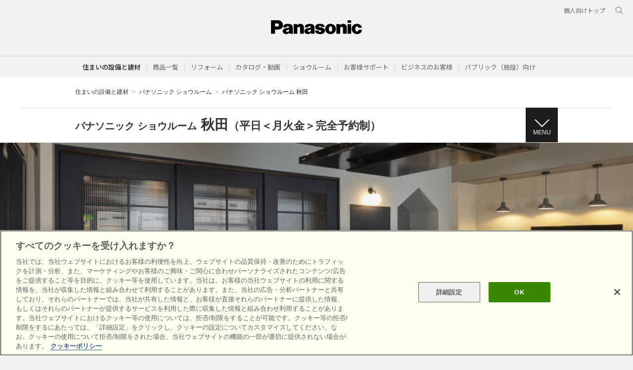

--- FILE ---
content_type: text/html; charset=UTF-8
request_url: https://sumai.panasonic.jp/sr/akita/
body_size: 172629
content:
<!doctype html>
<html lang="ja">

<!--  [if lt IE 7 ]><html lang="en" class="no-js ie6"><![endif]   -->
<!--  [if IE 7 ]><html lang="en" class="no-js ie7"><![endif]      -->
<!--  [if IE 8 ]><html lang="en" class="no-js ie8"><![endif]      -->
<!--  [if IE 9 ]><html lang="en" class="no-js ie9"><![endif]      -->
<!-- Build Version: 0.1.86 -->

<head>
<meta http-equiv="content-type" content="text/html; charset=UTF-8">
<meta http-equiv="X-UA-Compatible" content="IE=edge">
<meta name="keywords" content="">
<meta name="description" content="パナソニック ショウルーム 秋田の公式ページです。キッチンやバスルームなどの最新設備はもちろん、生活シーンをイメージした空間展示で理想の暮らしを体感できます。アドバイザーがていねいに個別相談に応じます。リフォームや新築に役立つセミナーや楽しいイベントも随時開催しています。">

<title>パナソニック ショウルーム 秋田 | Panasonic</title>
<!--** SSI-etc-sumai_header **-->
<!--********** SSI-共通CSS JS **********-->
<meta name="viewport" content="width=device-width, initial-scale=1.0" />
<link rel="stylesheet" href="/etc-sumai/designs/panasonic/common-libs.css" type="text/css">
<link rel="stylesheet" href="/etc-sumai/designs/panasonic/basicpage-libs.lmtd.css" type="text/css">
<script type="text/javascript">
//<![CDATA[
if((navigator.userAgent.indexOf("iPhone") !=-1)||((navigator.userAgent.indexOf("Android") !=-1)&&(navigator.userAgent.indexOf("Mobile") !=-1))||(navigator.userAgent.indexOf('iPod')  !=-1)){
}else{
document.write('<meta name="viewport" content="width=980" />');
}
//]]>
</script>
<script type="text/javascript" src="/etc-sumai/designs/panasonic/common-clientlibs/js/modernizr.js"></script>
<script type="text/javascript" src="/etc-sumai/designs/panasonic/common-clientlibs/js/jquery.js"></script>
<script type="text/javascript" src="/etc-sumai/designs/panasonic/common-clientlibs/js/jquery-ui.js"></script>
<script type="text/javascript" src="/etc-sumai/designs/panasonic/common-clientlibs/js/jquery.scrollTo.js"></script>
<script type="text/javascript" src="/etc-sumai/designs/panasonic/common-clientlibs/js/jquery-mousewheel.js"></script>
<script type="text/javascript" src="/etc-sumai/designs/panasonic/common-clientlibs/js/jquery.jscrollpane.min.js"></script>
<script type="text/javascript" src="/etc-sumai/designs/panasonic/common-clientlibs/js/intersection-observer.js"></script>
<script type="text/javascript" src="/etc-sumai/designs/panasonic/common-libs.js"></script>
<script type="text/javascript" src="/etc-sumai/designs/panasonic/basicpage-libs.lmtd.js"></script>
 
<!--[if lte IE 9]><script src="/etc-sumai/designs/panasonic/common-clientlibs/js/html5.js" type="text/javascript"></script>
    <link rel="stylesheet" href="/etc-sumai/designs/panasonic/common-clientlibs/css/ie.css">
	<link rel="stylesheet" href="/etc-sumai/designs/panasonic/common-clientlibs/css/ie9.css">
<![endif]-->
<!--[if lt IE 9]><![endif]-->
<!--[if lte IE 8]>
	<script src="/etc-sumai/designs/panasonic/common-clientlibs/js/selectivizr.js"></script>
	<link rel="stylesheet" href="/etc-sumai/designs/panasonic/common-clientlibs/css/gray.scale.css">
<![endif]-->

<link rel="icon" href="/etc-sumai/designs/panasonic/common-clientlibs/images/favicon.ico" type="image/x-icon">
<link rel="shortcut icon" href="/etc-sumai/designs/panasonic/common-clientlibs/images/favicon.ico" type="image/x-icon">
<link rel="shortcut icon" href="/etc-sumai/designs/panasonic/common-clientlibs/images/favicon.ico" type="image/vnd.microsoft.icon">

<!-- sumai  -->
<script type="text/javascript" src="/common/utility-gemini/js/vendor/slick.min.js"></script>
<script type="text/javascript" src="/common/utility-gemini/js/vendor/jquery.matchHeight-min.js"></script>
<script type="text/javascript" src="/common/utility-gemini/js/base.js"></script>
<link rel="stylesheet" type="text/css" href="/common/utility-gemini/css/slick.css" media="all">
<link rel="stylesheet" href="//maxcdn.bootstrapcdn.com/font-awesome/4.3.0/css/font-awesome.min.css">
<link rel="stylesheet" type="text/css" href="/common/utility-gemini/css/housing_base.css" media="all">
<!-- sumai  -->

<!-- header & footer -->
<link rel="preconnect" href="https://fonts.googleapis.com">
<link rel="preconnect" href="https://fonts.gstatic.com" crossorigin>
<link href="https://fonts.googleapis.com/css2?family=Noto+Sans+JP:wght@100;300;400;500;700&display=swap" rel="stylesheet">
<link href="/etc-sumai/designs/panasonic/holdings/css/holdings-header-footer.css" rel="stylesheet">
<script src="/etc-sumai/designs/panasonic/holdings/js/holdings-header-footer.js"></script>
<!-- header & footer -->

<!--********** //SSI-共通CSS JS **********-->
<!--** //SSI-etc-sumai_header **-->

<!--***************************** ↓外部CSS JSの読み込みはこちらに記入 **********************************-->
<link rel="stylesheet" href="/sr/asset/css/utility.css">
<link rel="stylesheet" href="/sr/asset/css/base.css">
<link rel="stylesheet" href="/sr/asset/css/layout.css">
<link rel="stylesheet" href="/sr/asset/css/module.css">
<link rel="stylesheet" href="/sr/asset/css/header.css">
<link rel="stylesheet" href="/sr/asset/etc/showroom/detail/css/styles.css">

<script src="/sr/asset/js/common.js" defer></script>
<script type="module" src="/sr/asset/etc/showroom/detail/js/index.js" defer></script>
<!--***************************** ↑外部CSS JSの読み込みはこちらに記入 **********************************-->
</head>
<body>
<!--** SSI-Google Tag Manager **-->
<!-- Google Tag Manager -->
<noscript>
<iframe src="//www.googletagmanager.com/ns.html?id=GTM-WWN8PP" height="0" width="0" style="display:none;visibility:hidden"></iframe>
</noscript>
<script>(function(w,d,s,l,i){w[l]=w[l]||[];w[l].push({'gtm.start':new Date().getTime(),event:'gtm.js'});var f=d.getElementsByTagName(s)[0],j=d.createElement(s),dl=l!='dataLayer'?'&l='+l:'';j.async=true;j.src='//www.googletagmanager.com/gtm.js?id='+i+dl;f.parentNode.insertBefore(j,f);})(window,document,'script','dataLayer','GTM-WWN8PP');</script>
<!-- End Google Tag Manager -->

<div id="page" class="page--wide bgWhite">
  <!--** SSI-etc-sumai_headernav **-->
  <header class="holdings-header nofix" role="banner">
    <div class="holdings-header__fixarea__wrapper">
      <div class="holdings-header__fixarea">
        <div class="holdings-header__main">
          <div class="holdings-header__main__in">
            <div class="holdings-header__brand">
              <div class="brandlogo"><a href="/"><img src="/etc-sumai/designs/panasonic/holdings/images/holdings-plogo.svg" width="183.15" height="80" alt="Panasonic"><img src="/etc-sumai/designs/panasonic/holdings/images/holdings-plogo-horizontal.svg" width="105.3123" height="46" class="style-horizontal" alt="Panasonic"></a></div>
            </div>
            <nav class="holdings-header__nav pulldown" role="navigation" aria-label="メインメニュー">
              <button class="holdings-header__nav__tglbtn"><img src="/etc-sumai/designs/panasonic/holdings/images/holdings-icn-menu.svg" alt="メニュー" class="open"><img src="/etc-sumai/designs/panasonic/holdings/images/holdings-icn-close.svg" alt="メニュー" class="close"></button>
              <div class="holdings-header__nav__panel">
                <ul class="holdings-header__nav__list">
                  <li class="holdings-header__nav__list__item l2">
                    <div class="item-box"><a href="/product/" class="item-link"><span>商品一覧</span></a>
                      <button class="item-tglbtn"><img src="/etc-sumai/designs/panasonic/holdings/images/holdings-icn-plus-gry.svg" class="open" alt="サブカテゴリ"><img src="/etc-sumai/designs/panasonic/holdings/images/holdings-icn-close-wht.svg" class="close" alt="サブカテゴリ"></button>
                    </div>
                    <div class="childlist">
                      <ul class="holdings-header__nav__list">
                        <li class="holdings-header__nav__list__item l3">
                          <div class="item-box"><a href="/kitchen/" class="item-link"><span>キッチン（台所）</span></a></div>
                        </li>
                        <li class="holdings-header__nav__list__item l3">
                          <div class="item-box"><a href="/bathroom/" class="item-link"><span>バスルーム（お風呂・浴室）</span></a></div>
                        </li>
                        <li class="holdings-header__nav__list__item l3">
                          <div class="item-box"><a href="/dressing/" class="item-link"><span>洗面ドレッシング（洗面所・洗面台）</span></a></div>
                        </li>
                        <li class="holdings-header__nav__list__item l3">
                          <div class="item-box"><a href="/toilet/" class="item-link"><span>トイレ</span></a></div>
                        </li>
                        <li class="holdings-header__nav__list__item l3">
                          <div class="item-box"><a href="/lighting/" class="item-link"><span>照明</span></a></div>
                        </li>
                        <li class="holdings-header__nav__list__item l3">
                          <div class="item-box"><a href="/interior/" class="item-link"><span>内装・収納・フローリング</span></a></div>
                        </li>
                        <li class="holdings-header__nav__list__item l3">
                          <div class="item-box"><a href="/exterior/" class="item-link"><span>宅配ボックス・ポスト</span></a></div>
                        </li>
                        <li class="holdings-header__nav__list__item l3">
                          <div class="item-box"><a href="/air/" class="item-link"><span>エアコン・換気</span></a></div>
                        </li>
                        <li class="holdings-header__nav__list__item l3">
                          <div class="item-box"><a href="/wiring/" class="item-link"><span>スイッチ・電気設備</span></a></div>
                        </li>
                        <li class="holdings-header__nav__list__item l3">
                          <div class="item-box"><a href="/outside/" class="item-link"><span>外まわり・雨とい（エクステリア）</span></a></div>
                        </li>
                        <li class="holdings-header__nav__list__item l3">
                          <div class="item-box"><a href="/solar_battery/" class="item-link"><span>太陽光発電・蓄電システム</span></a></div>
                        </li>
                        <li class="holdings-header__nav__list__item l3">
                          <div class="item-box"><a href="/hems/" class="item-link"><span>HEMS（ヘムス）</span></a></div>
                        </li>
                        <li class="holdings-header__nav__list__item l3">
                          <div class="item-box"><a href="/elevator/" class="item-link"><span>ホームエレベーター</span></a></div>
                        </li>
                        <li class="holdings-header__nav__list__item l3">
                          <div class="item-box"><a href="/water/" class="item-link"><span>給湯・キッチン機器</span></a></div>
                        </li>
                        <li class="holdings-header__nav__list__item l3">
                          <div class="item-box"><a href="/housing-biz/public/" class="item-link"><span>パブリック（施設）トップ</span></a></div>
                        </li>
                        <li class="holdings-header__nav__list__item l3">
                          <div class="item-box"><a href="/housing-biz/public/airylight/" class="item-link"><span>不燃軽量天井材 エアリライト</span></a></div>
                        </li>
                        <li class="holdings-header__nav__list__item l3">
                          <div class="item-box"><a href="/housing-biz/public/funen-wall/" class="item-link"><span>不燃壁材</span></a></div>
                        </li>
                        <li class="holdings-header__nav__list__item l3">
                          <div class="item-box"><a href="/interior/shuno/#series" class="item-link"><span>収納</span></a></div>
                        </li>
                        <li class="holdings-header__nav__list__item l3">
                          <div class="item-box"><a href="/housing-biz/public/floor/" class="item-link"><span>土足対応床材</span></a></div>
                        </li>
                        <li class="holdings-header__nav__list__item l3">
                          <div class="item-box"><a href="/exterior/takuhai/combo/combo_maison.html" class="item-link"><span>宅配ボックス</span></a></div>
                        </li>
                        <li class="holdings-header__nav__list__item l3">
                          <div class="item-box"><a href="/housing-biz/public/multilocker/index.html" class="item-link"><span>マルチロッカー</span></a></div>
                        </li>
                        <li class="holdings-header__nav__list__item l3">
                          <div class="item-box"><a href="https://www2.panasonic.biz/jp/air/pac/office/" class="item-link" target="_blank"><span>オフィス・店舗用エアコン</span></a></div>
                        </li>
                        <li class="holdings-header__nav__list__item l3">
                          <div class="item-box"><a href="/bathroom/aqua_heart/" class="item-link"><span>高齢者施設向けユニットバス（アクアハート）</span></a></div>
                        </li>
                        <li class="holdings-header__nav__list__item l3">
                          <div class="item-box"><a href="/dressing/aqua_heart_basin/" class="item-link"><span>車いす対応洗面台</span></a></div>
                        </li>
                        <li class="holdings-header__nav__list__item l3">
                          <div class="item-box"><a href="/toilet/alauno/hijyutaku/" class="item-link"><span>小規模施設用トイレ（アラウーノ）</span></a></div>
                        </li>
                        <li class="holdings-header__nav__list__item l3">
                          <div class="item-box"><a href="/elevator/kogata-elevator/index.html" class="item-link"><span>小型エレベーター</span></a></div>
                        </li>
                        <li class="holdings-header__nav__list__item l3">
                          <div class="item-box"><a href="https://panasonic.co.jp/phs/pasd/owner/" class="item-link" target="_blank"><span>構造材（テクノストラクチャー）</span></a></div>
                        </li>
                        <li class="holdings-header__nav__list__item l3">
                          <div class="item-box"><a href="https://www2.panasonic.biz/jp/air/fan/ap/" class="item-link" target="_blank"><span>ジアイ―ノ</span></a></div>
                        </li>
                        <li class="holdings-header__nav__list__item l3">
                          <div class="item-box"><a href="/air/kanki/kodatekicho/" class="item-link"><span>熱交換器ユニット</span></a></div>
                        </li>
                        <li class="holdings-header__nav__list__item l3">
                          <div class="item-box"><a href="https://www2.panasonic.biz/jp/" class="item-link"><span>電気設備</span></a></div>
                        </li>
                        <li class="holdings-header__nav__list__item l3">
                          <div class="item-box"><a href="/housing-biz/public/products-welfare/" class="item-link"><span>福祉施設</span></a></div>
                        </li>
                        <li class="holdings-header__nav__list__item l3">
                          <div class="item-box"><a href="/housing-biz/public/products-medical/" class="item-link"><span>医療施設</span></a></div>
                        </li>
                        <li class="holdings-header__nav__list__item l3">
                          <div class="item-box"><a href="/housing-biz/public/products-educational/" class="item-link"><span>教育施設</span></a></div>
                        </li>
                        <li class="holdings-header__nav__list__item l3">
                          <div class="item-box"><a href="/housing-biz/public/products-office/" class="item-link"><span>事務所</span></a></div>
                        </li>
                        <li class="holdings-header__nav__list__item l3">
                          <div class="item-box"><a href="/housing-biz/public/products-store/" class="item-link"><span>商業施設</span></a></div>
                        </li>
                      </ul>
                    </div>
                  </li>
                  <li class="holdings-header__nav__list__item l2">
                    <div class="item-box"><a href="/sumai_create/" class="item-link"><span>リフォーム</span></a>
                      <button class="item-tglbtn"><img src="/etc-sumai/designs/panasonic/holdings/images/holdings-icn-plus-gry.svg" class="open" alt="サブカテゴリ"><img src="/etc-sumai/designs/panasonic/holdings/images/holdings-icn-close-wht.svg" class="close" alt="サブカテゴリ"></button>
                    </div>
                    <div class="childlist">
                      <ul class="holdings-header__nav__list">
                        <li class="holdings-header__nav__list__item l3">
                          <div class="item-box"><a href="/sumai_create/dandori/" class="item-link"><span>初めてリフォームする方へ</span></a></div>
                        </li>
                        <li class="holdings-header__nav__list__item l3">
                          <div class="item-box"><a href="/sumai_create/kodate/" class="item-link"><span>戸建</span></a></div>
                        </li>
                        <li class="holdings-header__nav__list__item l3">
                          <div class="item-box"><a href="/sumai_create/mansion/" class="item-link"><span>マンション</span></a></div>
                        </li>
                        <li class="holdings-header__nav__list__item l3">
                          <div class="item-box"><a href="/sumai_create/kitchen/" class="item-link"><span>キッチン</span></a></div>
                        </li>
                        <li class="holdings-header__nav__list__item l3">
                          <div class="item-box"><a href="/sumai_create/bath/" class="item-link"><span>浴室</span></a></div>
                        </li>
                        <li class="holdings-header__nav__list__item l3">
                          <div class="item-box"><a href="/sumai_create/toilet/" class="item-link"><span>トイレ</span></a></div>
                        </li>
                        <li class="holdings-header__nav__list__item l3">
                          <div class="item-box"><a href="/sumai_create/dressing/" class="item-link"><span>洗面</span></a></div>
                        </li>
                        <li class="holdings-header__nav__list__item l3">
                          <div class="item-box"><a href="/sumai_create/solar/" class="item-link"><span>太陽光発電</span></a></div>
                        </li>
                        <li class="holdings-header__nav__list__item l3">
                          <div class="item-box"><a href="/sumai_create/lighting/" class="item-link"><span>照明</span></a></div>
                        </li>
                        <li class="holdings-header__nav__list__item l3">
                          <div class="item-box"><a href="/sumai_create/work/sc/" class="item-link"><span>リフォーム事例集</span></a></div>
                        </li>
                        <li class="holdings-header__nav__list__item l3">
                          <div class="item-box"><a href="/sumai_create/hiyou/" class="item-link"><span>リフォームの費用と相場</span></a></div>
                        </li>
                        <li class="holdings-header__nav__list__item l3">
                          <div class="item-box"><a href="/sumai_create/hint/" class="item-link"><span>リフォームのヒント</span></a></div>
                        </li>
                        <li class="holdings-header__nav__list__item l3">
                          <div class="item-box"><a href="/sumai_create/livingideas/" class="item-link"><span>リフォーム・アイディア</span></a></div>
                        </li>
                        <li class="holdings-header__nav__list__item l3">
                          <div class="item-box"><a href="/sumai_create/qa/" class="item-link"><span>よくある質問</span></a></div>
                        </li>
                        <li class="holdings-header__nav__list__item l3">
                          <div class="item-box"><a href="/sumai_create/inquiry/" class="item-link"><span>リフォームに関するお問い合わせ</span></a></div>
                        </li>
                        <li class="holdings-header__nav__list__item l3">
                          <div class="item-box"><a href="/sumai_create/reformshop_map/" class="item-link"><span>リフォーム会社を探す</span></a></div>
                        </li>
                        <li class="holdings-header__nav__list__item l3">
                          <div class="item-box"><a href="/sumai_create/syoukai/" class="item-link"><span>ショップ紹介サービスを利用する</span></a></div>
                        </li>
                      </ul>
                    </div>
                  </li>
                  <li class="holdings-header__nav__list__item l2">
                    <div class="item-box"><a href="/catalog/" class="item-link"><span>カタログ・動画</span></a>
                      <button class="item-tglbtn"><img src="/etc-sumai/designs/panasonic/holdings/images/holdings-icn-plus-gry.svg" class="open" alt="サブカテゴリ"><img src="/etc-sumai/designs/panasonic/holdings/images/holdings-icn-close-wht.svg" class="close" alt="サブカテゴリ"></button>
                    </div>
                    <div class="childlist">
                      <ul class="holdings-header__nav__list">
                        <li class="holdings-header__nav__list__item l3">
                          <div class="item-box"><a href="/catalog/" class="item-link"><span>商品カタログ</span></a></div>
                        </li>
                        <li class="holdings-header__nav__list__item l3">
                          <div class="item-box"><a href="/catalog/lighting.html" class="item-link"><span>照明器具</span></a></div>
                        </li>
                        <li class="holdings-header__nav__list__item l3">
                          <div class="item-box"><a href="/catalog/electric_appliances.html" class="item-link"><span>配線・情報</span></a></div>
                        </li>
                        <li class="holdings-header__nav__list__item l3">
                          <div class="item-box"><a href="/catalog/solarsystem.html" class="item-link"><span>太陽光発電・蓄電</span></a></div>
                        </li>
                        <li class="holdings-header__nav__list__item l3">
                          <div class="item-box"><a href="/catalog/kitchen.html" class="item-link"><span>キッチン</span></a></div>
                        </li>
                        <li class="holdings-header__nav__list__item l3">
                          <div class="item-box"><a href="/catalog/bathroom.html" class="item-link"><span>バスルーム</span></a></div>
                        </li>
                        <li class="holdings-header__nav__list__item l3">
                          <div class="item-box"><a href="/catalog/dressing.html" class="item-link"><span>洗面</span></a></div>
                        </li>
                        <li class="holdings-header__nav__list__item l3">
                          <div class="item-box"><a href="/catalog/toilet.html" class="item-link"><span>トイレ</span></a></div>
                        </li>
                        <li class="holdings-header__nav__list__item l3">
                          <div class="item-box"><a href="/catalog/water_air.html" class="item-link"><span>給湯機器</span></a></div>
                        </li>
                        <li class="holdings-header__nav__list__item l3">
                          <div class="item-box"><a href="/catalog/cwf_door.html" class="item-link"><span>収納・建具・内装</span></a></div>
                        </li>
                        <li class="holdings-header__nav__list__item l3">
                          <div class="item-box"><a href="/catalog/outside.html" class="item-link"><span>外まわり・雨とい</span></a></div>
                        </li>
                        <li class="holdings-header__nav__list__item l3">
                          <div class="item-box"><a href="/catalog/electric_circuit.html" class="item-link"><span>エレベーター</span></a></div>
                        </li>
                        <li class="holdings-header__nav__list__item l3">
                          <div class="item-box"><a href="/catalog/reform.html" class="item-link"><span>リフォーム</span></a></div>
                        </li>
                        <li class="holdings-header__nav__list__item l3">
                          <div class="item-box"><a href="/catalog/air.html" class="item-link"><span>換気・送風機器</span></a></div>
                        </li>
                        <li class="holdings-header__nav__list__item l3">
                          <div class="item-box"><a href="/movie/" class="item-link"><span>動画</span></a></div>
                        </li>
                        <li class="holdings-header__nav__list__item l3">
                          <div class="item-box"><a href="/movie/" class="item-link"><span>LIVING CHANNEL住まいの動画</span></a></div>
                        </li>
                        <li class="holdings-header__nav__list__item l3">
                          <div class="item-box"><a href="/movie/cm/" class="item-link"><span>CMギャラリー</span></a></div>
                        </li>
                        <li class="holdings-header__nav__list__item l3">
                          <div class="item-box"><a href="/support/movie/" class="item-link"><span>商品お手入れ動画（ご利用中のお客様向け）</span></a></div>
                        </li>
                        <li class="holdings-header__nav__list__item l3">
                          <div class="item-box"><a href="https://www.youtube.com/channel/UC9fhElmLnYNIviqmzvhSOyw" class="item-link"><span>商品施工・設定動画（工務店・施工店向け）</span></a></div>
                        </li>
                      </ul>
                    </div>
                  </li>
                  <li class="holdings-header__nav__list__item l2">
                    <div class="item-box"><a href="/sr/" class="item-link"><span>ショウルーム</span></a>
                      <button class="item-tglbtn"><img src="/etc-sumai/designs/panasonic/holdings/images/holdings-icn-plus-gry.svg" class="open" alt="サブカテゴリ"><img src="/etc-sumai/designs/panasonic/holdings/images/holdings-icn-close-wht.svg" class="close" alt="サブカテゴリ"></button>
                    </div>
                    <div class="childlist">
                      <ul class="holdings-header__nav__list">
                        <li class="holdings-header__nav__list__item l3">
                          <div class="item-box"><a href="/sr/srlist.html" class="item-link"><span>ショールーム一覧</span></a></div>
                        </li>
                        <li class="holdings-header__nav__list__item l3">
                          <div class="item-box"><a href="/sr/srlist/hokkaido.html" class="item-link"><span>北海道地区</span></a></div>
                        </li>
                        <li class="holdings-header__nav__list__item l3">
                          <div class="item-box"><a href="/sr/srlist/tohoku.html" class="item-link"><span>東北地区</span></a></div>
                        </li>
                        <li class="holdings-header__nav__list__item l3">
                          <div class="item-box"><a href="/sr/srlist/kanto-koshinetsu.html" class="item-link"><span>首都圏・関東甲信越地区</span></a></div>
                        </li>
                        <li class="holdings-header__nav__list__item l3">
                          <div class="item-box"><a href="/sr/srlist/tokai-hokuriku.html" class="item-link"><span>東海・北陸地区</span></a></div>
                        </li>
                        <li class="holdings-header__nav__list__item l3">
                          <div class="item-box"><a href="/sr/srlist/kinki.html" class="item-link"><span>近畿地区</span></a></div>
                        </li>
                        <li class="holdings-header__nav__list__item l3">
                          <div class="item-box"><a href="/sr/srlist/chugoku.html" class="item-link"><span>中国地区</span></a></div>
                        </li>
                        <li class="holdings-header__nav__list__item l3">
                          <div class="item-box"><a href="/sr/srlist/shikoku.html" class="item-link"><span>四国地区</span></a></div>
                        </li>
                        <li class="holdings-header__nav__list__item l3">
                          <div class="item-box"><a href="/sr/srlist/kyushu-okinawa.html" class="item-link"><span>九州・沖縄地区</span></a></div>
                        </li>
                        <li class="holdings-header__nav__list__item l3">
                          <div class="item-box"><a href="/sr/contents/view/" class="item-link"><span>商品のご見学</span></a></div>
                        </li>
                        <li class="holdings-header__nav__list__item l3">
                          <div class="item-box"><a href="/sr/contents/planning/" class="item-link"><span>商品のご相談・プランニング</span></a></div>
                        </li>
                        <li class="holdings-header__nav__list__item l3">
                          <div class="item-box"><a href="/sr/contents/consultation/" class="item-link"><span>リフォーム会社のご紹介</span></a></div>
                        </li>
                        <li class="holdings-header__sub__nav__list__item l3">
                          <div class="item-box"><a href="/sr/contents/article/" class="item-link"><span>住まいづくりのレシピ</span></a></div>
                        </li>
                        <li class="holdings-header__nav__list__item l3">
                          <div class="item-box"><a href="/sr_contents/online/web/" class="item-link"><span>オンライン相談サービス</span></a></div>
                        </li>
                        <li class="holdings-header__nav__list__item l3">
                          <div class="item-box"><a href="/websr/" class="item-link"><span>バーチャルショールーム</span></a></div>
                        </li>
                        <li class="holdings-header__nav__list__item l3">
                          <div class="item-box"><a href="https://jpn.faq.panasonic.com/app/answers/list/p/18465" target="_blank" class="item-link"><span>よくあるご質問</span></a></div>
                        </li>
                        <li class="holdings-header__nav__list__item l3">
                          <div class="item-box"><a href="/sr/contact/" class="item-link"><span>お問い合わせ</span></a></div>
                        </li>
                      </ul>
                    </div>
                  </li>
                  <li class="holdings-header__nav__list__item l2">
                    <div class="item-box"><a href="/support/" class="item-link"><span>お客様サポート</span></a>
                      <button class="item-tglbtn"><img src="/etc-sumai/designs/panasonic/holdings/images/holdings-icn-plus-gry.svg" class="open" alt="サブカテゴリ"><img src="/etc-sumai/designs/panasonic/holdings/images/holdings-icn-close-wht.svg" class="close" alt="サブカテゴリ"></button>
                    </div>
                    <div class="childlist">
                      <ul class="holdings-header__nav__list">
                        <li class="holdings-header__nav__list__item l3">
                          <div class="item-box"><a href="/support/lighting_house/" class="item-link"><span>照明器具・電球</span></a></div>
                        </li>
                        <li class="holdings-header__nav__list__item l3">
                          <div class="item-box"><a href="/support/wiring/" class="item-link"><span>スイッチ・電気設備</span></a></div>
                        </li>
                        <li class="holdings-header__nav__list__item l3">
                          <div class="item-box"><a href="/support/kitchen/" class="item-link"><span>システムキッチン</span></a></div>
                        </li>
                        <li class="holdings-header__nav__list__item l3">
                          <div class="item-box"><a href="/support/bathroom/" class="item-link"><span>バスルーム</span></a></div>
                        </li>
                        <li class="holdings-header__nav__list__item l3">
                          <div class="item-box"><a href="/support/dressing/" class="item-link"><span>洗面ドレッシング</span></a></div>
                        </li>
                        <li class="holdings-header__nav__list__item l3">
                          <div class="item-box"><a href="/support/toilet/" class="item-link"><span>トイレ</span></a></div>
                        </li>
                        <li class="holdings-header__nav__list__item l3">
                          <div class="item-box"><a href="/support/interior/" class="item-link"><span>内装・収納</span></a></div>
                        </li>
                        <li class="holdings-header__nav__list__item l3">
                          <div class="item-box"><a href="/support/exterior/" class="item-link"><span>外まわり</span></a></div>
                        </li>
                        <li class="holdings-header__nav__list__item l3">
                          <div class="item-box"><a href="/support/hot-water_supply/" class="item-link"><span>給湯・暖房</span></a></div>
                        </li>
                        <li class="holdings-header__nav__list__item l3">
                          <div class="item-box"><a href="/support/air_conditioner/" class="item-link"><span>エアコン・換気扇</span></a></div>
                        </li>
                        <li class="holdings-header__nav__list__item l3">
                          <div class="item-box"><a href="/support/solar/" class="item-link"><span>太陽光発電・蓄電システム</span></a></div>
                        </li>
                        <li class="holdings-header__nav__list__item l3">
                          <div class="item-box"><a href="/support/hems/" class="item-link"><span>HEMS</span></a></div>
                        </li>
                        <li class="holdings-header__nav__list__item l3">
                          <div class="item-box"><a href="/support/elevator/" class="item-link"><span>エレベーター</span></a></div>
                        </li>
                        <li class="holdings-header__nav__list__item l3">
                          <div class="item-box"><a href="/agefree/contact/" class="item-link"><span>介護・福祉</span></a></div>
                        </li>
                        <li class="holdings-header__nav__list__item l3">
                          <div class="item-box"><a href="/support/faq/" class="item-link"><span>よくあるご質問（FAQ）</span></a></div>
                        </li>
                        <li class="holdings-header__nav__list__item l3">
                          <div class="item-box"><a href="/support/operation/" class="item-link"><span>お手入れ・使い方</span></a></div>
                        </li>
                        <li class="holdings-header__nav__list__item l3">
                          <div class="item-box"><a href="/support/inspection/" class="item-link"><span>点検のお願い</span></a></div>
                        </li>
                        <li class="holdings-header__nav__list__item l3">
                          <div class="item-box"><a href="/saigai/" class="item-link"><span>災害時の商品取り扱い</span></a></div>
                        </li>
                      </ul>
                    </div>
                  </li>
                  <li class="holdings-header__nav__list__item l2">
                    <div class="item-box"><a href="/housing-biz/" class="item-link"><span>ビジネスのお客様</span></a>
                      <button class="item-tglbtn"><img src="/etc-sumai/designs/panasonic/holdings/images/holdings-icn-plus-gry.svg" class="open" alt="サブカテゴリ"><img src="/etc-sumai/designs/panasonic/holdings/images/holdings-icn-close-wht.svg" class="close" alt="サブカテゴリ"></button>
                    </div>
                    <div class="childlist">
                      <ul class="holdings-header__nav__list">
                        <li class="holdings-header__nav__list__item l3">
                          <div class="item-box"><a href="/housing-biz/" class="item-link"><span>ビジネスのお客様トップ</span></a></div>
                        </li>
                      <ul class="holdings-header__nav__list">
                        <li class="holdings-header__nav__list__item l3">
                          <div class="item-box"><a href="/housing-biz/kitchen/" class="item-link"><span>キッチン（台所）</span></a></div>
                        </li>
                        <li class="holdings-header__nav__list__item l3">
                          <div class="item-box"><a href="/housing-biz/bathroom/" class="item-link"><span>バスルーム（お風呂・浴室）</span></a></div>
                        </li>
                        <li class="holdings-header__nav__list__item l3">
                          <div class="item-box"><a href="/housing-biz/dressing/" class="item-link"><span>洗面ドレッシング（洗面所・洗面台）</span></a></div>
                        </li>
                        <li class="holdings-header__nav__list__item l3">
                          <div class="item-box"><a href="/housing-biz/toilet/" class="item-link"><span>トイレ・タンクレストイレ</span></a></div>
                        </li>
                        <li class="holdings-header__nav__list__item l3">
                          <div class="item-box"><a href="/housing-biz/water/" class="item-link"><span>給湯機器</span></a></div>
                        </li>
                        <li class="holdings-header__nav__list__item l3">
                          <div class="item-box"><a href="/housing-biz/interior/" class="item-link"><span>内装・収納・フローリング</span></a></div>
                        </li>
                        <li class="holdings-header__nav__list__item l3">
                          <div class="item-box"><a href="/housing-biz/outside/" class="item-link"><span>外まわり・雨とい（エクステリア）</span></a></div>
                        </li>
                        <li class="holdings-header__nav__list__item l3">
                          <div class="item-box"><a href="https://www2.panasonic.biz/jp/sumai/elec/" class="item-link"><span>エレベーター</span></a></div>
                        </li>
                        <li class="holdings-header__nav__list__item l3">
                          <div class="item-box"><a href="/housing-biz/public/" class="item-link"><span>パブリック（施設）向け</span></a></div>
                        </li>
                        <li class="holdings-header__nav__list__item l3">
                          <div class="item-box"><a href="https://www2.panasonic.biz/jp/" class="item-link"><span>電気設備</span></a></div>
                        </li>
                        <li class="holdings-header__nav__list__item l3">
                          <div class="item-box"><a href="https://www2.panasonic.biz/jp/vasc/" class="item-link" target="_blank"><span>VAソリューションカタログ</span></a></div>
                        </li>
                        <li class="holdings-header__nav__list__item l3">
                          <div class="item-box"><a href="https://www2.panasonic.biz/scvb/a2A/zumenMainList.G01?system_id=scva&category_cd=CTGD90009&category_kaiso=/CTGD90009" class="item-link" target="_blank"><span>図面</span></a></div>
                        </li>
                        <li class="holdings-header__nav__list__item l3">
                          <div class="item-box"><a href="https://www2.panasonic.biz/jp/ai/cad/download/index.jsp?dep=sumai" class="item-link"><span>CAD</span></a></div>
                        </li>
                        <li class="holdings-header__nav__list__item l3">
                          <div class="item-box"><a href="https://www2.panasonic.biz/jp/sumai/manual/" class="item-link" target="_blank"><span>取説・施工説</span></a></div>
                        </li>
                        <li class="holdings-header__nav__list__item l3">
                          <div class="item-box"><a href="https://www2.panasonic.biz/jp/sumai/gazou/" class="item-link" target="_blank"><span>画像データ</span></a></div>
                        </li>
                        <li class="holdings-header__nav__list__item l3">
                          <div class="item-box"><a href="https://www2.panasonic.biz/jp/member/bids/a2A/check" class="item-link" target="_blank"><span>カタログ・サンプルブック請求</span></a></div>
                        </li>
                        <li class="holdings-header__nav__list__item l3">
                          <div class="item-box"><a href="/support/" class="item-link"><span>修理・部品</span></a></div>
                        </li>
                        <li class="holdings-header__nav__list__item l3">
                          <div class="item-box"><a href="https://www2.panasonic.biz/jp/support/" class="item-link"><span>ビジネスのお客様向けサポート</span></a></div>
                        </li>
                      </ul>
                    </div>
                  </li>
                  <li class="holdings-header__nav__list__item l2">
                    <div class="item-box"><a href="/housing-biz/public/" class="item-link"><span>パブリック（施設）向け</span></a>
                      <button class="item-tglbtn"><img src="/etc-sumai/designs/panasonic/holdings/images/holdings-icn-plus-gry.svg" class="open" alt="サブカテゴリ"><img src="/etc-sumai/designs/panasonic/holdings/images/holdings-icn-close-wht.svg" class="close" alt="サブカテゴリ"></button>
                    </div>
                    <div class="childlist">
                      <ul class="holdings-header__nav__list">
                        <li class="holdings-header__nav__list__item l3">
                          <div class="item-box"><a href="/housing-biz/public/" class="item-link"><span>パブリック（施設）トップ</span></a></div>
                        </li>
                        <li class="holdings-header__nav__list__item l3">
                          <div class="item-box"><a href="/housing-biz/public/airylight/" class="item-link"><span>不燃軽量天井材 エアリライト</span></a></div>
                        </li>
                        <li class="holdings-header__nav__list__item l3">
                          <div class="item-box"><a href="/housing-biz/public/funen-wall/" class="item-link"><span>不燃壁材</span></a></div>
                        </li>
                        <li class="holdings-header__nav__list__item l3">
                          <div class="item-box"><a href="/interior/shuno/#series" class="item-link"><span>収納</span></a></div>
                        </li>
                        <li class="holdings-header__nav__list__item l3">
                          <div class="item-box"><a href="/housing-biz/public/floor/" class="item-link"><span>土足対応床材</span></a></div>
                        </li>
                        <li class="holdings-header__nav__list__item l3">
                          <div class="item-box"><a href="/exterior/takuhai/combo/combo_maison.html" class="item-link"><span>宅配ボックス</span></a></div>
                        </li>
                        <li class="holdings-header__nav__list__item l3">
                          <div class="item-box"><a href="/housing-biz/public/multilocker/index.html" class="item-link"><span>マルチロッカー</span></a></div>
                        </li>
                        <li class="holdings-header__nav__list__item l3">
                          <div class="item-box"><a href="https://www2.panasonic.biz/jp/air/pac/office/" class="item-link"><span>オフィス・店舗用エアコン</span></a></div>
                        </li>
                        <li class="holdings-header__nav__list__item l3">
                          <div class="item-box"><a href="/bathroom/aqua_heart/" class="item-link"><span>高齢者施設向けユニットバス（アクアハート）</span></a></div>
                        </li>
                        <li class="holdings-header__nav__list__item l3">
                          <div class="item-box"><a href="/dressing/aqua_heart_basin/" class="item-link"><span>車いす対応洗面台</span></a></div>
                        </li>
                        <li class="holdings-header__nav__list__item l3">
                          <div class="item-box"><a href="/toilet/alauno/hijyutaku/" class="item-link"><span>小規模施設用トイレ（アラウーノ）</span></a></div>
                        </li>
                        <li class="holdings-header__nav__list__item l3">
                          <div class="item-box"><a href="/elevator/kogata-elevator/index.html" class="item-link"><span>小型エレベーター</span></a></div>
                        </li>
                        <li class="holdings-header__nav__list__item l3">
                          <div class="item-box"><a href="https://panasonic.co.jp/phs/pasd/owner/" class="item-link"><span>構造材（テクノストラクチャー）</span></a></div>
                        </li>
                        <li class="holdings-header__nav__list__item l3">
                          <div class="item-box"><a href="https://www2.panasonic.biz/jp/air/fan/ap/" class="item-link"><span>ジアイ―ノ</span></a></div>
                        </li>
                        <li class="holdings-header__nav__list__item l3">
                          <div class="item-box"><a href="/air/kanki/kodatekicho/" class="item-link"><span>熱交換器ユニット</span></a></div>
                        </li>
                        <li class="holdings-header__nav__list__item l3">
                          <div class="item-box"><a href="https://www2.panasonic.biz/jp/" class="item-link"><span>電気設備</span></a></div>
                        </li>
                        <li class="holdings-header__nav__list__item l3">
                          <div class="item-box"><a href="/housing-biz/public/products-welfare/" class="item-link"><span>福祉施設</span></a></div>
                        </li>
                        <li class="holdings-header__nav__list__item l3">
                          <div class="item-box"><a href="/housing-biz/public/products-medical/" class="item-link"><span>医療施設</span></a></div>
                        </li>
                        <li class="holdings-header__nav__list__item l3">
                          <div class="item-box"><a href="/housing-biz/public/products-educational/" class="item-link"><span>教育施設</span></a></div>
                        </li>
                        <li class="holdings-header__nav__list__item l3">
                          <div class="item-box"><a href="/housing-biz/public/products-office/" class="item-link"><span>事務所</span></a></div>
                        </li>
                        <li class="holdings-header__nav__list__item l3">
                          <div class="item-box"><a href="/housing-biz/public/products-store/" class="item-link"><span>商業施設</span></a></div>
                        </li>
                        <li class="holdings-header__nav__list__item l3">
                          <div class="item-box"><a href="/housing-biz/public/jirei-all/" class="item-link"><span>ご採用事例</span></a></div>
                        </li>
                        <li class="holdings-header__nav__list__item l3">
                          <div class="item-box"><a href="/housing-biz/public/#point" class="item-link"><span>施設別のご提案</span></a></div>
                        </li>
                        <li class="holdings-header__nav__list__item l3">
                          <div class="item-box"><a href="/cgi-bin/tgform/inq.cgi?ID=JPsumai_00176_a" class="item-link"><span>パブリック商品お問い合わせ・サンプル請求</span></a></div>
                        </li>
                      </ul>
                    </div>
                  </li>
                </ul>
                <div class="holdings-header__rel">
                  <ul class="holdings-header__rel__list">
                    <li class="holdings-header__rel__list__item"><a href="https://panasonic.jp/" class="item-link"><span>個人向けトップ</span></a>
                  </ul>
                </div>
              </div>
            </nav>
            <nav class="holdings-header__relnav" role="navigation" aria-label="関連メニュー">
              <ul class="holdings-header__rel__list">
                <li class="holdings-header__rel__list__item"><a href="https://panasonic.jp/" class="item-link"><span>個人向けトップ</span></a>
              </ul>
            </nav>
            <div class="holdings-header__search">
              <button class="holdings-header__search__tglbtn"><img src="/etc-sumai/designs/panasonic/holdings/images/holdings-icn-search.svg" alt="検索" class="open"><img src="/etc-sumai/designs/panasonic/holdings/images/holdings-icn-close-gry.svg" alt="検索" class="close"></button>
              <div class="holdings-header__search__panel">
                <form class="holdings-header__search__form" role="search" action="https://www.panasonic.com/jp/search.html" method="get">
                  <div class="holdings-header__search__in">
                    <div class="holdings-header__search__txbox">
                      <input type="text" name="q" autocomplete="on" placeholder="サイト内検索" class="holdings-header__search__inputtx" title="キーワード">
                      <input type="hidden" name ="searchIn" value="">
                      <input type="hidden" name="_charset_" value="utf-8">
                    </div>
                    <button class="holdings-header__search__button" type="submit"><img src="/etc-sumai/designs/panasonic/holdings/images/holdings-icn-search.svg" alt="検索"/></button>
                  </div>
                </form>
              </div>
            </div>
          </div>
        </div>
      </div>
    </div>
  </header>
  <!--** //SSI-etc-sumai_headernav **-->


  <main role="main">
    <div class="titlenavigation holdings-titlenav">
  <div id="browsebar-wrapper">
    <div id="browsebar">
      <div id="browsebar-in">
        <nav class="holdings-header__sub__nav" role="navigation" aria-label="タイトルナビ">
          <div class="holdings-header__sub__nav__in">
            <div class="holdings-header__sub__nav__label"><a href="/">住まいの設備と建材</a></div>
            <ul class="holdings-header__sub__nav__list">
              <li class="holdings-header__sub__nav__list__item l2">
                <div class="item-box"><a href="/product/" class="item-link"><span>商品一覧</span></a>
                  <button class="item-tglbtn"><img src="/etc-sumai/designs/panasonic/holdings/images/holdings-icn-plus-gry.svg" class="open" alt="サブカテゴリ"><img src="/etc-sumai/designs/panasonic/holdings/images/holdings-icn-close-wht.svg" class="close" alt="サブカテゴリ"></button>
                </div>
                <div class="childlist">
                  <div class="childlist__header">
                    <div class="childlist__header__label"><a href="/product/" class="label">住宅向け商品一覧</a></div>
                    <button class="childlist__header__closebtn"><img src="/etc-sumai/designs/panasonic/holdings/images/holdings-icn-close-gry.svg" alt="閉じる"></button>
                  </div>
                  <ul class="holdings-header__sub__nav__list">
                    <li class="holdings-header__sub__nav__list__item l3">
                      <div class="item-box"><a href="/kitchen/" class="item-link"><span>キッチン（台所）</span></a></div>
                    </li>
                    <li class="holdings-header__sub__nav__list__item l3">
                      <div class="item-box"><a href="/bathroom/" class="item-link"><span>バスルーム（お風呂・浴室）</span></a></div>
                    </li>
                    <li class="holdings-header__sub__nav__list__item l3">
                      <div class="item-box"><a href="/dressing/" class="item-link"><span>洗面ドレッシング（洗面所・洗面台）</span></a></div>
                    </li>
                    <li class="holdings-header__sub__nav__list__item l3">
                      <div class="item-box"><a href="/toilet/" class="item-link"><span>トイレ</span></a></div>
                    </li>
                    <li class="holdings-header__sub__nav__list__item l3">
                      <div class="item-box"><a href="/lighting/" class="item-link"><span>照明</span></a></div>
                    </li>
                    <li class="holdings-header__sub__nav__list__item l3">
                      <div class="item-box"><a href="/interior/" class="item-link"><span>内装・収納・フローリング</span></a></div>
                    </li>
                    <li class="holdings-header__sub__nav__list__item l3">
                      <div class="item-box"><a href="/exterior/" class="item-link"><span>宅配ボックス・ポスト</span></a></div>
                    </li>
                    <li class="holdings-header__sub__nav__list__item l3">
                      <div class="item-box"><a href="/air/" class="item-link"><span>エアコン・換気</span></a></div>
                    </li>
                    <li class="holdings-header__sub__nav__list__item l3">
                      <div class="item-box"><a href="/wiring/" class="item-link"><span>スイッチ・電気設備</span></a></div>
                    </li>
                    <li class="holdings-header__sub__nav__list__item l3">
                      <div class="item-box"><a href="/outside/" class="item-link"><span>外まわり・雨とい（エクステリア）</span></a></div>
                    </li>
                    <li class="holdings-header__sub__nav__list__item l3">
                      <div class="item-box"><a href="/solar_battery/" class="item-link"><span>太陽光発電・蓄電システム</span></a></div>
                    </li>
                    <li class="holdings-header__sub__nav__list__item l3">
                      <div class="item-box"><a href="/hems/" class="item-link"><span>HEMS（ヘムス）</span></a></div>
                    </li>
                    <li class="holdings-header__sub__nav__list__item l3">
                      <div class="item-box"><a href="/elevator/" class="item-link"><span>ホームエレベーター</span></a></div>
                    </li>
                    <li class="holdings-header__sub__nav__list__item l3">
                      <div class="item-box"><a href="/water/" class="item-link"><span>給湯・キッチン機器</span></a></div>
                    </li>
                  </ul>
                  <div class="childlist__header">
                    <div class="childlist__header__label"><a href="/housing-biz/public/" class="label">パブリック（施設）トップ</a></div>
                  </div>
                  <ul class="holdings-header__sub__nav__list">
                    <li class="holdings-header__sub__nav__list__item l3">
                      <div class="item-box"><a href="/housing-biz/public/airylight/" class="item-link"><span>不燃軽量天井材 エアリライト</span></a></div>
                    </li>
                    <li class="holdings-header__sub__nav__list__item l3">
                      <div class="item-box"><a href="/housing-biz/public/funen-wall/" class="item-link"><span>不燃壁材</span></a></div>
                    </li>
                    <li class="holdings-header__sub__nav__list__item l3">
                      <div class="item-box"><a href="/interior/shuno/#series" class="item-link"><span>収納</span></a></div>
                    </li>
                    <li class="holdings-header__sub__nav__list__item l3">
                      <div class="item-box"><a href="/housing-biz/public/floor/" class="item-link"><span>土足対応床材</span></a></div>
                    </li>
                    <li class="holdings-header__sub__nav__list__item l3">
                      <div class="item-box"><a href="/exterior/takuhai/combo/combo_maison.html" class="item-link"><span>宅配ボックス</span></a></div>
                    </li>
                    <li class="holdings-header__sub__nav__list__item l3">
                      <div class="item-box"><a href="/housing-biz/public/multilocker/index.html" class="item-link"><span>マルチロッカー</span></a></div>
                    </li>
                    <li class="holdings-header__sub__nav__list__item l3">
                      <div class="item-box"><a href="https://www2.panasonic.biz/jp/air/pac/office/" class="item-link" target="_blank"><span>オフィス・店舗用エアコン</span></a></div>
                    </li>
                    <li class="holdings-header__sub__nav__list__item l3">
                      <div class="item-box"><a href="/bathroom/aqua_heart/" class="item-link"><span>高齢者施設向けユニットバス（アクアハート）</span></a></div>
                    </li>
                    <li class="holdings-header__sub__nav__list__item l3">
                      <div class="item-box"><a href="/dressing/aqua_heart_basin/" class="item-link"><span>車いす対応洗面台</span></a></div>
                    </li>
                    <li class="holdings-header__sub__nav__list__item l3">
                      <div class="item-box"><a href="/toilet/alauno/hijyutaku/" class="item-link"><span>小規模施設用トイレ（アラウーノ）</span></a></div>
                    </li>
                    <li class="holdings-header__sub__nav__list__item l3">
                      <div class="item-box"><a href="/elevator/kogata-elevator/index.html" class="item-link"><span>小型エレベーター</span></a></div>
                    </li>
                    <li class="holdings-header__sub__nav__list__item l3">
                      <div class="item-box"><a href="https://panasonic.co.jp/phs/pasd/owner/" class="item-link" target="_blank"><span>構造材（テクノストラクチャー）</span></a></div>
                    </li>
                    <li class="holdings-header__sub__nav__list__item l3">
                      <div class="item-box"><a href="https://www2.panasonic.biz/jp/air/fan/ap/" class="item-link" target="_blank"><span>ジアイ―ノ</span></a></div>
                    </li>
                    <li class="holdings-header__sub__nav__list__item l3">
                      <div class="item-box"><a href="/air/kanki/kodatekicho/" class="item-link"><span>熱交換器ユニット</span></a></div>
                    </li>
                    <li class="holdings-header__sub__nav__list__item l3">
                      <div class="item-box"><a href="https://www2.panasonic.biz/jp/" class="item-link"><span>電気設備</span></a></div>
                    </li>
                  </ul>
                  <div class="childlist__header">
                    <div class="childlist__header__label">施設別おすすめ商品</div>
                  </div>
                  <ul class="holdings-header__sub__nav__list">
                    <li class="holdings-header__sub__nav__list__item l3">
                      <div class="item-box"><a href="/housing-biz/public/products-welfare/" class="item-link"><span>福祉施設</span></a></div>
                    </li>
                    <li class="holdings-header__sub__nav__list__item l3">
                      <div class="item-box"><a href="/housing-biz/public/products-medical/" class="item-link"><span>医療施設</span></a></div>
                    </li>
                    <li class="holdings-header__sub__nav__list__item l3">
                      <div class="item-box"><a href="/housing-biz/public/products-educational/" class="item-link"><span>教育施設</span></a></div>
                    </li>
                    <li class="holdings-header__sub__nav__list__item l3">
                      <div class="item-box"><a href="/housing-biz/public/products-office/" class="item-link"><span>事務所</span></a></div>
                    </li>
                    <li class="holdings-header__sub__nav__list__item l3">
                      <div class="item-box"><a href="/housing-biz/public/products-store/" class="item-link"><span>商業施設</span></a></div>
                    </li>
                  </ul>
                </div>
              </li>
              <li class="holdings-header__sub__nav__list__item l2">
                <div class="item-box"><a href="/sumai_create/" class="item-link"><span>リフォーム</span></a>
                  <button class="item-tglbtn"><img src="/etc-sumai/designs/panasonic/holdings/images/holdings-icn-plus-gry.svg" class="open" alt="サブカテゴリ"><img src="/etc-sumai/designs/panasonic/holdings/images/holdings-icn-close-wht.svg" class="close" alt="サブカテゴリ"></button>
                </div>
                <div class="childlist">
                  <div class="childlist__header">
                    <div class="childlist__header__label"><a href="/sumai_create/" class="item-link"><span class="label">リフォームトップ</span></a></div>
                    <button class="childlist__header__closebtn"><img src="/etc-sumai/designs/panasonic/holdings/images/holdings-icn-close-gry.svg" alt="閉じる"></button>
                  </div>
                  <ul class="holdings-header__sub__nav__list">
                    <li class="holdings-header__sub__nav__list__item l3">
                      <div class="item-box"><a href="/sumai_create/dandori/" class="item-link"><span>初めてリフォームする方へ</span></a></div>
                    </li>
                    <li class="holdings-header__sub__nav__list__item l3">
                      <div class="item-box"><a href="/sumai_create/kodate/" class="item-link"><span>戸建</span></a></div>
                    </li>
                    <li class="holdings-header__sub__nav__list__item l3">
                      <div class="item-box"><a href="/sumai_create/mansion/" class="item-link"><span>マンション</span></a></div>
                    </li>
                    <li class="holdings-header__sub__nav__list__item l3">
                      <div class="item-box"><a href="/sumai_create/kitchen/" class="item-link"><span>キッチン</span></a></div>
                    </li>
                    <li class="holdings-header__sub__nav__list__item l3">
                      <div class="item-box"><a href="/sumai_create/bath/" class="item-link"><span>浴室</span></a></div>
                    </li>
                    <li class="holdings-header__sub__nav__list__item l3">
                      <div class="item-box"><a href="/sumai_create/toilet/" class="item-link"><span>トイレ</span></a></div>
                    </li>
                    <li class="holdings-header__sub__nav__list__item l3">
                      <div class="item-box"><a href="/sumai_create/dressing/" class="item-link"><span>洗面</span></a></div>
                    </li>
                    <li class="holdings-header__sub__nav__list__item l3">
                      <div class="item-box"><a href="/sumai_create/solar/" class="item-link"><span>太陽光発電</span></a></div>
                    </li>
                    <li class="holdings-header__sub__nav__list__item l3">
                      <div class="item-box"><a href="/sumai_create/lighting/" class="item-link"><span>照明</span></a></div>
                    </li>
                    <li class="holdings-header__sub__nav__list__item l3">
                      <div class="item-box"><a href="/sumai_create/work/sc/" class="item-link"><span>リフォーム事例集</span></a></div>
                    </li>
                    <li class="holdings-header__sub__nav__list__item l3">
                      <div class="item-box"><a href="/sumai_create/hiyou/" class="item-link"><span>リフォームの費用と相場</span></a></div>
                    </li>
                    <li class="holdings-header__sub__nav__list__item l3">
                      <div class="item-box"><a href="/sumai_create/hint/" class="item-link"><span>リフォームのヒント</span></a></div>
                    </li>
                    <li class="holdings-header__sub__nav__list__item l3">
                      <div class="item-box"><a href="/sumai_create/livingideas/" class="item-link"><span>リフォーム・アイディア</span></a></div>
                    </li>
                    <li class="holdings-header__sub__nav__list__item l3">
                      <div class="item-box"><a href="/sumai_create/qa/" class="item-link"><span>よくある質問</span></a></div>
                    </li>
                    <li class="holdings-header__sub__nav__list__item l3">
                      <div class="item-box"><a href="/sumai_create/inquiry/" class="item-link"><span>リフォームに関するお問い合わせ</span></a></div>
                    </li>
                    <li class="holdings-header__sub__nav__list__item l3">
                      <div class="item-box"><a href="/sumai_create/reformshop_map/" class="item-link"><span>リフォーム会社を探す</span></a></div>
                    </li>
                    <li class="holdings-header__sub__nav__list__item l3">
                      <div class="item-box"><a href="/sumai_create/syoukai/" class="item-link"><span>ショップ紹介サービスを利用する</span></a></div>
                    </li>
                  </ul>
                </div>
              </li>
              <li class="holdings-header__sub__nav__list__item l2">
                <div class="item-box"><a href="/catalog/" class="item-link"><span>カタログ・動画</span></a>
                  <button class="item-tglbtn"><img src="/etc-sumai/designs/panasonic/holdings/images/holdings-icn-plus-gry.svg" class="open" alt="サブカテゴリ"><img src="/etc-sumai/designs/panasonic/holdings/images/holdings-icn-close-wht.svg" class="close" alt="サブカテゴリ"></button>
                </div>
                <div class="childlist">
                  <div class="childlist__header">
                    <div class="childlist__header__label"><span class="label">カタログ・動画</span></div>
                    <button class="childlist__header__closebtn"><img src="/etc-sumai/designs/panasonic/holdings/images/holdings-icn-close-gry.svg" alt="閉じる"></button>
                  </div>
                  <ul class="holdings-header__sub__nav__list">
                    <li class="holdings-header__sub__nav__list__item l3">
                      <div class="item-box"><a href="/catalog/" class="item-link"><span>商品カタログ</span></a></div>
                    </li>
                    <li class="holdings-header__sub__nav__list__item l3">
                      <div class="item-box"><a href="/catalog/lighting.html" class="item-link"><span>照明器具</span></a></div>
                    </li>
                    <li class="holdings-header__sub__nav__list__item l3">
                      <div class="item-box"><a href="/catalog/electric_appliances.html" class="item-link"><span>配線・情報</span></a></div>
                    </li>
                    <li class="holdings-header__sub__nav__list__item l3">
                      <div class="item-box"><a href="/catalog/solarsystem.html" class="item-link"><span>太陽光発電・蓄電・EV充電器</span></a></div>
                    </li>
                    <li class="holdings-header__sub__nav__list__item l3">
                      <div class="item-box"><a href="/catalog/kitchen.html" class="item-link"><span>キッチン</span></a></div>
                    </li>
                    <li class="holdings-header__sub__nav__list__item l3">
                      <div class="item-box"><a href="/catalog/bathroom.html" class="item-link"><span>バスルーム</span></a></div>
                    </li>
                    <li class="holdings-header__sub__nav__list__item l3">
                      <div class="item-box"><a href="/catalog/dressing.html" class="item-link"><span>洗面</span></a></div>
                    </li>
                    <li class="holdings-header__sub__nav__list__item l3">
                      <div class="item-box"><a href="/catalog/toilet.html" class="item-link"><span>トイレ</span></a></div>
                    </li>
                    <li class="holdings-header__sub__nav__list__item l3">
                      <div class="item-box"><a href="/catalog/water_air.html" class="item-link"><span>給湯機器</span></a></div>
                    </li>
                    <li class="holdings-header__sub__nav__list__item l3">
                      <div class="item-box"><a href="/catalog/cwf_door.html" class="item-link"><span>収納・建具・内装</span></a></div>
                    </li>
                    <li class="holdings-header__sub__nav__list__item l3">
                      <div class="item-box"><a href="/catalog/outside.html" class="item-link"><span>外まわり・雨とい</span></a></div>
                    </li>
                    <li class="holdings-header__sub__nav__list__item l3">
                      <div class="item-box"><a href="/catalog/electric_circuit.html" class="item-link"><span>エレベーター</span></a></div>
                    </li>
                    <li class="holdings-header__sub__nav__list__item l3">
                      <div class="item-box"><a href="/catalog/reform.html" class="item-link"><span>リフォーム</span></a></div>
                    </li>
                    <li class="holdings-header__sub__nav__list__item l3">
                      <div class="item-box"><a href="/catalog/air.html" class="item-link"><span>換気・送風機器</span></a></div>
                    </li>
                    <li class="holdings-header__sub__nav__list__item l3">
                      <div class="item-box"><a href="/movie/" class="item-link"><span>動画</span></a></div>
                    </li>
                    <li class="holdings-header__sub__nav__list__item l3">
                      <div class="item-box"><a href="/movie/" class="item-link"><span>LIVING CHANNEL住まいの動画</span></a></div>
                    </li>
                    <li class="holdings-header__sub__nav__list__item l3">
                      <div class="item-box"><a href="/movie/cm/" class="item-link"><span>CMギャラリー</span></a></div>
                    </li>
                    <li class="holdings-header__sub__nav__list__item l3">
                      <div class="item-box"><a href="/support/movie/" class="item-link"><span>商品お手入れ動画（ご利用中のお客様向け）</span></a></div>
                    </li>
                    <li class="holdings-header__sub__nav__list__item l3">
                      <div class="item-box"><a href="https://www.youtube.com/channel/UC9fhElmLnYNIviqmzvhSOyw" class="item-link"><span>商品施工・設定動画（工務店・施工店向け）</span></a></div>
                    </li>
                  </ul>
                </div>
              </li>
              <li class="holdings-header__sub__nav__list__item l2">
                <div class="item-box"><a href="/sr/" class="item-link"><span>ショウルーム</span></a>
                  <button class="item-tglbtn"><img src="/etc-sumai/designs/panasonic/holdings/images/holdings-icn-plus-gry.svg" class="open" alt="サブカテゴリ"><img src="/etc-sumai/designs/panasonic/holdings/images/holdings-icn-close-wht.svg" class="close" alt="サブカテゴリ"></button>
                </div>
                <div class="childlist">
                  <div class="childlist__header">
                    <div class="childlist__header__label"><a href="/sr/" class="item-link"><span class="label">ショウルームトップ</span></a></div>
                    <button class="childlist__header__closebtn"><img src="/etc-sumai/designs/panasonic/holdings/images/holdings-icn-close-gry.svg" alt="閉じる"></button>
                  </div>
                  <ul class="holdings-header__sub__nav__list">
                    <li class="holdings-header__sub__nav__list__item l3">
                      <div class="item-box"><a href="/sr/srlist.html" class="item-link"><span>ショールーム一覧</span></a></div>
                    </li>
                    <li class="holdings-header__sub__nav__list__item l3">
                      <div class="item-box"><a href="/sr/srlist/hokkaido.html" class="item-link"><span>北海道地区</span></a></div>
                    </li>
                    <li class="holdings-header__sub__nav__list__item l3">
                      <div class="item-box"><a href="/sr/srlist/tohoku.html" class="item-link"><span>東北地区</span></a></div>
                    </li>
                    <li class="holdings-header__sub__nav__list__item l3">
                      <div class="item-box"><a href="/sr/srlist/kanto-koshinetsu.html" class="item-link"><span>首都圏・関東甲信越地区</span></a></div>
                    </li>
                    <li class="holdings-header__sub__nav__list__item l3">
                      <div class="item-box"><a href="/sr/srlist/tokai-hokuriku.html" class="item-link"><span>東海・北陸地区</span></a></div>
                    </li>
                    <li class="holdings-header__sub__nav__list__item l3">
                      <div class="item-box"><a href="/sr/srlist/kinki.html" class="item-link"><span>近畿地区</span></a></div>
                    </li>
                    <li class="holdings-header__sub__nav__list__item l3">
                      <div class="item-box"><a href="/sr/srlist/chugoku.html" class="item-link"><span>中国地区</span></a></div>
                    </li>
                    <li class="holdings-header__sub__nav__list__item l3">
                      <div class="item-box"><a href="/sr/srlist/shikoku.html" class="item-link"><span>四国地区</span></a></div>
                    </li>
                    <li class="holdings-header__sub__nav__list__item l3">
                      <div class="item-box"><a href="/sr/srlist/kyushu-okinawa.html" class="item-link"><span>九州・沖縄地区</span></a></div>
                    </li>
                    <li class="holdings-header__sub__nav__list__item l3">
                      <div class="item-box"><a href="/sr/contents/view/" class="item-link"><span>商品のご見学</span></a></div>
                    </li>
                    <li class="holdings-header__sub__nav__list__item l3">
                      <div class="item-box"><a href="/sr/contents/planning/" class="item-link"><span>商品のご相談・プランニング</span></a></div>
                    </li>
                    <li class="holdings-header__sub__nav__list__item l3">
                      <div class="item-box"><a href="/sr/contents/consultation/" class="item-link"><span>リフォーム会社のご紹介</span></a></div>
                    </li>
                    <li class="holdings-header__sub__nav__list__item l3">
                      <div class="item-box"><a href="/sr/contents/article/" class="item-link"><span>住まいづくりのレシピ</span></a></div>
                    </li>
                    <li class="holdings-header__sub__nav__list__item l3">
                      <div class="item-box"><a href="/sr_contents/online/web/" class="item-link"><span>オンライン相談サービス</span></a></div>
                    </li>
                    <li class="holdings-header__sub__nav__list__item l3">
                      <div class="item-box"><a href="/websr/" class="item-link"><span>バーチャルショールーム</span></a></div>
                    </li>
                    <li class="holdings-header__sub__nav__list__item l3">
                      <div class="item-box"><a href="https://jpn.faq.panasonic.com/app/answers/list/p/18465" target="_blank" class="item-link"><span>よくあるご質問</span></a></div>
                    </li>
                    <li class="holdings-header__sub__nav__list__item l3">
                      <div class="item-box"><a href="/sr/contact/" class="item-link"><span>お問い合わせ</span></a></div>
                    </li>
                  </ul>
                </div>
              </li>
              <li class="holdings-header__sub__nav__list__item l2">
                <div class="item-box"><a href="/support/" class="item-link"><span>お客様サポート</span></a>
                  <button class="item-tglbtn"><img src="/etc-sumai/designs/panasonic/holdings/images/holdings-icn-plus-gry.svg" class="open" alt="サブカテゴリ"><img src="/etc-sumai/designs/panasonic/holdings/images/holdings-icn-close-wht.svg" class="close" alt="サブカテゴリ"></button>
                </div>
                <div class="childlist">
                  <div class="childlist__header">
                    <div class="childlist__header__label"><a href="/support/" class="item-link"><span class="label">お客様サポートトップ</span></a></div>
                    <button class="childlist__header__closebtn"><img src="/etc-sumai/designs/panasonic/holdings/images/holdings-icn-close-gry.svg" alt="閉じる"></button>
                  </div>
                  <ul class="holdings-header__sub__nav__list">
                    <li class="holdings-header__sub__nav__list__item l3">
                      <div class="item-box"><a href="/support/lighting_house/" class="item-link"><span>照明器具・電球</span></a></div>
                    </li>
                    <li class="holdings-header__sub__nav__list__item l3">
                      <div class="item-box"><a href="/support/wiring/" class="item-link"><span>スイッチ・電気設備</span></a></div>
                    </li>
                    <li class="holdings-header__sub__nav__list__item l3">
                      <div class="item-box"><a href="/support/kitchen/" class="item-link"><span>システムキッチン</span></a></div>
                    </li>
                    <li class="holdings-header__sub__nav__list__item l3">
                      <div class="item-box"><a href="/support/bathroom/" class="item-link"><span>バスルーム</span></a></div>
                    </li>
                    <li class="holdings-header__sub__nav__list__item l3">
                      <div class="item-box"><a href="/support/dressing/" class="item-link"><span>洗面ドレッシング</span></a></div>
                    </li>
                    <li class="holdings-header__sub__nav__list__item l3">
                      <div class="item-box"><a href="/support/toilet/" class="item-link"><span>トイレ</span></a></div>
                    </li>
                    <li class="holdings-header__sub__nav__list__item l3">
                      <div class="item-box"><a href="/support/interior/" class="item-link"><span>内装・収納</span></a></div>
                    </li>
                    <li class="holdings-header__sub__nav__list__item l3">
                      <div class="item-box"><a href="/support/exterior/" class="item-link"><span>外まわり</span></a></div>
                    </li>
                    <li class="holdings-header__sub__nav__list__item l3">
                      <div class="item-box"><a href="/support/hot-water_supply/" class="item-link"><span>給湯・暖房</span></a></div>
                    </li>
                    <li class="holdings-header__sub__nav__list__item l3">
                      <div class="item-box"><a href="/support/air_conditioner/" class="item-link"><span>エアコン・換気扇</span></a></div>
                    </li>
                    <li class="holdings-header__sub__nav__list__item l3">
                      <div class="item-box"><a href="/support/solar/" class="item-link"><span>太陽光発電・蓄電システム</span></a></div>
                    </li>
                    <li class="holdings-header__sub__nav__list__item l3">
                      <div class="item-box"><a href="/support/hems/" class="item-link"><span>HEMS</span></a></div>
                    </li>
                    <li class="holdings-header__sub__nav__list__item l3">
                      <div class="item-box"><a href="/support/elevator/" class="item-link"><span>エレベーター</span></a></div>
                    </li>
                    <li class="holdings-header__sub__nav__list__item l3">
                      <div class="item-box"><a href="/agefree/contact/" class="item-link"><span>介護・福祉</span></a></div>
                    </li>
                    <li class="holdings-header__sub__nav__list__item l3">
                      <div class="item-box"><a href="/support/faq/" class="item-link"><span>よくあるご質問（FAQ）</span></a></div>
                    </li>
                    <li class="holdings-header__sub__nav__list__item l3">
                      <div class="item-box"><a href="/support/operation/" class="item-link"><span>お手入れ・使い方</span></a></div>
                    </li>
                    <li class="holdings-header__sub__nav__list__item l3">
                      <div class="item-box"><a href="/support/inspection/" class="item-link"><span>点検のお願い</span></a></div>
                    </li>
                    <li class="holdings-header__sub__nav__list__item l3">
                      <div class="item-box"><a href="/saigai/" class="item-link"><span>災害時の商品取り扱い</span></a></div>
                    </li>
                  </ul>
                </div>
              </li>
              <li class="holdings-header__sub__nav__list__item l2">
                <div class="item-box"><a href="https://www2.panasonic.biz/jp/" class="item-link"><span>ビジネスのお客様</span></a>
                  <button class="item-tglbtn"><img src="/etc-sumai/designs/panasonic/holdings/images/holdings-icn-plus-gry.svg" class="open" alt="サブカテゴリ"><img src="/etc-sumai/designs/panasonic/holdings/images/holdings-icn-close-wht.svg" class="close" alt="サブカテゴリ"></button>
                </div>
                <div class="childlist">
                  <div class="childlist__header">
                    <div class="childlist__header__label"><a href="/housing-biz/"><span class="label">ビジネスのお客様トップ</span></a></div>
                    <button class="childlist__header__closebtn"><img src="/etc-sumai/designs/panasonic/holdings/images/holdings-icn-close-gry.svg" alt="閉じる"></button>
                  </div>
                  <ul class="holdings-header__sub__nav__list">
                    <li class="holdings-header__sub__nav__list__item l3">
                      <div class="item-box"><a href="/housing-biz/kitchen/" class="item-link"><span>キッチン（台所）</span></a></div>
                    </li>
                    <li class="holdings-header__sub__nav__list__item l3">
                      <div class="item-box"><a href="/housing-biz/bathroom/" class="item-link"><span>バスルーム（お風呂・浴室）</span></a></div>
                    </li>
                    <li class="holdings-header__sub__nav__list__item l3">
                      <div class="item-box"><a href="/housing-biz/dressing/" class="item-link"><span>洗面ドレッシング（洗面所・洗面台）</span></a></div>
                    </li>
                    <li class="holdings-header__sub__nav__list__item l3">
                      <div class="item-box"><a href="/housing-biz/toilet/" class="item-link"><span>トイレ・タンクレストイレ</span></a></div>
                    </li>
                    <li class="holdings-header__sub__nav__list__item l3">
                      <div class="item-box"><a href="/housing-biz/water/" class="item-link"><span>給湯機器</span></a></div>
                    </li>
                    <li class="holdings-header__sub__nav__list__item l3">
                      <div class="item-box"><a href="/housing-biz/interior/" class="item-link"><span>内装・収納・フローリング</span></a></div>
                    </li>
                    <li class="holdings-header__sub__nav__list__item l3">
                      <div class="item-box"><a href="/housing-biz/outside/" class="item-link"><span>外まわり・雨とい（エクステリア）</span></a></div>
                    </li>
                    <li class="holdings-header__sub__nav__list__item l3">
                      <div class="item-box"><a href="https://www2.panasonic.biz/jp/sumai/elec/" class="item-link"><span>エレベーター</span></a></div>
                    </li>
                    <li class="holdings-header__sub__nav__list__item l3">
                      <div class="item-box"><a href="/housing-biz/public/" class="item-link"><span>パブリック（施設）向け</span></a></div>
                    </li>
                    <li class="holdings-header__sub__nav__list__item l3">
                      <div class="item-box"><a href="https://www2.panasonic.biz/jp/" class="item-link"><span>電気設備</span></a></div>
                    </li>
                  </ul>
                  <div class="childlist__header">
                    <div class="childlist__header__label"><span class="label">設計・施工関連データダウンロード</span></div>
                  </div>
                  <ul class="holdings-header__sub__nav__list">
                    <li class="holdings-header__sub__nav__list__item l3">
                      <div class="item-box"><a href="https://www2.panasonic.biz/jp/vasc/" class="item-link" target="_blank"><span>VAソリューションカタログ</span></a></div>
                    </li>
                    <li class="holdings-header__sub__nav__list__item l3">
                      <div class="item-box"><a href="https://www2.panasonic.biz/scvb/a2A/zumenMainList.G01?system_id=scva&category_cd=CTGD90009&category_kaiso=/CTGD90009" class="item-link" target="_blank"><span>図面</span></a></div>
                    </li>
                    <li class="holdings-header__sub__nav__list__item l3">
                      <div class="item-box"><a href="https://www2.panasonic.biz/jp/ai/cad/download/index.jsp?dep=sumai" class="item-link"><span>CAD</span></a></div>
                    </li>
                    <li class="holdings-header__sub__nav__list__item l3">
                      <div class="item-box"><a href="https://www2.panasonic.biz/jp/sumai/manual/" class="item-link" target="_blank"><span>取説・施工説</span></a></div>
                    </li>
                    <li class="holdings-header__sub__nav__list__item l3">
                      <div class="item-box"><a href="https://www2.panasonic.biz/jp/sumai/gazou/" class="item-link" target="_blank"><span>画像データ</span></a></div>
                    </li>
                  </ul>
                  <div class="childlist__header">
                    <div class="childlist__header__label"><span class="label">問い合わせ・サポート</span></div>
                  </div>
                  <ul class="holdings-header__sub__nav__list">
                    <li class="holdings-header__sub__nav__list__item l3">
                      <div class="item-box"><a href="https://www2.panasonic.biz/jp/member/bids/a2A/check" class="item-link" target="_blank"><span>カタログ・サンプルブック請求</span></a></div>
                    </li>
                    <li class="holdings-header__sub__nav__list__item l3">
                      <div class="item-box"><a href="/support/" class="item-link"><span>修理・部品</span></a></div>
                    </li>
                    <li class="holdings-header__sub__nav__list__item l3">
                      <div class="item-box"><a href="https://www2.panasonic.biz/jp/support/" class="item-link"><span>ビジネスのお客様向けサポート</span></a></div>
                    </li>
                  </ul>
                </div>
              </li>
              <li class="holdings-header__sub__nav__list__item l2">
                <div class="item-box"><a href="" class="item-link"><span>パブリック（施設）向け</span></a>
                  <button class="item-tglbtn"><img src="/etc-sumai/designs/panasonic/holdings/images/holdings-icn-plus-gry.svg" class="open" alt="サブカテゴリ"><img src="/etc-sumai/designs/panasonic/holdings/images/holdings-icn-close-wht.svg" class="close" alt="サブカテゴリ"></button>
                </div>
                <div class="childlist">
                  <div class="childlist__header">
                    <div class="childlist__header__label"><a href="https://sumai.panasonic.jp/housing-biz/public/" class="item-link"><span class="label">パブリック（施設）トップ</span></a></div>
                    <button class="childlist__header__closebtn"><img src="/etc-sumai/designs/panasonic/holdings/images/holdings-icn-close-gry.svg" alt="閉じる"></button>
                  </div>
                  <ul class="holdings-header__sub__nav__list">
                    <li class="holdings-header__sub__nav__list__item l3">
                      <div class="item-box"><a href="/housing-biz/public/airylight/" class="item-link"><span>不燃軽量天井材 エアリライト</span></a></div>
                    </li>
                    <li class="holdings-header__sub__nav__list__item l3">
                      <div class="item-box"><a href="/housing-biz/public/funen-wall/" class="item-link"><span>不燃壁材</span></a></div>
                    </li>
                    <li class="holdings-header__sub__nav__list__item l3">
                      <div class="item-box"><a href="/interior/shuno/#series" class="item-link"><span>収納</span></a></div>
                    </li>
                    <li class="holdings-header__sub__nav__list__item l3">
                      <div class="item-box"><a href="/housing-biz/public/floor/" class="item-link"><span>土足対応床材</span></a></div>
                    </li>
                    <li class="holdings-header__sub__nav__list__item l3">
                      <div class="item-box"><a href="/exterior/takuhai/combo/combo_maison.html" class="item-link"><span>宅配ボックス</span></a></div>
                    </li>
                    <li class="holdings-header__sub__nav__list__item l3">
                      <div class="item-box"><a href="/housing-biz/public/multilocker/index.html" class="item-link"><span>マルチロッカー</span></a></div>
                    </li>
                    <li class="holdings-header__sub__nav__list__item l3">
                      <div class="item-box"><a href="https://www2.panasonic.biz/jp/air/pac/office/" class="item-link"><span>オフィス・店舗用エアコン</span></a></div>
                    </li>
                    <li class="holdings-header__sub__nav__list__item l3">
                      <div class="item-box"><a href="/bathroom/aqua_heart/" class="item-link"><span>高齢者施設向けユニットバス（アクアハート）</span></a></div>
                    </li>
                    <li class="holdings-header__sub__nav__list__item l3">
                      <div class="item-box"><a href="/dressing/aqua_heart_basin/" class="item-link"><span>車いす対応洗面台</span></a></div>
                    </li>
                    <li class="holdings-header__sub__nav__list__item l3">
                      <div class="item-box"><a href="/toilet/alauno/hijyutaku/" class="item-link"><span>小規模施設用トイレ（アラウーノ）</span></a></div>
                    </li>
                    <li class="holdings-header__sub__nav__list__item l3">
                      <div class="item-box"><a href="/elevator/kogata-elevator/index.html" class="item-link"><span>小型エレベーター</span></a></div>
                    </li>
                    <li class="holdings-header__sub__nav__list__item l3">
                      <div class="item-box"><a href="https://panasonic.co.jp/phs/pasd/owner/" class="item-link"><span>構造材（テクノストラクチャー）</span></a></div>
                    </li>
                    <li class="holdings-header__sub__nav__list__item l3">
                      <div class="item-box"><a href="https://esctlg.panasonic.biz/iportal/cv.do?c=6562230000&pg=38&v=PEWJ0001&d=activeOut" class="item-link"><span>内装ドア</span></a></div>
                    </li>
                    <li class="holdings-header__sub__nav__list__item l3">
                      <div class="item-box"><a href="https://www2.panasonic.biz/jp/air/fan/ap/" class="item-link"><span>ジアイ―ノ</span></a></div>
                    </li>
                    <li class="holdings-header__sub__nav__list__item l3">
                      <div class="item-box"><a href="/air/kanki/kodatekicho/" class="item-link"><span>熱交換器ユニット</span></a></div>
                    </li>
                    <li class="holdings-header__sub__nav__list__item l3">
                      <div class="item-box"><a href="https://www2.panasonic.biz/jp/" class="item-link"><span>電気設備</span></a></div>
                    </li>
                  </ul>
                  <div class="childlist__header">
                    <div class="childlist__header__label"><span class="label">施設別おすすめ商品</span></div>
                  </div>
                  <ul class="holdings-header__sub__nav__list">
                    <li class="holdings-header__sub__nav__list__item l3">
                      <div class="item-box"><a href="/housing-biz/public/products-welfare/" class="item-link"><span>福祉施設</span></a></div>
                    </li>
                    <li class="holdings-header__sub__nav__list__item l3">
                      <div class="item-box"><a href="/housing-biz/public/products-medical/" class="item-link"><span>医療施設</span></a></div>
                    </li>
                    <li class="holdings-header__sub__nav__list__item l3">
                      <div class="item-box"><a href="/housing-biz/public/products-educational/" class="item-link"><span>教育施設</span></a></div>
                    </li>
                    <li class="holdings-header__sub__nav__list__item l3">
                      <div class="item-box"><a href="/housing-biz/public/products-office/" class="item-link"><span>事務所</span></a></div>
                    </li>
                    <li class="holdings-header__sub__nav__list__item l3">
                      <div class="item-box"><a href="/housing-biz/public/products-store/" class="item-link"><span>商業施設</span></a></div>
                    </li>
                  </ul>
                  <div class="childlist__header">
                    <div class="childlist__header__label"><a href="/housing-biz/public/jirei-all/" class="item-link"><span class="label">ご採用事例</span></a></div>
                  </div>
                  <div class="childlist__header">
                    <div class="childlist__header__label"><a href="/housing-biz/public/#point" class="item-link"><span class="label">施設別のご提案</span></a></div>
                  </div>
                  <div class="childlist__header">
                    <div class="childlist__header__label"><a href="/cgi-bin/tgform/inq.cgi?ID=JPsumai_00176_a" class="item-link"><span class="label">パブリック商品お問い合わせ・サンプル請求</span></a></div>
                  </div>
                  <ul class="holdings-header__sub__nav__list"></ul>
                </div>
              </li>
            </ul>
          </div>
        </nav>
      </div>
      <!--end #browsebar-in-->
    </div>
  </div>
  <!-- end #browserbar-wrapper -->
</div>
<!--** //SSI-etc-sumai_titlenav **-->    <div class="basic-page bgWhite">
      <div class="mod_breadcrumb">
        <div class="mod_breadcrumb_inner">
          <ul>
            <li><a href="/">住まいの設備と建材</a></li>
            <li><a href="/sr/">パナソニック ショウルーム</a></li>
            <li>パナソニック ショウルーム 秋田</li>
          </ul>
          <!-- / .mod_breadcrumb_inner --></div>
        <!-- / .mod_breadcrumb --></div>

        <style>
  .mod_headerbar_in_nav_category dl dd ul + ul {
    margin-top: 20px;
  }
  @media  only screen and (max-width: 640px) and (max-device-width: 1280px) {
    .mod_headerbar_in_nav_category dl dd ul + ul {
      margin-top: 0;
    }
  }
</style>
<!--[HEADERBAR BLOCK]-->
<div class="mod_headerbar">
  <div class="mod_headerbar_item underline">
    <div class="mod_headerbar_item_in">
      <h1 class="headerbarTitle is-location"><span>パナソニック ショウルーム</span> 秋田<small class="Font22 Font9-sp">（平日＜月火金＞完全予約制）</small></h1>
      <p class="headerbarMenu off"><a href="javascript:void(0)"><span>MENU</span></a></p>
      <!-- / .mod_headerbar_item_in --></div>
    <!-- / .mod_headerbar_item --></div>
<!--** 各カテゴリーのハンバーガーメニューのSSIを読み込む **-->
<!--** SSI-hamburger_nav **-->
<div class="mod_headerbar_in">
<nav role="navigation" class="mod_headerbar_in_nav">
<div class="mod_headerbar_in_nav_title">
<p>
<a href="/sr/akita/">パナソニック ショウルーム 秋田 トップページ</a>
</p>
</div>
<div class="mod_headerbar_in_nav_category">
<dl>
<dt><span class="block_ti_inner">パナソニック ショウルーム 秋田</span></dt>
<dd>
<ul>
<li><a href="/sr/akita/">パナソニック ショウルーム 秋田 トップ</a></li>
<li><a href="/sr/akita/try_raijyo.html">ご相談予約</a></li>
<li><a href="/sr/akita/access.html">アクセス・駐車場</a></li>
 
  <li><a href="/sr/akita/floormap.html">フロアガイド・施設</a></li>
  <li><a href="/sr/akita/event/">イベント情報</a></li>
<li><a href="/sr/akita/contact.html">問い合わせ</a></li>
</ul>
</dd>
</dl>
<dl>
<dt><span class="block_ti_inner">ショールームでできること</span></dt>
<dd>
<ul>
<li><a href="/sr/contents/view/">商品のご見学（最新設備を体験）</a></li>
<li><a href="/sr/contents/planning/">商品のご相談・プランニング</a></li>
<li><a href="/sr/contents/consultation/">リフォーム会社のご紹介</a></li>
<li><a href="/sr/contents/article/">住まいづくりのレシピ</a></li>
</ul>
<ul>
  <li><a href="/sr/">全国ショールームトップ</a></li>
</ul>
</dd>
</dl>
<dl>
<dt><span class="block_ti_inner">オンラインで相談・見学</span></dt>
<dd>
<ul>
<li><a href="/websr/">バーチャルショールーム</a></li>
<li><a href="https://sumai.panasonic.jp/sr_contents/online/web/">オンライン相談サービス</a></li>
</ul>
</dd>
</dl>
<!-- / .mod_headerbar_in_nav_category -->
</div>


<div class="mod_headerbar_in_nav_blocklink">
<ul>
<li class="mod_headerbar_in_nav_blocklink__Conversion"><a href="/sr/akita/try_raijyo.html">ご相談予約申込み</a></li>
</ul>
<!-- / .mod_headerbar_in_nav_blocklink --></div>

<p class="closebtn">
<span>閉じる</span>
</p>
<!-- / .mod_headerbar_in --></nav>
<!-- / .mod_headerbar_in --></div>
<!--** //各カテゴリーのハンバーガーメニューのSSIを読み込む **-->
  <!-- / .mod_headerbar --></div>
<!-- /[HEADERBAR BLOCK]-->

        <!--***************************** ここからコンテンツ編集エリア **********************************-->
        <div class="Contents">
          <div class="MvSlide Mb30 Mb80-sp">
            <div class="MvSlide__items">
                              <div class="MvSlide__item js-mvSlideItem">
                  <img src="/sr/sv_image/pcw1368h912/vb/07/vb078IDkUJWyPFba.png" alt="">
                </div>
                              <div class="MvSlide__item js-mvSlideItem">
                  <img src="/sr/sv_image/pcw1368h912/NZ/CO/NZCOBMPROiyQ335q.jpg" alt="">
                </div>
                              <div class="MvSlide__item js-mvSlideItem">
                  <img src="/sr/sv_image/pcw1368h912/cE/RQ/cERQNSOjcylsTzdX.jpg" alt="">
                </div>
                              <div class="MvSlide__item js-mvSlideItem">
                  <img src="/sr/sv_image/pcw1368h912/my/ks/myks4MHkWp13l8tP.jpg" alt="">
                </div>
                              <div class="MvSlide__item js-mvSlideItem">
                  <img src="/sr/sv_image/pcw1368h912/5L/EX/5LEXMN7OQz38Ioxl.jpg" alt="">
                </div>
                          </div>
            <p class="MvSlide__text Font26-sp">
                              AKITA
                          </p>
            <div class="Tab04 MvSlide__btn01">
              <ul class="Tab04__items">
                                <li class="Tab04__item">
                  <a href="/sr/akita/access.html">アクセス</a>
                </li>
                <li class="Tab04__item">
                  <a href="#contact">お問い合わせ</a>
                </li>
              </ul>
            </div>
          </div>

          <div class="Container">
            <p class="TextCenter Font18 Mb60 Mb30-sp">
                              当ショウルームは、「平日完全予約制」となっております。<br class="PcShow">
                「ご相談」、「平日<span class="Font12">(月火金)</span>のご見学」は、事前にご予約ください。
                          </p>
          </div>
                      <div class="Container">
              <div class="NewsArea01">
                <div class="News Mb45 Mb25-sp">
                  <ul class="News__items">
                                                                                
                                                                  <li class="News__item News__important">
                          <a href="/sr/akita/info/id_12223.html">
                            <span class="News__icon"><span>重要</span></span>
                            <span class="News__text">【2025年11月1日掲載】【運営変更】2026年1月5日（月）より　平日（月・火・金）完全予約制スタート！（※土日祝：通常営業中）</span>
                          </a>
                        </li>
                                                            </ul>
                </div>
                <a href="/sr/akita/info/" class="Btn03 NewsArea01__btn">お知らせ一覧</a>
              </div>
            </div>
          
          
          
          <section class="Mt120 Mt60-sp">
            <h2 class="Headline01 TextCenter Mb40">ご相談方法</h2>
            <div class="OrangeBack01 Pb50 Pb35-sp">
              <div class="Container">
                <div class="Flex2Col01 Flex2Col01--divide-mobule">
                  <div class="Flex2Col01__items">
                    <div class="Flex2Col01__item PositionRel Zindex1">
                      <div class="Card01">
                        <div class="Card01__img">
                          <img src="/sr/asset/img/consultation.jpg" alt="画像：ショールームに行って相談">
                        </div>
                        <h3 class="Card01__head Headline04">ショールームに行って相談</h3>
                        <p class="Card01__sup Sup01">商品をみながら</p>
                        <div id="vue-reserve-modal01">
                          <div class="Card01__btn Btn10" @click.prevent="openModal( 10, '1')">来場相談を予約</div>
                          <teleport to=".Modal" v-cloak>
  <div class="Modal02">
    <div class="Modal02__overlay" v-show="isShow" @click="closeModal">
      <div class="Modal02__content" @click.stop>
        <button class="Modal02__close" @click="closeModal">✕</button>
        <div class="ReserveModal">
          <div class="ReserveModal__inner">
            <h2 class="ReserveModal__head Mb35">「来場での相談」予約</h2>
            <div class="ReserveModal__step">
              <img class="PcShow" src="/sr/asset/img/reserve-flow.png" alt="">
              <img class="SpShow" src="/sr/asset/img/reserve-flow-sp.png" alt="">
            </div>
            <div class="ReserveModal__about">
              <h2 class="ReserveModal__head Mb20">ご予約についてのお願い</h2>
              <div class="ReserveModal__title01 Mb25">※「予約する」ボタンを押した後、予約は30分以内に完了してください</div>
              <h3 class="ReserveModal__title02 Mb15">ご予約完了後に「確認メール」が届きます。</h3>
              <p class="Mb25">迷惑メールと判定を受けメールが届かない場合がございますので<br>@gg.jp.panasonic.com　および　@ml.jp.panasonic.com　の受信許可設定をお願いします。</p>
              <h3 class="ReserveModal__title02 Mb15">
                「来場相談」でご来場のお客さまへのお願い
              </h3>
              <p class="Mb25">予約時に以下の資料を添付いただくか、来場時にご持参いただくとスムーズにご案内できます。</p>
              <ul class="ReserveModal__list Mb25">
                <li>寸法の記載のあるご自宅の平面図</li>
                <li>業者様から提出された提案書・見積・仕様書など商品の仕様がわかる物</li>
                <li>2世帯以上のご案内について<br>1予約に対して1組までのご案内とさせていただいておりますので、2世帯以上の場合は、<br class="Pcbr">それぞれご予約いただくか事前にショウルームまでご確認ください</li>
                <li>キッチン、バスをご検討の方は、<a class="ReserveModal__link" href="/sr/asset/etc/shop/try_raijyo/planningsheet.pdf">プランニングシートをこちらからダウンロード</a>できます。</li>
              </ul>
              <h3 class="ReserveModal__title02 Mb15">ショウルーム到着のお時間について</h3>
              <p>ご来場いただく予定のショウルームにご連絡がなく予約時刻を30分以上経過した場合はキャンセルさせていただく場合がございますのでご了承ください。</p>
            </div>
            <div class="ReserveModal__btnArea">
              <a :href="url + '&mode=1'" target="_blank" class="ReserveModal__btn">お施主様</a>
              <a :href="url + '&mode=2'" target="_blank" class="ReserveModal__btn">建築関連業者様</a>
            </div>
          </div>
        </div>
      </div>
    </div>
  </div>
</teleport>                        </div>
                        <div class="Card01__link">
                          <a class="Link01" href="/sr/akita/try_raijyo.html?id=plan">詳細はこちら</a>
                        </div>
                                                                              <hr class="Card01__divider">
                            <p class="Card01__sup Sup01">お客様だけで自由に</p>
                            <div class="Card01__btn Btn17 js-reserve-modal-tel">商品見学を予約（電話）</div>
                            <div class="Card01__caution">
                              <p class="Caution01">※アドバイザーのご案内が必要なお客様は<br>「来場相談」でご予約ください。</p>
                            </div>
                                                                        </div>
                    </div>
                                          <div class="Flex2Col01__item">
                        <div class="Card01">
                          <div class="Card01__img">
                            <img src="/sr/asset/img/consultation-online.jpg" alt="画像：オンラインで相談">
                            <div class="Icon02 Card01__icon">
                              <div class="Icon02__inner">
                                <span class="Icon02__text">ナイト相談<br class="PcShow">20時まで</span>
                              </div>
                            </div>
                          </div>
                          <h3 class="Card01__head Headline04">オンラインで相談</h3>
                          <p class="Card01__sup Sup01">じっくり相談</p>
                          <a href="" class="Card01__btn Btn04 Mb30 js-reserve-modal">
                            <div class="Card01__btn__icon Icon03">
                              <div class="Icon03__inner">
                                <span class="Icon03__text">20時<br>まで</span>
                              </div>
                            </div>
                            オンライン相談を予約
                          </a>
                          <p class="Card01__sup Sup01">今すぐ相談</p>
                          <a href="https://panasonic-phs-web.livecall.net/" target="_blank" class="Card01__btn Btn14">
                            <div class="Card01__btn__icon Icon03">
                              <div class="Icon03__inner">
                                <span class="Icon03__text">予約<br>不要</span>
                              </div>
                            </div>
                            カンタンWEB相談<br><span class="Btn13__sub">相談時間15分～30分・17時まで</span>
                          </a>
                                                      <div class="Card01__link">
                              <a class="Link01" href="https://sumai.panasonic.jp/sr_contents/online/web/">オンライン相談詳細はこちら</a>
                            </div>
                                                  </div>
                      </div>
                                      </div>
                </div>
                <div class="BtnArea04 TextCenter Mt60">
                  <a href="https://jpn.faq.panasonic.com/app/answers/list/p/18467" target="_blank" class="Btn08">予約に関するQ & A</a>
                </div>
                <p class="TextCenter Mt20">
                  <a href="/sr/akita/try_raijyo.html?id=plan" class="Link01">予約・プランのお問い合わせ</a>
                </p>
              </div>
            </div>
          </section>

          
          <section class="Mt120 Mt60-sp Mb120 Mb60-sp" id="access">
            <div class="Container">
  <h2 class="Headline01 TextCenter Mb40">アクセス</h2>
  <div class="Access Mb45">
    <div class="Access__inner">
      <div class="Access__map">
        <iframe src="https://www.google.com/maps/embed?pb=!1m18!1m12!1m3!1d3068.9759497443306!2d140.1081371!3d39.717723199999995!2m3!1f0!2f0!3f0!3m2!1i1024!2i768!4f13.1!3m3!1m2!1s0x5f8fc2c2fcc2d723%3A0xbedc604ac9a505e2!2z44OR44OK44K944OL44OD44KvIOOCt-ODp-OCpuODq-ODvOODoCDnp4vnlLA!5e0!3m2!1sja!2sjp!4v1706592205280!5m2!1sja!2sjp" style="border:0;" allowfullscreen="" loading="lazy" referrerpolicy="no-referrer-when-downgrade"></iframe>
      </div>
      <div class="Access__table">
        <div class="Table01">
          <dl class="Table01__row">
            <dt class="Table01__head">住所</dt>
            <dd class="Table01__body">
              〒010-0951<br>
              秋田県秋田市山王3-3-18
              <p>
                                  <a href="https://goo.gl/maps/PE3ovCuwiVe1iC9y8" target="_blank" class="arrow-link2">
                    Google Mapで見る
                  </a>
                              </p>
            </dd>
          </dl>
          <dl class="Table01__row">
            <dt class="Table01__head">開館時間</dt>
            <dd class="Table01__body">
              10:00～17:00
            </dd>
          </dl>
          <dl class="Table01__row">
            <dt class="Table01__head">休館日</dt>
            <dd class="Table01__body">水・木（但し、祝日は開館）、ＧＷ、夏季、年末年始</dd>
          </dl>
        </div>
      </div>
    </div>
  </div>
  <div class="BtnArea04 TextCenter">
    <a href="/sr/akita/access.html" class="Btn08">アクセス・駐車場情報</a>
  </div>
</div>          </section>

          <section class="Mb160 Mb90-sp">
                          <div class="Container1176 FillGap">
  <div class="GrayBack01 Pb50 Pb110-sp">
    <h2 class="Headline01 TextCenter Mb40 Mb20-sp">展示商品</h2>
    <div class="Container">
      <div class="IconList01 Mb45 Mb30-sp">
        <ul class="IconList01__items">
          <li class="IconList01__item Icon01">
            <a href="https://sumai.panasonic.jp/sr_contents/searchDisp/image/?product_type_name=%E3%82%AD%E3%83%83%E3%83%81%E3%83%B3&product_kbn_name=%E3%81%99%E3%81%B9%E3%81%A6%E9%81%B8%E6%8A%9E&sr_cd=SR22&anchor=search-head" class="Icon01__icon">
              <img src="/sr/asset/img/icon-kitchen.png" alt="アイコン：キッチン">
            </a>
            <p class="Icon01__caption">キッチン</p>
          </li>
          <li class="IconList01__item Icon01">
            <a href="https://sumai.panasonic.jp/sr_contents/searchDisp/image/?product_type_name=%E3%83%90%E3%82%B9%E3%83%AB%E3%83%BC%E3%83%A0&sr_cd=SR22&anchor=search-head" class="Icon01__icon">
              <img src="/sr/asset/img/icon-bathroom.png" alt="アイコン：バスルーム">
            </a>
            <p class="Icon01__caption">バスルーム</p>
          </li>
          <li class="IconList01__item Icon01">
            <a href="https://sumai.panasonic.jp/sr_contents/searchDisp/image/?product_type_name=%E6%B4%97%E9%9D%A2%E3%83%89%E3%83%AC%E3%83%83%E3%82%B7%E3%83%B3%E3%82%B0&sr_cd=SR22&anchor=search-head" class="Icon01__icon">
              <img src="/sr/asset/img/icon-dressing.png" alt="アイコン：洗面ドレッシング">
            </a>
            <p class="Icon01__caption">洗面<br>ドレッシング</p>
          </li>
          <li class="IconList01__item Icon01">
            <a href="https://sumai.panasonic.jp/sr_contents/searchDisp/product/?product_type_name=%E3%83%88%E3%82%A4%E3%83%AC&sr_cd=SR22&anchor=search-head" class="Icon01__icon">
              <img src="/sr/asset/img/icon-toilet.png" alt="アイコン：トイレ">
            </a>
            <p class="Icon01__caption">トイレ</p>
          </li>
          <li class="IconList01__item Icon01">
            <a href="https://sumai.panasonic.jp/sr_contents/searchDisp/product/?product_type_name=%E5%86%85%E8%A3%85&product_kbn_name=%E3%81%99%E3%81%B9%E3%81%A6%E9%81%B8%E6%8A%9E&sr_cd=SR22&anchor=search-head" class="Icon01__icon">
              <img src="/sr/asset/img/icon-naisou.png" alt="アイコン：内装">
            </a>
            <p class="Icon01__caption">内装</p>
          </li>
          <li class="IconList01__item Icon01">
            <a href="https://sumai.panasonic.jp/sr_contents/searchDisp/image/?product_type_name=%E5%8F%8E%E7%B4%8D&product_kbn_name=%E3%81%99%E3%81%B9%E3%81%A6%E9%81%B8%E6%8A%9E&sr_cd=SR22&anchor=search-head" class="Icon01__icon">
              <img src="/sr/asset/img/icon-shunou.png" alt="アイコン：収納">
            </a>
            <p class="Icon01__caption">収納</p>
          </li>
        </ul>
        <div class="IconList01__btn BtnArea05">
          <a href="https://sumai.panasonic.jp/sr_contents/searchDisp/area/index.php?sr=akita" class="Btn05">
            <img src="/sr/asset/img/icon-hinban.png" alt="アイコン：展示商品一覧">
            展示商品一覧
          </a>
        </div>
      </div>
    </div>
  </div>
</div>                      </section>

          <section class="PositionRel Zindex2">
            <div class="OrangeBack02 Ptb50">
  <div class="Container">
    <div class="BtnArea06">
      <div>
        <p class="Sup01 Mb10 TextCenter">商品をみながら</p>
        <div id="vue-reserve-modal03">
          <div class="Btn10" @click.prevent="openModal( 10, '1')">来場相談を予約</div>
          <teleport to=".Modal" v-cloak>
  <div class="Modal02">
    <div class="Modal02__overlay" v-show="isShow" @click="closeModal">
      <div class="Modal02__content" @click.stop>
        <button class="Modal02__close" @click="closeModal">✕</button>
        <div class="ReserveModal">
          <div class="ReserveModal__inner">
            <h2 class="ReserveModal__head Mb35">「来場での相談」予約</h2>
            <div class="ReserveModal__step">
              <img class="PcShow" src="/sr/asset/img/reserve-flow.png" alt="">
              <img class="SpShow" src="/sr/asset/img/reserve-flow-sp.png" alt="">
            </div>
            <div class="ReserveModal__about">
              <h2 class="ReserveModal__head Mb20">ご予約についてのお願い</h2>
              <div class="ReserveModal__title01 Mb25">※「予約する」ボタンを押した後、予約は30分以内に完了してください</div>
              <h3 class="ReserveModal__title02 Mb15">ご予約完了後に「確認メール」が届きます。</h3>
              <p class="Mb25">迷惑メールと判定を受けメールが届かない場合がございますので<br>@gg.jp.panasonic.com　および　@ml.jp.panasonic.com　の受信許可設定をお願いします。</p>
              <h3 class="ReserveModal__title02 Mb15">
                「来場相談」でご来場のお客さまへのお願い
              </h3>
              <p class="Mb25">予約時に以下の資料を添付いただくか、来場時にご持参いただくとスムーズにご案内できます。</p>
              <ul class="ReserveModal__list Mb25">
                <li>寸法の記載のあるご自宅の平面図</li>
                <li>業者様から提出された提案書・見積・仕様書など商品の仕様がわかる物</li>
                <li>2世帯以上のご案内について<br>1予約に対して1組までのご案内とさせていただいておりますので、2世帯以上の場合は、<br class="Pcbr">それぞれご予約いただくか事前にショウルームまでご確認ください</li>
                <li>キッチン、バスをご検討の方は、<a class="ReserveModal__link" href="/sr/asset/etc/shop/try_raijyo/planningsheet.pdf">プランニングシートをこちらからダウンロード</a>できます。</li>
              </ul>
              <h3 class="ReserveModal__title02 Mb15">ショウルーム到着のお時間について</h3>
              <p>ご来場いただく予定のショウルームにご連絡がなく予約時刻を30分以上経過した場合はキャンセルさせていただく場合がございますのでご了承ください。</p>
            </div>
            <div class="ReserveModal__btnArea">
              <a :href="url + '&mode=1'" target="_blank" class="ReserveModal__btn">お施主様</a>
              <a :href="url + '&mode=2'" target="_blank" class="ReserveModal__btn">建築関連業者様</a>
            </div>
          </div>
        </div>
      </div>
    </div>
  </div>
</teleport>        </div>
      </div>
      <div>
        <p class="Sup01 Mb10 TextCenter">ご自宅から</p>
        <a href="" class="Btn04 js-reserve-modal">オンライン相談を予約</a>
      </div>
    </div>
  </div>
</div>          </section>

                      <section class="Mt120 Mt60-sp">
              <div class="GrayBackRight01">
                <h2 class="Headline01 TextCenter Mb30 Mb15-sp">ショールームでできること</h2>
                <div class="Container">
                  <div class="Flex3Col01">
                    <ul class="Flex3Col01__items">
                      <li class="Flex3Col01__item Card09">
                        <a href="/sr/contents/view/">
                          <div class="Card09__img">
                            <img src="/sr/asset/img/plan01.jpg" alt="画像：商品のご見学">
                          </div>
                          <div class="Card09__body">
                            <div class="Card09__head">
                              <p class="Card09__title">商品のご見学</p>
                              <p class="Card09__text">実際に商品に触れてご体感いただけます。お部屋作りをイメージいただける空間展示もございます。</p>
                            </div>
                            <span class="Card09__link">
                              <span class="Card09__linktext">
                                Read More
                                <img src="/sr/asset/etc/planning/img/link-arrow.png" alt="" class="Card09__linkarrow">
                              </span>
                            </span>
                          </div>
                        </a>
                      </li>
                      <li class="Flex3Col01__item Card09">
                        <a href="/sr/contents/planning/">
                          <div class="Card09__img">
                            <img src="/sr/asset/img/plan02.jpg" alt="画像：商品のご相談・プランニング">
                          </div>
                          <div class="Card09__body">
                            <div class="Card09__head">
                              <p class="Card09__title">商品のご相談・プランニング</p>
                              <p class="Card09__text">専門知識を持ったアドバイザーがご要望に合わせて商品選び、プランニングをサポートします。</p>
                            </div>
                            <span class="Card09__link">
                              <span class="Card09__linktext">
                                Read More
                                <img src="/sr/asset/etc/planning/img/link-arrow.png" alt="" class="Card09__linkarrow">
                              </span>
                            </span>
                          </div>
                        </a>
                      </li>
                      <li class="Flex3Col01__item Card09">
                        <a href="/sr/contents/consultation/">
                          <div class="Card09__img">
                            <img src="/sr/asset/img/plan03.jpg" alt="画像：リフォーム会社のご紹介">
                          </div>
                          <div class="Card09__body">
                            <div class="Card09__head">
                              <p class="Card09__title">リフォーム会社のご紹介</p>
                              <p class="Card09__text">お住まいの地域・ご予算・リフォーム内容からお客様にピッタリなリフォーム会社を無料でご紹介します。</p>
                            </div>
                            <span class="Card09__link">
                              <span class="Card09__linktext">
                                Read More
                                <img src="/sr/asset/etc/planning/img/link-arrow.png" alt="" class="Card09__linkarrow">
                              </span>
                            </span>
                          </div>
                        </a>
                      </li>
                    </ul>
                  </div>
                </div>
              </div>
            </section>
                          <section class="Mt60 Mt50-sp">
                <div class="Container">
                  <div class="ConsultProduct">
                    <h4 class="ConsultProduct__title">ご相談いただける商品</h4>
                    <ul class="ConsultProduct__items">
                                                                      <li class="ConsultProduct__item">キッチン・カップボード</li>
                                                                      <li class="ConsultProduct__item">バスルーム</li>
                                                                      <li class="ConsultProduct__item">洗面ドレッシング</li>
                                                                      <li class="ConsultProduct__item">トイレ</li>
                                                                      <li class="ConsultProduct__item">床材・内装ドア</li>
                                                                      <li class="ConsultProduct__item">収納</li>
                                                                                                                                                                                                                                                                                                                                          <li class="ConsultProduct__item">宅配BOXポスト</li>
                                                                                                                          <li class="ConsultProduct__item">外壁材・屋根材</li>
                                                                                                                                                                                                                                  <li class="ConsultProduct__item">リフォーム会社探しのご相談</li>
                                          </ul>
                  </div>
                </div>
              </section>
                      
                      <section class="Pt120 Pt60-sp Pb85">
              <div class="Container">
                <h2 class="Headline03 TextCenter Mb40 Mb15-sp" id="recommends">
                  <span>パナソニック ショウルーム 秋田の</span><br>おすすめ・フロアガイド
                </h2>
              </div>
              <div class="Container">
  <div class="Swiper03">
    <div class="Swiper03__inner">
      <div class="Swiper03__container js-swiper-point">
        <div class="swiper-wrapper">
                                    <div class="swiper-slide">
                <div class="Point" data-point-id="0">
                  <img src="/sr/sv_image/pcw360h360/Ps/f5/Psf5zDmlpaGS03BJ.jpg" alt="">
                </div>
              </div>
                                                <div class="swiper-slide">
                <div class="Point" data-point-id="1">
                  <img src="/sr/sv_image/pcw360h360/vH/6e/vH6egz3EnbPhex0u.jpg" alt="">
                </div>
              </div>
                                                <div class="swiper-slide">
                <div class="Point" data-point-id="2">
                  <img src="/sr/sv_image/pcw360h360/zh/KI/zhKIYBZ4OdEnVGT6.jpg" alt="">
                </div>
              </div>
                                                <div class="swiper-slide">
                <div class="Point" data-point-id="3">
                  <img src="/sr/sv_image/pcw360h360/LB/0i/LB0i6WNnNUMPY282.jpg" alt="">
                </div>
              </div>
                                                <div class="swiper-slide">
                <div class="Point" data-point-id="4">
                  <img src="/sr/sv_image/pcw360h360/og/k2/ogk2071khq7T7KKK.jpg" alt="">
                </div>
              </div>
                                                <div class="swiper-slide">
                <div class="Point" data-point-id="5">
                  <img src="/sr/sv_image/pcw360h360/G1/hJ/G1hJGN5hCt3DT0HC.jpg" alt="">
                </div>
              </div>
                                                <div class="swiper-slide">
                <div class="Point" data-point-id="6">
                  <img src="/sr/sv_image/pcw360h360/4L/4W/4L4WKkAv89LUr7WV.jpg" alt="">
                </div>
              </div>
                                                <div class="swiper-slide">
                <div class="Point" data-point-id="7">
                  <img src="/sr/sv_image/pcw360h360/nJ/FF/nJFFjcQH8VDW1XZ6.jpg" alt="">
                </div>
              </div>
                                                <div class="swiper-slide">
                <div class="Point" data-point-id="8">
                  <img src="/sr/sv_image/pcw360h360/4i/uQ/4iuQEnbT1grPkFxF.png" alt="">
                </div>
              </div>
                              </div>
      </div>
    </div>
    <div class="swiper-pagination Swiper03__pagination js-swiper-point-pagination"></div>
    <div class="swiper-button-next Swiper03__next js-swiper-point-next"></div>
    <div class="swiper-button-prev Swiper03__prev js-swiper-point-prev"></div>
  </div>
</div>
<div class="ModalContent01" id="js-pointModal" style="display: none;">
  <div class="Container">
    <div class="ModalContent01__inner">
      <div class="Swiper02">
        <div class="Swiper02__inner">
          <div class="js-swiper-point-modal">
            <div class="swiper-wrapper">
                              <div class="swiper-slide">
                  <div class="ModalContent01__content">
                    <div class="ModalContent01__img">
                      <img src="/sr/sv_image/pcw480h480/Ps/f5/Psf5zDmlpaGS03BJ.jpg" alt="">
                    </div>
                    <p class="ModalContent01__text">新商品・Panasonic KITCHEN<br />
<br />
料理のしやすさを考えたスマートなキッチン。<br />
人気のワイドコンロやセンサー水栓、お手入れがしやすいシンクやレンジフードを搭載できます。<br />
幅600・450mmのフロントオープンタイプの食器洗い乾燥機のプランもお選びいただけます。　<br />
写真はS-CLASS</p>
                  </div>
                </div>
                              <div class="swiper-slide">
                  <div class="ModalContent01__content">
                    <div class="ModalContent01__img">
                      <img src="/sr/sv_image/pcw480h480/vH/6e/vH6egz3EnbPhex0u.jpg" alt="">
                    </div>
                    <p class="ModalContent01__text">先進の機能と、空間の美しさをご体感いただけます。</p>
                  </div>
                </div>
                              <div class="swiper-slide">
                  <div class="ModalContent01__content">
                    <div class="ModalContent01__img">
                      <img src="/sr/sv_image/pcw480h480/zh/KI/zhKIYBZ4OdEnVGT6.jpg" alt="">
                    </div>
                    <p class="ModalContent01__text">シンプルさが心地よい、すっきりバスルーム。</p>
                  </div>
                </div>
                              <div class="swiper-slide">
                  <div class="ModalContent01__content">
                    <div class="ModalContent01__img">
                      <img src="/sr/sv_image/pcw480h480/LB/0i/LB0i6WNnNUMPY282.jpg" alt="">
                    </div>
                    <p class="ModalContent01__text">お部屋に、使い方に、しまうものにフィットする「キュビオス」ですっきり収納！<br />
暮らしのニーズに合わせてユニットやパーツを選べます。</p>
                  </div>
                </div>
                              <div class="swiper-slide">
                  <div class="ModalContent01__content">
                    <div class="ModalContent01__img">
                      <img src="/sr/sv_image/pcw480h480/og/k2/ogk2071khq7T7KKK.jpg" alt="">
                    </div>
                    <p class="ModalContent01__text">毎日のそうじが、スゴピカ素材なら、<br />
グンとラクになります。<br />
汚れの落ちやすさを、実際に<br />
ショウルームで体験できます。</p>
                  </div>
                </div>
                              <div class="swiper-slide">
                  <div class="ModalContent01__content">
                    <div class="ModalContent01__img">
                      <img src="/sr/sv_image/pcw480h480/G1/hJ/G1hJGN5hCt3DT0HC.jpg" alt="">
                    </div>
                    <p class="ModalContent01__text">毎日の調理が横ならびのワイドコンロなら、<br />
ぐんとラクになります。<br />
コンロにお鍋を横に並べて、<br />
手前スペースにお皿やまな板を置いて、<br />
実際に調理のしやすさを<br />
ショウルームで体験できます。</p>
                  </div>
                </div>
                              <div class="swiper-slide">
                  <div class="ModalContent01__content">
                    <div class="ModalContent01__img">
                      <img src="/sr/sv_image/pcw480h480/4L/4W/4L4WKkAv89LUr7WV.jpg" alt="">
                    </div>
                    <p class="ModalContent01__text">毎日使うシャワーに、パワフルな水圧モードをプラス お風呂もさっと洗えます。<br />
ビームのようなパワフルな水圧をショウルームで体験できます。</p>
                  </div>
                </div>
                              <div class="swiper-slide">
                  <div class="ModalContent01__content">
                    <div class="ModalContent01__img">
                      <img src="/sr/sv_image/pcw480h480/nJ/FF/nJFFjcQH8VDW1XZ6.jpg" alt="">
                    </div>
                    <p class="ModalContent01__text">爽やかなあかりから、くつろぎのあかりまで。<br />
白色から電球色へ光の色や、明るさを調整できる調光・調色機能。<br />
朝の爽やかな入浴も、昼ののんびりした入浴も、夜の落ち着いた入浴も、その時々の気分に<br />
合わせてコントロールできるあかり。ぜひ、ショウルームでご確認ください。</p>
                  </div>
                </div>
                              <div class="swiper-slide">
                  <div class="ModalContent01__content">
                    <div class="ModalContent01__img">
                      <img src="/sr/sv_image/pcw480h480/4i/uQ/4iuQEnbT1grPkFxF.png" alt="">
                    </div>
                    <p class="ModalContent01__text">操作レバーをさわらず、手をかざすだけ<br />
汚れた手や、泡のついた手でもさわらないから、水栓を汚さず手洗いできます。<br />
背の低いお子様でも操作しやすいから<br />
サッと手洗いができます。</p>
                  </div>
                </div>
                          </div>
          </div>
        </div>
        <div class="swiper-button-next Swiper02__next js-swiper-point-modal-next"></div>
        <div class="swiper-button-prev Swiper02__prev js-swiper-point-modal-prev"></div>
      </div>
    </div>
  </div>
</div>            </section>
            <div class="Container">
              <div class="BtnArea04 TextCenter">
                <a href="/sr/akita/floormap.html" class="Btn08">フロアガイド・施設紹介</a>
              </div>
            </div>
          
          
                                    <section class="Mt120 Mt60-sp Mb160 Mb90-sp">
                <h2 class="Headline01 TextCenter Mb40">お客様の声</h2>
                <div class="Container">
  <div class="Swiper01">
    <div class="Swiper01__inner">
      <div class="Swiper01__container js-swiper-voice">
        <div class="swiper-wrapper">
                      <div class="swiper-slide">
              <div class="Card04 Card04--color">
                                <div class="Card04__icon">
                  <img src="/sr/asset/img/icon-customer.png" alt="アイコン：お客様">
                </div>
                <div class="Card04__body">
                  <p class="Card04__text">不明点はすぐに調べ、その場で教えていただけたので不安がなく楽しめました。時間が短い中でも丁寧な対応でした。</p>
                </div>
              </div>
            </div>
                      <div class="swiper-slide">
              <div class="Card04 Card04--color">
                                <div class="Card04__icon">
                  <img src="/sr/asset/img/icon-customer.png" alt="アイコン：お客様">
                </div>
                <div class="Card04__body">
                  <p class="Card04__text">シャワーヘッドの実演があり、商品理解が深まりました。商品説明がくわしく、違いもよく分かりました。</p>
                </div>
              </div>
            </div>
                      <div class="swiper-slide">
              <div class="Card04 Card04--color">
                                <div class="Card04__icon">
                  <img src="/sr/asset/img/icon-customer.png" alt="アイコン：お客様">
                </div>
                <div class="Card04__body">
                  <p class="Card04__text">Webサイトなどに出てこない組み合わせもアドバイスしていただけてよかったです。丁寧にご案内していただきました。</p>
                </div>
              </div>
            </div>
                  </div>
      </div>
    </div>
    <div class="swiper-pagination Swiper01__pagination js-swiper-voice-pagination"></div>
    <div class="swiper-button-next Swiper01__next js-swiper-voice-next"></div>
    <div class="swiper-button-prev Swiper01__prev js-swiper-voice-prev"></div>
  </div>
</div>              </section>
                        <section class="Mt120 Mt60-sp Mb120 Mb60-sp">
              <div class="GrayBackLeft02 Pb50 Pb35-sp">
                <h2 class="Headline01 TextCenter Mb30 Mb15-sp">お客様のリフォーム事例</h2>
                <div class="Container">
                  <div class="Flex3Col01">
                    <div class="Flex3Col01__items">
                      <div class="Flex3Col01__item Card07" data-jirei-id="0">
                        <div class="Card07__img">
                          <img src="/sr/asset/img/example01.jpg" alt="画像：リフォーム事例1">
                        </div>
                        <div class="Card07__body">
                          <div class="Card07__category">
                            <span class="Card07__categoryItem Card07__color02">マンション</span>
                          </div>
                          <p class="Card07__text">
                            オープンキッチンへのリフォームで<br>
                            得られた家族との一体感
                          </p>
                        </div>
                      </div>
                      <div class="Flex3Col01__item Card07" data-jirei-id="1">
                        <div class="Card07__img">
                          <img src="/sr/asset/img/example02.jpg" alt="画像：リフォーム事例2">
                        </div>
                        <div class="Card07__body">
                          <div class="Card07__category">
                            <span class="Card07__categoryItem Card07__color01">戸建て</span>
                          </div>
                          <p class="Card07__text">
                            定年後のUターンで和モダンのインテリア
                          </p>
                        </div>
                      </div>
                      <div class="Flex3Col01__item Card07" data-jirei-id="2">
                        <div class="Card07__img">
                          <img src="/sr/asset/img/example03.jpg" alt="画像：リフォーム事例3">
                        </div>
                        <div class="Card07__body">
                          <div class="Card07__category">
                            <span class="Card07__categoryItem Card07__color02">マンション</span>
                          </div>
                          <p class="Card07__text">
                            OFFの時間を心豊かに過ごせる、癒しの住まい
                          </p>
                        </div>
                      </div>
                    </div>
                  </div>
                </div>
              </div>
              <div class="Jirei" id="js-jireiModal" style="display: none;">
                <div class="Container">
                  <div class="Jirei__inner">
                    <div class="Swiper02">
                      <div class="Swiper02__inner">
                          <div class="Jirei__title">お客様のリフォーム事例</div>
                          <div class="js-swiper-jirei">
                            <div class="swiper-wrapper">
                              <div class="swiper-slide">
                                <div class="Jirei__content js-clickThumbToCopyPath">
                                  <div class="Jirei__img">
                                    <div class="Jirei__imgInner">
                                      <img class="js-mainThumb" src="" alt="">
                                      <div class="Jirei__category Jirei__color02">マンション</div>
                                      <p class="Jirei__msg js-mainThumbText"></p>
                                    </div>
                                  </div>
                                  <div class="Jirei__body">
                                    <div class="Jirei__panels">
                                      <div class="Jirei__panel js-thumbs active">
                                        <img src="/sr/asset/img/example01.jpg" alt="">
                                        <p class="js-thumbText" style="display: none;">ショウルームで一目惚れした『Lクラス』のオープンキッチン</p>
                                      </div>
                                      <div class="Jirei__panel js-thumbs">
                                        <img src="/sr/asset/img/example01-1.jpg" alt="">
                                        <p class="js-thumbText" style="display: none;">マンションの柱も『Lクラス』ならではのオーダー対応で綺麗に加工</p>
                                      </div>
                                      <div class="Jirei__panel js-thumbs">
                                        <img src="/sr/asset/img/example01-2.jpg" alt="">
                                        <p class="js-thumbText" style="display: none;">大きな鍋から調味料までたくさん収納してもスムーズに動く引き出し</p>
                                      </div>
                                      <div class="Jirei__panel js-thumbs">
                                        <img src="/sr/asset/img/example01-3.jpg" alt="">
                                        <p class="js-thumbText" style="display: none;">ラシス　シンクとカウンターの一体型でお掃除もしやすく広々使用</p>
                                      </div>
                                    </div>
                                    <p class="Jirei__text">
                                      オープンキッチンへのリフォームで<br class="PcShow">
                                      得られた家族との一体感
                                    </p>
                                    <dl class="Jirei__table">
                                      <dt>部位</dt>
                                      <dd>LDK 洗面室</dd>
                                    </dl>
                                    <dl class="Jirei__table">
                                      <dt>商品</dt>
                                      <dd>Lクラスキッチン、洗面ラシス、他</dd>
                                    </dl>
                                  </div>
                                </div>
                              </div>
                              <div class="swiper-slide">
                                <div class="Jirei__content js-clickThumbToCopyPath">
                                  <div class="Jirei__img">
                                    <div class="Jirei__imgInner">
                                      <img class="js-mainThumb" src="" alt="">
                                      <div class="Jirei__category Jirei__color01">戸建て</div>
                                      <p class="Jirei__msg js-mainThumbText"></p>
                                    </div>
                                  </div>
                                  <div class="Jirei__body">
                                    <div class="Jirei__panels">
                                      <div class="Jirei__panel js-thumbs active">
                                        <img src="/sr/asset/img/example02.jpg" alt="">
                                        <p class="js-thumbText" style="display: none;">ラクシーナ　広々ワイドコンロで一緒に料理をする時間が楽しみの１つに</p>
                                      </div>
                                      <div class="Jirei__panel js-thumbs">
                                        <img src="/sr/asset/img/example02-1.jpg" alt="">
                                        <p class="js-thumbText" style="display: none;">Ｌクラス　壁は『御影ブラック柄』天井は『ヒノキ柄』で和モダンテイストに。</p>
                                      </div>
                                      <div class="Jirei__panel js-thumbs">
                                        <img src="/sr/asset/img/example02-2.jpg" alt="">
                                        <p class="js-thumbText" style="display: none;">キッチンは独自の色柄や素材があり、理想の空間の実現ができました。</p>
                                      </div>
                                      <div class="Jirei__panel js-thumbs">
                                        <img src="/sr/asset/img/example02-3.jpg" alt="">
                                        <p class="js-thumbText" style="display: none;">アラウーノは汚れが付きづらく、残臭が全く気にならないトイレに。</p>
                                      </div>
                                    </div>
                                    <p class="Jirei__text">
                                      定年後のUターンで和モダンの<br class="PcShow">
                                      インテリアを楽しむリフォーム
                                    </p>
                                    <dl class="Jirei__table">
                                      <dt>部位</dt>
                                      <dd>フルリフォーム</dd>
                                    </dl>
                                    <dl class="Jirei__table">
                                      <dt>部品</dt>
                                      <dd>ラクシーナ、バスLクラス、洗面ラシス、アラウーノL150　掘座卓、内装収納、他　</dd>
                                    </dl>
                                  </div>
                                </div>
                              </div>
                              <div class="swiper-slide">
                                <div class="Jirei__content js-clickThumbToCopyPath">
                                  <div class="Jirei__img">
                                    <div class="Jirei__imgInner">
                                      <img class="js-mainThumb" src="" alt="">
                                      <div class="Jirei__category Jirei__color02">マンション</div>
                                      <p class="Jirei__msg js-mainThumbText"></p>
                                    </div>
                                  </div>
                                  <div class="Jirei__body">
                                    <div class="Jirei__panels">
                                      <div class="Jirei__panel js-thumbs active">
                                        <img src="/sr/asset/img/example03.jpg" alt="">
                                        <p class="js-thumbText" style="display: none;">洗練された設備、動線・インテリアで、使いやすく心地よい理想の空間に</p>
                                      </div>
                                      <div class="Jirei__panel js-thumbs">
                                        <img src="/sr/asset/img/example03-1.jpg" alt="">
                                        <p class="js-thumbText" style="display: none;">Ｌクラス　耐久性・お手入れ性など機能性に裏付けされた美しさに納得</p>
                                      </div>
                                      <div class="Jirei__panel js-thumbs">
                                        <img src="/sr/asset/img/example03-2.jpg" alt="">
                                        <p class="js-thumbText" style="display: none;">Ｌクラス　照明を切り替えのんびり温まる、至福のOFFタイム。</p>
                                      </div>
                                      <div class="Jirei__panel js-thumbs">
                                        <img src="/sr/asset/img/example03-3.jpg" alt="">
                                        <p class="js-thumbText" style="display: none;">エアビュー　ガラス引戸でスタイリッシュに仕切り、広がりを感じる寝室</p>
                                      </div>
                                    </div>
                                    <p class="Jirei__text">
                                      OFFの時間を心豊かに過ごせる、<br class="PcShow">
                                      癒しの住まい
                                    </p>
                                    <dl class="Jirei__table">
                                      <dt>部位</dt>
                                      <dd>フルリフォーム</dd>
                                    </dl>
                                    <dl class="Jirei__table">
                                      <dt>商品</dt>
                                      <dd>キッチンＬクラス、バスLクラス、エアビュー、内装収納、他</dd>
                                    </dl>
                                  </div>
                                </div>
                              </div>
                            </div>
                          </div>
                        </div>
                        <div class="swiper-button-next Swiper02__next js-swiper-jirei-next"></div>
                        <div class="swiper-button-prev Swiper02__prev js-swiper-jirei-prev"></div>
                    </div>
                  </div>
                </div>
              </div>
            </section>
          
          
          
                      <section class="Mt120 Mt60-sp">
              <h2 class="Headline01 TextCenter Mb30 Mb15-sp">お知らせ</h2>
              <div class="Container">
                <div class="NewsArea01 Mb45 Mb25-sp">
                  <div class="News">
                    <ul class="News__items">
                                                                                        
                                                                                                    <li class="News__item News__important">
                              <a href="/sr/akita/info/id_12223.html">
                                <span class="News__icon"><span>重要</span></span>
                                <span class="News__text">【2025年11月1日掲載】【運営変更】2026年1月5日（月）より　平日（月・火・金）完全予約制スタート！（※土日祝：通常営業中）</span>
                              </a>
                            </li>
                                                                                                                                                          <li class="News__item News__important">
                              <a href="/sr/akita/info/id_6825.html">
                                <span class="News__icon"><span>重要</span></span>
                                <span class="News__text">【2023年5月8日掲載】　「感染症感染防止対策」について</span>
                              </a>
                            </li>
                                                                                                                                                                                                                                                                                                                                  
                                                                                                                                                                                                          <li class="News__item">
                              <a href="/sr/akita/info/id_10848.html">
                                <span class="News__text">【2024年6月23日掲載】システムバス&rdquo;BEVAS&rdquo;エッセンシャルプランを展示いたしました。</span>
                              </a>
                            </li>
                                                                                                                                                                                                                  <li class="News__item">
                              <a href="/sr/akita/info/id_9309.html">
                                <span class="News__text">【2023年3月31日掲載】住宅照明の展示、ならびにご案内終了のご案内</span>
                              </a>
                            </li>
                                                                                                                                                                <li class="News__item">
                              <a href="/sr/akita/info/id_8514.html">
                                <span class="News__text">【2022年8月19日掲載】システムバスの新商品&rdquo;BEVAS&rdquo;体験実施中！</span>
                              </a>
                            </li>
                                                                                                                                                                <li class="News__item">
                              <a href="/sr/akita/info/id_8516.html">
                                <span class="News__text">【2022年8月19日掲載】システムキッチン&rdquo;Lクラス&rdquo; &rdquo;ラクシーナ&rdquo;に新アイテムが追加されました！</span>
                              </a>
                            </li>
                                                                                                                                                                                                                            </ul>
                  </div>
                </div>
                <div class="BtnArea04 TextCenter">
                  <a href="/sr/akita/info/" class="Btn08">お知らせ一覧</a>
                </div>
              </div>
            </section>
                    
          
          <section class="Mt120 Mt60-sp Mb120 Mb60-sp">
            <div class="Container">
  <h2 class="Headline01 TextCenter Mb40 Mb15-sp">バーチャルショールームを<br class="SpShow">見学</h2>
  <div class="Container800">
    <a href="/websr/" class="Bnr01">
      <img src="/sr/asset/img/banner_web_showroom.jpg" alt="VIRTUAL SHOWROOM" class="PcShow">
      <img src="/sr/asset/img/banner_web_showroom_sp.jpg" alt="VIRTUAL SHOWROOM" class="SpShow">
    </a>
  </div>
</div>          </section>

          
          <section class="Mb120 Mb60-sp" id="contact">
            <h2 class="Headline01 TextCenter Mb40">各種お問い合わせ</h2>
<div class="Container">
  <div class="Panel02">
    <a href="https://jpn.faq.panasonic.com/app/answers/list/p/18465" target="_blank" class="Panel02__item">
      <div class="Panel02__icon">
        <img src="/sr/asset/img/icon_qa.png" alt="アイコン：お問い合わせ前によくある質問">
      </div>
      <p class="Panel02__text">
        お問い合わせ前に<br class="PcShow">
        <span class="Panel02__em">よくある質問</span>
      </p>
    </a>
    <a href="/sr/akita/contact.html" class="Panel02__item">
      <div class="Panel02__icon">
        <img src="/sr/asset/img/icon_inquiry.png" alt="アイコン：ショウルーム 予約・プラン等のお問い合わせ">
      </div>
      <p class="Panel02__text">
        ショウルーム<br>
        <span class="Panel02__em">予約・プラン等の<br class="PcShow">お問い合わせ</span>
      </p>
    </a>
    <a href="/sr/akita/contact.html?id=other" class="Panel02__item Panel02__contact">
      <div class="Panel02__icon">
        <img src="/sr/asset/img/icon_contact.png" alt="アイコン：商品の質問、カタログ請求 その他お問い合わせ">
      </div>
      <p class="Panel02__text">
        商品の質問、カタログ請求<br>
        <span class="Panel02__em">その他お問い合わせ</span>
      </p>
    </a>
    <a href="/sr/info/" class="Panel02__item">
      <div class="Panel02__icon">
        <img src="/sr/asset/img/icon_news.png" alt="アイコン：ショールームのお知らせ">
      </div>
      <p class="Panel02__text">
        ショールームの<br class="PcShow">
        <span class="Panel02__em">お知らせ</span>
      </p>
    </a>
  </div>
</div>          </section>

          <p class="TextCenter Mb120">
            <a href="https://panasonic.co.jp/phs/sustainability/customer_harassment.html" target="_blank" class="Link03">カスタマーハラスメント対応方針</a>
          </p>

          <div class="Navi01">
  <div class="Container">
    <div class="Navi01__block">
      <div class="Navi01__col">
        <p class="Navi01__head">パナソニック ショウルーム 秋田</p>
        <ul class="Navi01__items">
          <li class="Navi01__item"><a href="/sr/akita/">パナソニック ショウルーム 秋田 トップ</a></li>
          <li class="Navi01__item"><a href="/sr/akita/try_raijyo.html">ご相談予約</a></li>
          <li class="Navi01__item"><a href="/sr/akita/access.html">アクセス・駐車場</a></li>
           
            <li class="Navi01__item"><a href="/sr/akita/floormap.html">フロアガイド・施設</a></li>
            <li class="Navi01__item"><a href="/sr/akita/event/">イベント情報</a></li>
                              <li class="Navi01__item"><a href="/sr/akita/contact.html">問い合わせ</a></li>
        </ul>
      </div>
      <div class="Navi01__col">
        <p class="Navi01__head">ショールームでできること</p>
        <ul class="Navi01__items">
          <li class="Navi01__item">
            <a href="/sr/contents/view/">商品のご見学（最新設備を体験）</a>
          </li>
          <li class="Navi01__item">
            <a href="/sr/contents/planning/">商品のご相談・プランニング</a>
          </li>
          <li class="Navi01__item">
            <a href="/sr/contents/consultation/">リフォーム会社のご紹介</a>
          </li>
          <li class="Navi01__item">
            <a href="/sr/contents/article/">住まいづくりのレシピ</a>
          </li>
          <li class="Navi01__item">
            <a href="">&nbsp;</a>
          </li>
          <li class="Navi01__item">
            <a href="/sr/">全国ショールームトップ</a>
          </li>
        </ul>
      </div>
      <div class="Navi01__col">
        <p class="Navi01__head">オンラインで相談・見学</p>
        <ul class="Navi01__items">
          <li class="Navi01__item">
            <a href="/websr/">バーチャルショールーム</a>
          </li>
          <li class="Navi01__item">
            <a href="https://sumai.panasonic.jp/sr_contents/online/web/">オンライン相談サービス</a>
          </li>
        </ul>
      </div>
    </div>
  </div>
</div>          
        </div>

        <div class="Snsber">
  <p>Panasonicの住まい・くらし SNSアカウント</p>
<ul>
<li><a href="https://www.facebook.com/Panasonic.sumai" target="_blank"><img src="/common/img/icon_facebook_gray@2x.png" alt="すむすむ公式 Facebook"></a></li>
<li><a href="https://twitter.com/sumai_panasonic" target="_blank"><img src="/common/img/icon_twitter_gray@2x.png" alt="すむすむ公式 Twitter"></a></li>
<li><a href="https://www.instagram.com/sumai_panasonic/" target="_blank"><img src="/common/img/icon_insta_gray@2x.png" alt="すむすむ公式 Instagram"></a></li>
<li class="Snsber__youtube"><a href="https://www.youtube.com/channel/UCX1i5ojFoAQAHjU7BnrJvlg" target="_blank"><img src="/common/img/icon_youtube_gray@2x.png" alt="すむすむ公式 Youtube"></a></li>
<li class="Snsber__sumu"><a href="/sumu2/"><img src="/common/img/icon_sumusumu_gray@2x.png" alt="パナソニックの住まい・くらし方情報"></a></li>
</ul>
<!-- /.Snsber --></div>
        <div class="FixArea01 Zindex5 Zindex6-sp js-fixArea01">
  <div class="Container FillGap">
    <div class="BtnArea01" id="vue-reserve-modal02">
      <a href="" class="Btn01" @click.prevent="openModal( 10, '1')">来場相談を予約</a>
      <teleport to=".Modal" v-cloak>
  <div class="Modal02">
    <div class="Modal02__overlay" v-show="isShow" @click="closeModal">
      <div class="Modal02__content" @click.stop>
        <button class="Modal02__close" @click="closeModal">✕</button>
        <div class="ReserveModal">
          <div class="ReserveModal__inner">
            <h2 class="ReserveModal__head Mb35">「来場での相談」予約</h2>
            <div class="ReserveModal__step">
              <img class="PcShow" src="/sr/asset/img/reserve-flow.png" alt="">
              <img class="SpShow" src="/sr/asset/img/reserve-flow-sp.png" alt="">
            </div>
            <div class="ReserveModal__about">
              <h2 class="ReserveModal__head Mb20">ご予約についてのお願い</h2>
              <div class="ReserveModal__title01 Mb25">※「予約する」ボタンを押した後、予約は30分以内に完了してください</div>
              <h3 class="ReserveModal__title02 Mb15">ご予約完了後に「確認メール」が届きます。</h3>
              <p class="Mb25">迷惑メールと判定を受けメールが届かない場合がございますので<br>@gg.jp.panasonic.com　および　@ml.jp.panasonic.com　の受信許可設定をお願いします。</p>
              <h3 class="ReserveModal__title02 Mb15">
                「来場相談」でご来場のお客さまへのお願い
              </h3>
              <p class="Mb25">予約時に以下の資料を添付いただくか、来場時にご持参いただくとスムーズにご案内できます。</p>
              <ul class="ReserveModal__list Mb25">
                <li>寸法の記載のあるご自宅の平面図</li>
                <li>業者様から提出された提案書・見積・仕様書など商品の仕様がわかる物</li>
                <li>2世帯以上のご案内について<br>1予約に対して1組までのご案内とさせていただいておりますので、2世帯以上の場合は、<br class="Pcbr">それぞれご予約いただくか事前にショウルームまでご確認ください</li>
                <li>キッチン、バスをご検討の方は、<a class="ReserveModal__link" href="/sr/asset/etc/shop/try_raijyo/planningsheet.pdf">プランニングシートをこちらからダウンロード</a>できます。</li>
              </ul>
              <h3 class="ReserveModal__title02 Mb15">ショウルーム到着のお時間について</h3>
              <p>ご来場いただく予定のショウルームにご連絡がなく予約時刻を30分以上経過した場合はキャンセルさせていただく場合がございますのでご了承ください。</p>
            </div>
            <div class="ReserveModal__btnArea">
              <a :href="url + '&mode=1'" target="_blank" class="ReserveModal__btn">お施主様</a>
              <a :href="url + '&mode=2'" target="_blank" class="ReserveModal__btn">建築関連業者様</a>
            </div>
          </div>
        </div>
      </div>
    </div>
  </div>
</teleport>      <a href="" class="Btn02 js-reserve-modal"><span>オンライン相談を予約</span></a>
    </div>
  </div>
</div>
        <!--***************************** ここまでメインコンテンツ編集エリア **********************************-->
    </div>
    <!--end #basic-page-->
  </main>


  <!--** SSI-etc-sumai_footer **-->
  <footer class="holdings-footer" role="contentinfo">
    <div class="holdings-footer__pagetop">
      <div class="holdings-footer__pagetop__in"><a href="#"><img src="/etc-sumai/designs/panasonic/holdings/images/holdings-icn-pagetop.svg" alt="ページ先頭へ"></a></div>
    </div>
    <div class="holdings-footer__main">
      <div class="holdings-footer__main__in">
        <div class="holdings-footer__links">
          <ul class="holdings-footer__links__list">
            <li class="holdings-footer__links__list__item"><a href="https://holdings.panasonic/jp/terms-of-use.html">サイトのご利用にあたって</a></li>
            <li class="holdings-footer__links__list__item"><a href="https://sumai.panasonic.jp/cookie-policy.html">クッキーポリシー</a></li>
            <li class="holdings-footer__links__list__item"><a href="https://panasonic.co.jp/phs/privacy-policy/">個人情報保護方針</a></li>
            <li class="holdings-footer__links__list__item"><a href="https://holdings.panasonic/jp/">パナソニック ホールディングス</a></li>
          </ul>
          <div class="holdings-footer__locale"><a href="https://holdings.panasonic/global/gateway.html"><span class="icon"><img src="/etc-sumai/designs/panasonic/holdings/images/holdings-icn-areacountry.svg" alt=""/></span><span class="text">Area/Country</span></a></div>
        </div>
        <div class="holdings-footer__copyright"><span>パナソニック ハウジングソリューションズ株式会社 </span><span>© Panasonic Housing Solutions Co., Ltd.</span></div>
      </div>
    </div>
  </footer>
  <!--** //SSI-etc-sumai_footer **-->
</div>
<!-- end #page -->

<!-- モーダル start -->
  <div class="Modal"></div>
  
  <!-- WEB相談予約 -->
  <div class="ReserveModal type01 js-reserve-modal-content" style="display: none;">
  <div class="ReserveModal__inner">
    <h2 class="ReserveModal__head Mb35">「オンラインでの相談」予約</h2>
    <div class="ReserveModal__step">
      <img class="PcShow" src="/sr/asset/img/reserve-flow.png" alt="">
      <img class="SpShow" src="/sr/asset/img/reserve-flow-sp.png" alt="">
    </div>
    <section class="ReserveModal__about">
      <h2 class="ReserveModal__head Mb20">ご予約についてのお願い</h2>
      <div class="ReserveModal__title01 Mb25">※「予約する」ボタンを押した後、予約は30分以内に完了してください</div>
      <p class="ReserveModal__title02 Mb15">この予約はオンラインでのご相談となるため、ご来場予約ではございません。</p>
      <p class="ReserveModal__title02 Mb15">ご予約完了後に「確認メール」が届きます。</p>
      <p class="Mb25">迷惑メールと判定を受けメールが届かない場合がございますので<br>@gg.jp.panasonic.com　および　@ml.jp.panasonic.com　の受信許可設定をお願いします。</p>
      <ul class="ReserveModal__list Mb25">
        <li>ご案内日前日までにご予約いただいたアドレスへ「WEB相談参加リンクメール」が届きます。</li>
        <li>ご利用の際は、カメラ・マイクが搭載されているパソコン・タブレット端末をお勧めいたします。</li>
      </ul>
    </section>
    <section class="Plr45 Plr10-sp">
      <div class="ReserveModal__btnArea">
        <a href="https://www14.arrow.mew.co.jp/vafb/a2A/?_GCD=KR03&amp;srcd=92&amp;ssyu=4&mode=1" target="_blank" class="ReserveModal__btn02 ReserveModal__spOrder2">
          お施主様<br>
          <span>この予約は「来場相談」ではありません</span>
        </a>
        <a href="https://www14.arrow.mew.co.jp/vafb/a2A/?_GCD=KR03&amp;srcd=92&amp;ssyu=4&mode=2" target="_blank" class="ReserveModal__btn02 ReserveModal__spOrder2">
          建築関連業者様<br>
          <span>この予約は「来場相談」ではありません</span>
        </a>
      </div>
    </section>
  </div>
</div>
  <!-- 商品見学を予約（電話） -->
      <div class="ReserveModal js-reserve-modal-tel-content" style="display: none;">
  <div class="ReserveModal__inner" style="display: flex; flex-direction: column;">
          <h2 class="ReserveModal__head">平日<span class="Font16">(月火金)</span>の<br class="SpShow">ご見学を予約(電話)</h2>
        <div class="TextCenter" style="flex-grow: 1; display: flex; flex-direction: column; justify-content: center;">
      <a href="tel:0570-087-315" class="TelNumber01 Font30 Font25-sp Mb15">
        <img src="/sr/asset/img/icon_navidial.png" alt="ナビダイヤル">
        0570-087-315
      </a>
      <p class="FontBold">
        【受付時間】開館日の10:00~17:00<br>
                  【休館日】水・木（但し、祝日は開館）、ＧＷ、夏季、年末年始              </p>
    </div>
  </div>
</div>  
<!-- モーダル end -->
</body>
</html>


--- FILE ---
content_type: text/css
request_url: https://sumai.panasonic.jp/sr/asset/css/base.css
body_size: 2179
content:
@charset "UTF-8";
/*------------------------------------------------------------------*/
.mod_headerbar.fixed {
  z-index: 3;
}

.Snsber {
  margin-top: 0;
}

#page,
.mod_headerbar,
#browsebar-wrapper {
  max-width: 100% !important;
}

/* --- ハンバーガーメニュー調整用 --- */
.mod_headerbar_in_nav_blocklink ul {
  display: table;
  width: 100%;
  table-layout: fixed;
}

.mod_headerbar_in_nav_blocklink ul li {
  width: auto;
}

.mod_headerbar_in_nav_blocklink__Conversion a {
  background-color: #ba5d00;
}

.mod_headerbar_in_nav_blocklink ul li.mod_headerbar_in_nav_blocklink__Conversion a:hover {
  background-color: #e37100;
}

.mod_headerbar_in_nav_blocklink ul li.mod_headerbar_in_nav_blocklink__Conversion a:active {
  background-color: #e37100;
}

/* 2.見出しとコンテンツボックス
/*+---------------------------------*/
/* --- ヘッダー 見出しのバージョン違い --- */
.headerbarTitle.is-location {
  font-size: 20px;
}

.headerbarTitle.is-location span {
  font-size: 28px;
}

@media only screen and (max-width: 640px) and (max-device-width: 1280px) {
  .headerbarTitle.is-location {
    padding-top: 7px;
    padding-bottom: 7px;
    font-size: 13px;
    line-height: 1.5;
  }
  .headerbarTitle.is-location span {
    display: block;
    font-size: 16px;
  }
  .headerbarTitle.is-location + .headerbarMenu {
    top: 11px;
  }
}
/*------------------------------------------------------------------*/
.Contents *, .Contents *::before, .Contents *::before {
  box-sizing: border-box;
}

body {
  font-family: "メイリオ", Meiryo, "ヒラギノ角ゴ Pro W3", "Hiragino Kaku Gothic Pro", "ＭＳ Ｐゴシック", Osaka, sans-serif;
  font-size: 16px;
  line-height: 1.6;
}
@media only screen and (max-width: 640px) and (max-device-width: 1280px) {
  body {
    font-size: 14px;
  }
}

a[href*="tel:"] {
  pointer-events: none;
  cursor: default;
  text-decoration: none;
  color: inherit;
}

@media only screen and (max-width: 640px) and (max-device-width: 1280px) {
  a[href*="tel:"] {
    pointer-events: all;
    cursor: pointer;
  }
}
[v-cloak] {
  display: none;
}

hr {
  margin: 0;
}

/*# sourceMappingURL=base.css.map */


--- FILE ---
content_type: text/css
request_url: https://sumai.panasonic.jp/sr/asset/css/layout.css
body_size: 19154
content:
@charset "UTF-8";
.PcShow {
  display: block !important;
}

@media only screen and (max-width: 640px) and (max-device-width: 1280px) {
  .PcShow {
    display: none !important;
  }
}
.SpShow {
  display: none !important;
}

@media only screen and (max-width: 640px) and (max-device-width: 1280px) {
  .SpShow {
    display: block !important;
  }
}
.Container {
  margin-left: auto;
  margin-right: auto;
  max-width: 976px;
}
@media only screen and (max-width: 640px) and (max-device-width: 1280px) {
  .Container {
    padding-left: 20px;
    padding-right: 20px;
  }
}

.Container1200 {
  margin-left: auto;
  margin-right: auto;
  max-width: 1200px;
}
@media only screen and (max-width: 640px) and (max-device-width: 1280px) {
  .Container1200 {
    padding-left: 20px;
    padding-right: 20px;
  }
}

.Container1176 {
  margin-left: auto;
  margin-right: auto;
  max-width: 1176px;
}
@media only screen and (max-width: 640px) and (max-device-width: 1280px) {
  .Container1176 {
    padding-left: 20px;
    padding-right: 20px;
  }
}

.Container800 {
  margin-left: auto;
  margin-right: auto;
  max-width: 800px;
}
@media only screen and (max-width: 640px) and (max-device-width: 1280px) {
  .Container800 {
    padding-left: 20px;
    padding-right: 20px;
  }
}

.Container792 {
  margin-left: auto;
  margin-right: auto;
  max-width: 792px;
}
@media only screen and (max-width: 640px) and (max-device-width: 1280px) {
  .Container792 {
    padding-left: 20px;
    padding-right: 20px;
  }
}

.Container550 {
  margin-left: auto;
  margin-right: auto;
  max-width: 550px;
}
@media only screen and (max-width: 640px) and (max-device-width: 1280px) {
  .Container550 {
    padding-left: 20px;
    padding-right: 20px;
  }
}

/* Wrapper */
.Wrapper477 {
  width: 477px;
  margin-left: auto;
  margin-right: auto;
}
@media only screen and (max-width: 640px) and (max-device-width: 1280px) {
  .Wrapper477 {
    width: auto;
  }
}

.Wrapper590 {
  width: 590px;
  margin-left: auto;
  margin-right: auto;
}
@media only screen and (max-width: 640px) and (max-device-width: 1280px) {
  .Wrapper590 {
    width: auto;
  }
}

.Wrapper726 {
  width: 726px;
  margin-left: auto;
  margin-right: auto;
}
@media only screen and (max-width: 640px) and (max-device-width: 1280px) {
  .Wrapper726 {
    width: auto;
  }
}

.Wrapper976 {
  width: 976px;
  margin-left: auto;
  margin-right: auto;
}
@media only screen and (max-width: 640px) and (max-device-width: 1280px) {
  .Wrapper976 {
    width: auto;
  }
}

/* BtnArea */
.BtnArea01 {
  display: flex;
  justify-content: space-between;
}
.BtnArea01 > * {
  box-sizing: border-box;
  width: 49%;
}
@media only screen and (max-width: 640px) and (max-device-width: 1280px) {
  .BtnArea01 > * {
    width: 50%;
    height: 55px;
  }
}

.BtnArea02 {
  display: flex;
  justify-content: space-between;
}
@media only screen and (max-width: 640px) and (max-device-width: 1280px) {
  .BtnArea02 {
    display: block;
  }
}
.BtnArea02 > * {
  width: 478px;
}
@media only screen and (max-width: 640px) and (max-device-width: 1280px) {
  .BtnArea02 > * {
    width: auto;
  }
  .BtnArea02 > *:not(:first-child) {
    margin-top: 10px;
  }
}

.BtnArea03 > * {
  width: 312px;
  margin-left: auto;
  margin-right: auto;
}
@media only screen and (max-width: 640px) and (max-device-width: 1280px) {
  .BtnArea03 > * {
    width: auto;
  }
}

.BtnArea04 > * {
  width: 350px;
  margin-left: auto;
  margin-right: auto;
}
@media only screen and (max-width: 640px) and (max-device-width: 1280px) {
  .BtnArea04 > * {
    width: auto;
  }
}

.BtnArea05 > * {
  width: 478px;
  margin-left: auto;
  margin-right: auto;
}
@media only screen and (max-width: 640px) and (max-device-width: 1280px) {
  .BtnArea05 > * {
    width: auto;
  }
}

.BtnArea06 {
  display: flex;
  justify-content: center;
}
@media only screen and (max-width: 640px) and (max-device-width: 1280px) {
  .BtnArea06 {
    display: block;
  }
}
.BtnArea06 > * {
  width: 350px;
}
@media only screen and (max-width: 640px) and (max-device-width: 1280px) {
  .BtnArea06 > * {
    width: auto;
  }
}
.BtnArea06 > *:not(:first-child) {
  margin-left: 150px;
}
@media only screen and (max-width: 640px) and (max-device-width: 1280px) {
  .BtnArea06 > *:not(:first-child) {
    margin-left: 0;
    margin-top: 35px;
  }
}

.BtnArea07 {
  display: flex;
  flex-wrap: wrap;
  gap: 30px;
}
@media only screen and (max-width: 640px) and (max-device-width: 1280px) {
  .BtnArea07 {
    flex-direction: column;
    gap: 15px;
  }
}
.BtnArea07 > * {
  width: 305px;
}
@media only screen and (max-width: 640px) and (max-device-width: 1280px) {
  .BtnArea07 > * {
    width: auto;
  }
}

.BtnArea08 > * {
  width: 325px;
  margin-left: auto;
  margin-right: auto;
}
@media only screen and (max-width: 640px) and (max-device-width: 1280px) {
  .BtnArea08 > * {
    width: auto;
  }
}

/* TagArea */
.TagArea01 {
  display: flex;
  flex-wrap: wrap;
  justify-content: center;
  gap: 10px;
}

/* NewsArea */
.NewsArea01 {
  width: 800px;
  margin-left: auto;
  margin-right: auto;
}
@media only screen and (max-width: 640px) and (max-device-width: 1280px) {
  .NewsArea01 {
    width: auto;
  }
}
.NewsArea01__btn {
  width: 350px;
  margin-left: auto;
  margin-right: auto;
}
@media only screen and (max-width: 640px) and (max-device-width: 1280px) {
  .NewsArea01__btn {
    width: auto;
  }
}

/* BnrArea */
.BnrArea01__items {
  display: flex;
  justify-content: space-between;
  flex-wrap: wrap;
}
.BnrArea01__item {
  width: 312px;
}
@media only screen and (max-width: 640px) and (max-device-width: 1280px) {
  .BnrArea01__item {
    width: 48%;
  }
  .BnrArea01__item:nth-child(n+3) {
    margin-top: 20px;
  }
}

/* EventArea */
.EventArea01__btn {
  width: 350px;
  margin-left: auto;
  margin-right: auto;
}
@media only screen and (max-width: 640px) and (max-device-width: 1280px) {
  .EventArea01__btn {
    width: auto;
  }
}

/* GrayBack　*/
.GrayBack01 {
  position: relative;
  z-index: 0;
}
.GrayBack01::after {
  position: absolute;
  content: "";
  top: 30px;
  left: 0;
  right: 0;
  bottom: 0;
  z-index: -1;
  background-color: #F2F2F2;
}
@media only screen and (max-width: 640px) and (max-device-width: 1280px) {
  .GrayBack01::after {
    top: 20px;
  }
}

.GrayBack02 {
  background-color: #F2F2F2;
  margin-left: auto;
  margin-right: auto;
}

.GrayBack03 {
  position: relative;
  z-index: 0;
}
.GrayBack03::after {
  position: absolute;
  content: "";
  top: 0;
  left: 0;
  right: 0;
  bottom: 0;
  z-index: -1;
  background-color: #F2F2F2;
}
@media only screen and (max-width: 640px) and (max-device-width: 1280px) {
  .GrayBack03::after {
    top: 90px;
  }
}

.GrayBack04 {
  background-color: #F2F2F2;
}

.GrayBackLeft01 {
  position: relative;
  z-index: 0;
}
.GrayBackLeft01::after {
  position: absolute;
  content: "";
  top: 30px;
  left: 0;
  right: 0;
  bottom: 30px;
  z-index: -1;
  background: linear-gradient(to right, #F2F2F2 71%, transparent 29%);
}
@media only screen and (max-width: 640px) and (max-device-width: 1280px) {
  .GrayBackLeft01::after {
    background: linear-gradient(to right, #F2F2F2 90%, transparent 10%);
    top: 20px;
  }
}

.GrayBackLeft02 {
  position: relative;
  z-index: 0;
}
.GrayBackLeft02::after {
  position: absolute;
  content: "";
  top: 30px;
  left: 0;
  right: 0;
  bottom: 0;
  z-index: -1;
  background: linear-gradient(to right, #F2F2F2 71%, transparent 29%);
}
@media only screen and (max-width: 640px) and (max-device-width: 1280px) {
  .GrayBackLeft02::after {
    background: linear-gradient(to right, #F2F2F2 90%, transparent 10%);
    top: 20px;
  }
}

.GrayBackRight01 {
  position: relative;
  z-index: 0;
}
.GrayBackRight01::after {
  position: absolute;
  content: "";
  top: 30px;
  left: 0;
  right: 0;
  bottom: 30px;
  z-index: -1;
  background: linear-gradient(to left, #F2F2F2 71%, transparent 29%);
}
@media only screen and (max-width: 640px) and (max-device-width: 1280px) {
  .GrayBackRight01::after {
    background: linear-gradient(to left, #F2F2F2 90%, transparent 10%);
    top: 20px;
  }
}

/* OrangeBack　*/
.OrangeBack01 {
  position: relative;
  z-index: 0;
}
.OrangeBack01::after {
  position: absolute;
  content: "";
  top: 70px;
  left: 0;
  right: 0;
  bottom: 0;
  z-index: -1;
  background-color: #F0EDE4;
}
@media only screen and (max-width: 640px) and (max-device-width: 1280px) {
  .OrangeBack01::after {
    top: 35px;
  }
}

.OrangeBack02 {
  background-color: #F0EDE4;
}

/* Flex　*/
@media only screen and (max-width: 640px) and (max-device-width: 1280px) {
  .Flex2Col01--divide-mobule .Flex2Col01__item:not(:last-child)::after {
    content: "";
    display: block;
    background-color: #fff;
    height: 3px;
    margin: 40px -20px;
  }
}
.Flex2Col01__items {
  display: flex;
  flex-wrap: wrap;
}
@media only screen and (max-width: 640px) and (max-device-width: 1280px) {
  .Flex2Col01__items {
    display: block;
  }
}
.Flex2Col01__item {
  width: 49%;
  margin-left: 2%;
}
.Flex2Col01__item:nth-child(2n-1) {
  margin-left: 0;
}
.Flex2Col01__item:nth-child(n+3) {
  margin-top: 2%;
}
@media only screen and (max-width: 640px) and (max-device-width: 1280px) {
  .Flex2Col01__item {
    width: auto;
    margin-left: 0;
  }
  .Flex2Col01__item:not(:first-child) {
    margin-top: 10%;
  }
}

.Flex3Col01--center .Flex3Col01__items {
  justify-content: center;
}
.Flex3Col01__items {
  display: flex;
  flex-wrap: wrap;
}
@media only screen and (max-width: 640px) and (max-device-width: 1280px) {
  .Flex3Col01__items {
    display: block;
  }
}
.Flex3Col01__item {
  width: 32%;
  margin-left: 2%;
}
.Flex3Col01__item:nth-child(3n-2) {
  margin-left: 0;
}
.Flex3Col01__item:nth-child(n+4) {
  margin-top: 2%;
}
@media only screen and (max-width: 640px) and (max-device-width: 1280px) {
  .Flex3Col01__item {
    width: auto;
    margin-left: 0;
  }
  .Flex3Col01__item:not(:first-child) {
    margin-top: 5%;
  }
}

.Flex3Col02__items {
  display: flex;
  flex-wrap: wrap;
}
@media only screen and (max-width: 640px) and (max-device-width: 1280px) {
  .Flex3Col02__items {
    display: block;
  }
}
.Flex3Col02__item {
  width: 32%;
  margin-left: 2%;
}
.Flex3Col02__item:nth-child(3n-2) {
  margin-left: 0;
}
.Flex3Col02__item:nth-child(n+4) {
  margin-top: 2%;
}
@media only screen and (max-width: 640px) and (max-device-width: 1280px) {
  .Flex3Col02__item {
    width: auto;
    margin-left: 0;
  }
  .Flex3Col02__item:not(:first-child) {
    margin-top: 10%;
  }
}

/* IconList */
.IconList01 {
  position: relative;
}
.IconList01__items {
  display: flex;
  flex-wrap: wrap;
  justify-content: space-between;
}
@media only screen and (max-width: 640px) and (max-device-width: 1280px) {
  .IconList01__item:nth-child(n+4) {
    margin-top: 20px;
  }
}
.IconList01__btn {
  margin-top: 40px;
  position: absolute;
  width: 100%;
}
@media only screen and (max-width: 640px) and (max-device-width: 1280px) {
  .IconList01__btn {
    margin-top: 30px;
  }
}

/* Swiper */
.Swiper01 {
  position: relative;
  box-shadow: 0px 0px 25px rgba(0, 0, 0, 0.2);
}
@media only screen and (max-width: 640px) and (max-device-width: 1280px) {
  .Swiper01 {
    width: 75%;
    margin-left: auto;
    margin-right: auto;
  }
}
.Swiper01 .swiper-slide {
  min-height: 225px;
}
.Swiper01 .swiper-pagination {
  z-index: 1 !important;
}
.Swiper01 .swiper-pagination-bullet {
  width: 50px;
  height: 5px;
  border-radius: 0;
  background-color: #ADADAD;
}
.Swiper01 .swiper-pagination-bullet-active {
  background-color: #791327;
}
.Swiper01__inner {
  overflow: hidden;
}
.Swiper01__next, .Swiper01__prev {
  z-index: 1 !important;
}
.Swiper01__next::after, .Swiper01__prev::after {
  color: #1F1F1F;
}
.Swiper01__next {
  right: -46px !important;
}
.Swiper01__prev {
  left: -46px !important;
}
.Swiper01__pagination {
  display: flex;
  justify-content: center;
  bottom: -25px !important;
}

.Swiper02 {
  position: relative;
}
.Swiper02 .swiper-pagination {
  z-index: 1 !important;
}
.Swiper02__inner {
  overflow: hidden;
}
.Swiper02__next::after, .Swiper02__prev::after {
  color: #1F1F1F;
}
.Swiper02__next {
  right: 0 !important;
}
@media only screen and (max-width: 640px) and (max-device-width: 1280px) {
  .Swiper02__next {
    top: 35% !important;
    right: -30px !important;
  }
}
.Swiper02__prev {
  left: 0 !important;
}
@media only screen and (max-width: 640px) and (max-device-width: 1280px) {
  .Swiper02__prev {
    top: 35% !important;
    left: -30px !important;
  }
}

.Swiper03 {
  position: relative;
}
@media only screen and (max-width: 640px) and (max-device-width: 1280px) {
  .Swiper03 {
    width: 75%;
    margin-left: auto;
    margin-right: auto;
  }
}
.Swiper03 .swiper-slide {
  width: 325px;
  height: 325px;
}
@media only screen and (max-width: 640px) and (max-device-width: 1280px) {
  .Swiper03 .swiper-slide {
    height: auto;
  }
}
.Swiper03 .swiper-pagination {
  z-index: 1 !important;
}
.Swiper03 .swiper-pagination-bullet {
  width: 50px;
  height: 5px;
  border-radius: 0;
  background-color: #ADADAD;
}
.Swiper03 .swiper-pagination-bullet-active {
  background-color: #791327;
}
.Swiper03__inner {
  overflow: hidden;
}
.Swiper03__next, .Swiper03__prev {
  z-index: 1 !important;
}
.Swiper03__next::after, .Swiper03__prev::after {
  color: #1F1F1F;
}
.Swiper03__next {
  right: -46px !important;
}
.Swiper03__prev {
  left: -46px !important;
}
.Swiper03__pagination {
  display: flex;
  justify-content: center;
  bottom: -40px !important;
}

.Swiper04 {
  position: relative;
  box-shadow: 0px 0px 25px rgba(0, 0, 0, 0.2);
}
@media only screen and (max-width: 640px) and (max-device-width: 1280px) {
  .Swiper04 {
    width: 75%;
    margin-left: auto;
    margin-right: auto;
  }
}
.Swiper04 .swiper-slide {
  height: 218px;
}
.Swiper04 .swiper-pagination {
  z-index: 1 !important;
}
.Swiper04 .swiper-pagination-bullet {
  width: 50px;
  height: 5px;
  border-radius: 0;
  background-color: #ADADAD;
}
.Swiper04 .swiper-pagination-bullet-active {
  background-color: #791327;
}
.Swiper04__inner {
  overflow: hidden;
}
.Swiper04__next, .Swiper04__prev {
  z-index: 1 !important;
}
.Swiper04__next::after, .Swiper04__prev::after {
  color: #1F1F1F;
}
.Swiper04__next {
  right: -46px !important;
}
.Swiper04__prev {
  left: -46px !important;
}
.Swiper04__pagination {
  display: flex;
  justify-content: center;
  bottom: -40px !important;
}

/* FixArea */
.FixArea01 {
  position: fixed;
  width: 100%;
  bottom: 0;
  left: 50%;
  box-sizing: border-box;
  padding: 15px 0;
  transform: translateX(-50%);
  background-color: #fff;
  box-shadow: 0px 0px 25px rgba(0, 0, 0, 0.2);
}
@media only screen and (max-width: 640px) and (max-device-width: 1280px) {
  .FixArea01 {
    width: 100%;
  }
}

/* Jirei */
.Jirei__inner {
  padding: 40px;
}
@media only screen and (max-width: 640px) and (max-device-width: 1280px) {
  .Jirei__inner {
    padding: 40px 0;
    width: 90%;
    margin-left: auto;
    margin-right: auto;
  }
}
.Jirei__title {
  font-size: 28px;
  font-weight: bold;
  text-align: center;
  margin-bottom: 30px;
}
@media only screen and (max-width: 640px) and (max-device-width: 1280px) {
  .Jirei__title {
    font-size: 20px;
    margin-bottom: 15px;
  }
}
.Jirei__content {
  display: flex;
  justify-content: center;
}
@media only screen and (max-width: 640px) and (max-device-width: 1280px) {
  .Jirei__content {
    display: block;
  }
}
.Jirei__img {
  width: 495px;
  margin-right: 23px;
}
@media only screen and (max-width: 640px) and (max-device-width: 1280px) {
  .Jirei__img {
    width: auto;
    margin-right: 0;
    margin-bottom: 20px;
  }
}
.Jirei__img img {
  width: 100%;
}
.Jirei__imgInner {
  position: relative;
}
.Jirei__category {
  position: absolute;
  top: 0;
  left: 0;
  display: inline-block;
  font-size: 12px;
  color: #fff;
  padding: 4px 8px;
  margin-bottom: 15px;
}
.Jirei__msg {
  position: absolute;
  left: 0;
  bottom: 0;
  width: 100%;
  background-color: rgba(0, 0, 0, 0.2);
  color: #fff;
  font-size: 14px;
  box-sizing: border-box;
  padding: 5px 10px;
}
.Jirei__color01 {
  background-color: #791327;
}
.Jirei__color02 {
  background-color: #1F1F1F;
}
.Jirei__body {
  width: 289px;
}
@media only screen and (max-width: 640px) and (max-device-width: 1280px) {
  .Jirei__body {
    width: auto;
  }
}
.Jirei__panels {
  display: flex;
  flex-wrap: wrap;
  margin-bottom: 30px;
}
@media only screen and (max-width: 640px) and (max-device-width: 1280px) {
  .Jirei__panels {
    flex-wrap: nowrap;
    align-items: center;
    margin-bottom: 15px;
  }
}
.Jirei__panel {
  cursor: pointer;
  box-sizing: border-box;
  width: 48%;
  margin-right: 4%;
}
@media only screen and (max-width: 640px) and (max-device-width: 1280px) {
  .Jirei__panel {
    margin-right: 2%;
    width: auto;
  }
}
.Jirei__panel:hover {
  opacity: 0.8;
}
.Jirei__panel.active {
  border: 2px solid #BA5D00;
  pointer-events: none;
}
.Jirei__panel:nth-child(2n) {
  margin-right: 0;
}
@media only screen and (max-width: 640px) and (max-device-width: 1280px) {
  .Jirei__panel:nth-child(2n) {
    margin-right: 2%;
  }
}
.Jirei__panel:nth-child(n+3) {
  margin-top: 4%;
}
@media only screen and (max-width: 640px) and (max-device-width: 1280px) {
  .Jirei__panel:nth-child(n+3) {
    margin-top: 0;
  }
}
.Jirei__panel img {
  width: 100%;
}
.Jirei__text {
  font-size: 16px;
  font-weight: bold;
  margin-bottom: 15px;
}
.Jirei__table {
  border-top: 1px solid #E6E6E6;
  border-bottom: 1px solid #E6E6E6;
  font-size: 12px;
  display: flex;
}
.Jirei__table dt, .Jirei__table dd {
  padding: 6px 0;
}
.Jirei__table dt {
  background-color: #F4F4F4;
  text-align: center;
  width: 85px;
}
.Jirei__table dd {
  padding-left: 15px;
  width: calc(100% - 85px);
}

.RecommendList01__items {
  display: flex;
  flex-wrap: wrap;
}
@media only screen and (max-width: 640px) and (max-device-width: 1280px) {
  .RecommendList01__items {
    display: block;
  }
}
.RecommendList01__item {
  width: 32%;
}
.RecommendList01__item:not(:nth-child(3n)) {
  margin-right: 2%;
}
@media only screen and (max-width: 640px) and (max-device-width: 1280px) {
  .RecommendList01__item:not(:nth-child(3n)) {
    margin-right: 0;
  }
}
@media only screen and (max-width: 640px) and (max-device-width: 1280px) {
  .RecommendList01__item {
    width: auto;
  }
}
@media only screen and (max-width: 640px) and (max-device-width: 1280px) {
  .RecommendList01__item:not(:first-child) {
    margin-top: 25px;
  }
}
.RecommendList01__item:nth-child(n+4) {
  margin-top: 2%;
}

.Access__inner {
  display: flex;
  justify-content: space-between;
}

@media only screen and (max-width: 640px) and (max-device-width: 1280px) {
  .Access__inner {
    display: block;
  }
}
.Access__map {
  width: 277px;
}

@media only screen and (max-width: 640px) and (max-device-width: 1280px) {
  .Access__map {
    width: auto;
    height: 250px;
    margin-bottom: 15px;
  }
}
.Access__map iframe {
  width: 100%;
  height: 100%;
}

.Access__table {
  width: 679px;
}

@media only screen and (max-width: 640px) and (max-device-width: 1280px) {
  .Access__table {
    width: auto;
  }
}

/*# sourceMappingURL=layout.css.map */


--- FILE ---
content_type: text/css
request_url: https://sumai.panasonic.jp/sr/asset/css/module.css
body_size: 72821
content:
@charset "UTF-8";
/* Mv */
.Mv {
  position: relative;
}
.Mv > img {
  margin-left: auto;
  margin-right: auto;
}
.Mv__text {
  position: absolute;
  top: 50%;
  left: 50%;
  transform: translate(-50%, -50%);
  font-size: 32px;
  font-weight: bold;
  color: #fff;
  font-family: "游明朝", YuMincho, "Hiragino Mincho ProN W3", "ヒラギノ明朝 ProN W3", "Hiragino Mincho ProN", "HG明朝E", "ＭＳ Ｐ明朝", "ＭＳ 明朝", serif;
  text-shadow: 0px 0px 20px rgba(0, 0, 0, 0.7);
}
.Mv__btn01 {
  position: absolute;
  width: 600px;
  left: 50%;
  bottom: 0;
  transform: translateX(-50%);
}

.MvSlide {
  width: 1368px;
  height: 400px;
  margin-left: auto;
  margin-right: auto;
  background-color: #000;
  position: relative;
}
@media only screen and (max-width: 640px) and (max-device-width: 1280px) {
  .MvSlide {
    width: auto;
    height: 250px;
  }
}
.MvSlide__items {
  position: relative;
  width: 100%;
  z-index: 1;
}
.MvSlide__item {
  opacity: 0;
  position: absolute;
  z-index: 1;
  width: inherit;
  overflow: hidden;
}
.MvSlide__item.is-current {
  z-index: 0;
}
.MvSlide__item.is-current img {
  transform: scale(1.1);
}
.MvSlide__item img {
  height: 400px;
  object-fit: cover;
  width: 100%;
  transform: scale(1);
  transition: 4s ease-out;
}
@media only screen and (max-width: 640px) and (max-device-width: 1280px) {
  .MvSlide__item img {
    height: 250px;
  }
}
.MvSlide__text {
  position: absolute;
  z-index: 2;
  top: 50%;
  left: 50%;
  transform: translate(-50%, -50%);
  width: 80%;
  text-align: center;
  font-size: 32px;
  font-weight: bold;
  color: #fff;
  font-family: "游明朝", YuMincho, "Hiragino Mincho ProN W3", "ヒラギノ明朝 ProN W3", "Hiragino Mincho ProN", "HG明朝E", "ＭＳ Ｐ明朝", "ＭＳ 明朝", serif;
  text-shadow: 0px 0px 20px rgba(0, 0, 0, 0.7);
  opacity: 0;
  animation: MvSlide__text 4s ease 1s;
  animation-fill-mode: forwards;
}
.MvSlide__btn01 {
  position: absolute;
  z-index: 2;
  width: 600px;
  left: 50%;
  bottom: 0;
  transform: translateX(-50%);
}
@media only screen and (max-width: 640px) and (max-device-width: 1280px) {
  .MvSlide__btn01 {
    width: 100%;
    top: 95%;
    bottom: auto;
  }
}

@keyframes MvSlide__text {
  0% {
    opacity: 0;
  }
  30% {
    opacity: 0;
  }
  100% {
    opacity: 1;
  }
}
/* Headline */
.Headline01 {
  font-size: 40px;
  font-weight: bold;
}
@media only screen and (max-width: 640px) and (max-device-width: 1280px) {
  .Headline01 {
    font-size: 25px;
  }
}

.Headline02 {
  font-size: 30px;
  font-weight: bold;
}
@media only screen and (max-width: 640px) and (max-device-width: 1280px) {
  .Headline02 {
    font-size: 20px;
  }
}

.Headline03 {
  font-size: 40px;
  font-weight: bold;
}
@media only screen and (max-width: 640px) and (max-device-width: 1280px) {
  .Headline03 {
    font-size: 25px;
  }
}
.Headline03 span {
  font-size: 30px;
}
@media only screen and (max-width: 640px) and (max-device-width: 1280px) {
  .Headline03 span {
    font-size: 20px;
  }
}

.Headline04 {
  text-align: center;
  font-size: 40px;
  font-weight: bold;
}
@media only screen and (max-width: 640px) and (max-device-width: 1280px) {
  .Headline04 {
    font-size: 25px;
  }
}
.Headline04 span {
  font-size: 30px;
}
@media only screen and (max-width: 640px) and (max-device-width: 1280px) {
  .Headline04 span {
    font-size: 20px;
  }
}

.Headline05 {
  font-size: 20px;
  font-weight: bold;
  border-bottom: 1px solid #1F1F1F;
}

/* BorderBox */
.BorderBox01 {
  border: 1px solid #ccc;
}

/* Caution */
.Caution01 {
  color: #e70012;
  font-size: 14px;
  text-indent: -1em;
  padding-left: 1em;
}

/* Button */
.Btn01 {
  display: block;
  text-align: center;
  position: relative;
  background-color: #BA5D00;
  color: #fff !important;
  font-size: 18px;
  line-height: 1.8;
  text-decoration: none !important;
  padding: 12px 50px;
  font-weight: bold;
  box-shadow: 0px 3px 10px rgba(0, 0, 0, 0.2);
  cursor: pointer;
}
@media only screen and (max-width: 640px) and (max-device-width: 1280px) {
  .Btn01 {
    font-size: 13px;
    padding: 15px;
    display: inline-flex;
    align-items: center;
    justify-content: center;
  }
}
.Btn01::after {
  content: "";
  display: inline-block;
  width: 26px;
  height: 5px;
  position: absolute;
  background-image: url("/sr/asset/img/arrow_white_right.svg");
  background-repeat: no-repeat;
  top: 50%;
  right: 15px;
  transform: translateY(-50%);
  transition: all 0.4s ease;
}
@media only screen and (max-width: 640px) and (max-device-width: 1280px) {
  .Btn01::after {
    display: none;
  }
}
.Btn01:hover::after {
  right: -10px;
  background-image: url("/sr/asset/img/arrow_orange_half_right.svg");
}

.Btn02 {
  display: block;
  text-align: center;
  position: relative;
  background-color: #1F1F1F;
  color: #fff !important;
  font-size: 18px;
  line-height: 1.8;
  text-decoration: none !important;
  padding: 12px 50px;
  font-weight: bold;
  box-shadow: 0px 3px 10px rgba(0, 0, 0, 0.2);
}
@media only screen and (max-width: 640px) and (max-device-width: 1280px) {
  .Btn02 {
    font-size: 13px;
    padding: 15px;
    display: inline-flex;
    align-items: center;
    justify-content: center;
  }
  .Btn02 span {
    display: inline-block;
    text-align: left;
  }
}
.Btn02::after {
  content: "";
  display: inline-block;
  width: 26px;
  height: 5px;
  position: absolute;
  background-image: url("/sr/asset/img/arrow_white_right.svg");
  background-repeat: no-repeat;
  top: 50%;
  right: 15px;
  transform: translateY(-50%);
  transition: all 0.4s ease;
}
@media only screen and (max-width: 640px) and (max-device-width: 1280px) {
  .Btn02::after {
    display: none;
  }
}
.Btn02:hover::after {
  right: -10px;
  background-image: url("/sr/asset/img/arrow_black_half_right.svg");
}

.Btn03 {
  display: block;
  position: relative;
  text-align: center;
  font-size: 18px;
  line-height: 1.8;
  font-weight: bold;
  color: #BA5D00 !important;
  text-decoration: none !important;
  padding: 12px 48px;
  border: 2px solid #BA5D00;
  background-color: #fff;
}
.Btn03::after {
  content: "";
  display: inline-block;
  width: 26px;
  height: 5px;
  position: absolute;
  background-image: url("/sr/asset/img/arrow_orange_right.svg");
  background-repeat: no-repeat;
  top: 50%;
  right: 15px;
  transform: translateY(-50%);
  transition: all 0.4s ease;
}
.Btn03:hover::after {
  right: -10px;
}

.Btn04 {
  display: block;
  text-align: center;
  position: relative;
  background-color: #1F1F1F;
  color: #fff !important;
  font-size: 18px;
  line-height: 1.8;
  text-decoration: none !important;
  padding: 12px 0;
  font-weight: bold;
  box-shadow: 0px 3px 10px rgba(0, 0, 0, 0.2);
}
.Btn04::after {
  content: "";
  display: inline-block;
  width: 26px;
  height: 5px;
  position: absolute;
  background-image: url("/sr/asset/img/arrow_white_right.svg");
  background-repeat: no-repeat;
  top: 50%;
  right: 15px;
  transform: translateY(-50%);
  transition: all 0.4s ease;
}
.Btn04:hover::after {
  right: -10px;
  background-image: url("/sr/asset/img/arrow_black_half_right.svg");
}

.Btn05 {
  display: block;
  padding: 8px 0;
  text-align: center;
  font-size: 20px;
  color: #1F1F1F !important;
  text-decoration: none !important;
  background-color: #fff;
  box-shadow: 0px 0px 25px rgba(0, 0, 0, 0.2);
}
@media only screen and (max-width: 640px) and (max-device-width: 1280px) {
  .Btn05 {
    font-size: 18px;
    padding: 0;
  }
}
.Btn05:hover {
  opacity: 0.8;
}
.Btn05 img {
  vertical-align: middle;
}
@media only screen and (max-width: 640px) and (max-device-width: 1280px) {
  .Btn05 img {
    width: 70px;
  }
}

.Btn06 {
  display: block;
  text-align: center;
  position: relative;
  background-color: #1F1F1F;
  color: #fff !important;
  font-size: 18px;
  text-decoration: none !important;
  padding: 6.6px 50px;
  line-height: 1.2;
  font-weight: bold;
}
.Btn06::after {
  content: "";
  display: inline-block;
  width: 26px;
  height: 5px;
  position: absolute;
  background-image: url("/sr/asset/img/arrow_white_right.svg");
  background-repeat: no-repeat;
  top: 50%;
  right: 15px;
  transform: translateY(-50%);
  transition: all 0.4s ease;
}
.Btn06:hover::after {
  right: -10px;
  background-image: url("/sr/asset/img/arrow_black_half_right.svg");
}

.Btn07 {
  display: block;
  text-align: center;
  position: relative;
  background-color: #791327;
  color: #fff !important;
  font-size: 20px;
  line-height: 1.8;
  text-decoration: none !important;
  padding: 12px 50px;
  font-weight: bold;
}
@media only screen and (max-width: 640px) and (max-device-width: 1280px) {
  .Btn07 {
    font-size: 16px;
  }
}
.Btn07::after {
  content: "";
  display: inline-block;
  width: 26px;
  height: 5px;
  position: absolute;
  background-image: url("/sr/asset/img/arrow_white_right.svg");
  background-repeat: no-repeat;
  top: 50%;
  right: 15px;
  transform: translateY(-50%);
  transition: all 0.4s ease;
}
.Btn07:hover::after {
  right: -10px;
  background-image: url("/sr/asset/img/arrow_red_half_right.svg");
}

.Btn08 {
  display: block;
  text-align: center;
  position: relative;
  background-color: #fff;
  border: 2px solid #BA5D00;
  color: #BA5D00 !important;
  font-size: 18px;
  line-height: 1.8;
  text-decoration: none !important;
  padding: 12px 50px;
  font-weight: bold;
}
.Btn08::after {
  content: "";
  display: inline-block;
  width: 26px;
  height: 5px;
  position: absolute;
  background-image: url("/sr/asset/img/arrow_orange_right.svg");
  background-repeat: no-repeat;
  top: 50%;
  right: 15px;
  transform: translateY(-50%);
  transition: all 0.4s ease;
}
.Btn08:hover::after {
  right: -10px;
}

.Btn09 {
  display: block;
  text-align: center;
  position: relative;
  background-color: #fff;
  border: 2px solid #BA5D00;
  color: #BA5D00 !important;
  font-size: 18px;
  line-height: 1.4;
  text-decoration: none !important;
  padding: 12px 50px;
  font-weight: bold;
}
@media only screen and (max-width: 640px) and (max-device-width: 1280px) {
  .Btn09 {
    text-align: left;
    padding: 15px 50px 15px 20px;
  }
}
.Btn09::after {
  content: "";
  display: inline-block;
  width: 26px;
  height: 5px;
  position: absolute;
  background-image: url("/sr/asset/img/arrow_orange_right.svg");
  background-repeat: no-repeat;
  top: 50%;
  right: 15px;
  transform: translateY(-50%);
  transition: all 0.4s ease;
}
.Btn09:hover::after {
  right: -10px;
}

.Btn10 {
  display: block;
  cursor: pointer;
  text-align: center;
  position: relative;
  background-color: #BA5D00;
  color: #fff !important;
  font-size: 18px;
  line-height: 1.8;
  text-decoration: none !important;
  padding: 12px 35px;
  font-weight: bold;
  box-shadow: 0px 3px 10px rgba(0, 0, 0, 0.2);
}
.Btn10::after {
  content: "";
  display: inline-block;
  width: 26px;
  height: 5px;
  position: absolute;
  background-image: url("/sr/asset/img/arrow_white_right.svg");
  background-repeat: no-repeat;
  top: 50%;
  right: 15px;
  transform: translateY(-50%);
  transition: all 0.4s ease;
}
.Btn10:hover::after {
  right: -10px;
  background-image: url("/sr/asset/img/arrow_orange_half_right.svg");
}

.Btn11 {
  display: block;
  padding-top: 8px;
  padding-bottom: 8px;
  text-align: center;
  border: 1px solid #707070;
  border-color: #707070;
  color: #333 !important;
  text-decoration: none;
}
.Btn11 span {
  display: inline-block;
  padding-left: 28px;
  background-image: url(/sr/asset/img/icon_gps.svg);
  background-size: 16px 22px;
  background-repeat: no-repeat;
  background-position: left center;
}

.Btn12 {
  display: block;
  cursor: pointer;
  text-align: center;
  position: relative;
  background-color: #791327;
  color: #fff !important;
  font-size: 18px;
  line-height: 1.8;
  text-decoration: none !important;
  padding: 12px 35px;
  font-weight: bold;
  box-shadow: 0px 3px 10px rgba(0, 0, 0, 0.2);
}
@media only screen and (max-width: 640px) and (max-device-width: 1280px) {
  .Btn12 {
    font-size: 16px;
  }
}
.Btn12::after {
  content: "";
  display: inline-block;
  width: 26px;
  height: 5px;
  position: absolute;
  background-image: url("/sr/asset/img/arrow_white_right.svg");
  background-repeat: no-repeat;
  top: 50%;
  right: 15px;
  transform: translateY(-50%);
  transition: all 0.4s ease;
}
.Btn12:hover {
  background-color: rgba(121, 19, 39, 0.8);
}
.Btn12:hover::after {
  right: -10px;
  background-image: url("/sr/asset/img/arrow_red_half_right.svg");
}

.Btn13, .Btn14 {
  display: block;
  text-align: center;
  position: relative;
  background-color: #1F1F1F;
  color: #fff !important;
  font-size: 20px;
  line-height: 1;
  text-decoration: none !important;
  padding: 8px 50px;
  font-weight: bold;
  box-shadow: 0px 3px 10px rgba(0, 0, 0, 0.2);
  position: relative;
}
@media only screen and (max-width: 640px) and (max-device-width: 1280px) {
  .Btn13, .Btn14 {
    font-size: 14px;
    padding: 12px 50px;
  }
}
.Btn13__sub {
  font-size: 13px;
}
@media only screen and (max-width: 640px) and (max-device-width: 1280px) {
  .Btn13__sub {
    font-size: 11px;
  }
}
.Btn13::after, .Btn14::after {
  content: "";
  display: inline-block;
  width: 26px;
  height: 5px;
  position: absolute;
  background-image: url("/sr/asset/img/arrow_white_right.svg");
  background-repeat: no-repeat;
  top: 50%;
  right: 15px;
  transform: translateY(-50%);
  transition: all 0.4s ease;
}
.Btn13:hover::after, .Btn14:hover::after {
  right: -10px;
  background-image: url("/sr/asset/img/arrow_black_half_right.svg");
}

.Btn14 {
  background-color: #707070;
}
.Btn14::after {
  background-image: url("/sr/asset/img/arrow_white_right.svg");
}
.Btn14:hover::after {
  right: -10px;
  background-image: url("/sr/asset/img/arrow_gray_half_right.svg");
}

.Btn15 {
  display: block;
  border: 1px solid #1F1F1F;
  text-align: center;
  padding: 13px 0;
  position: relative;
  color: #1F1F1F !important;
  text-decoration: none !important;
  font-size: 16px;
}
.Btn15::after {
  position: absolute;
  content: "";
  display: inline-block;
  width: 26px;
  height: 5px;
  background-image: url(/sr/asset/img/arrow_black_right.svg);
  background-repeat: no-repeat;
  top: 50%;
  right: 15px;
  transform: translateY(-50%);
  transition: all 0.4s ease;
}
.Btn15:hover::after {
  right: -10px;
}

.Btn16 {
  display: block;
  text-align: center;
  cursor: pointer;
  font-size: 18px;
  line-height: 1.8;
  font-weight: bold;
  color: #BA5D00 !important;
  text-decoration: none !important;
  padding: 12px 50px;
  border: 2px solid #BA5D00;
  background-color: #fff;
}
@media only screen and (max-width: 640px) and (max-device-width: 1280px) {
  .Btn16 {
    width: 100%;
  }
}
.Btn16 span {
  position: relative;
}
.Btn16 span::before {
  content: "";
  display: inline-block;
  width: 28px;
  height: 28px;
  position: absolute;
  background-image: url("/sr/asset/img/icon_search.png");
  background-repeat: no-repeat;
  top: 50%;
  left: -35px;
  transform: translateY(-50%);
  transition: all 0.4s ease;
}

.Btn17 {
  display: block;
  cursor: pointer;
  position: relative;
  text-align: center;
  font-size: 18px;
  line-height: 1.8;
  font-weight: bold;
  color: #BA5D00 !important;
  text-decoration: none !important;
  padding: 12px;
  background-color: #fff;
  box-shadow: 0px 0px 10px rgba(0, 0, 0, 0.2);
}
.Btn17::after {
  content: "";
  display: inline-block;
  width: 26px;
  height: 5px;
  position: absolute;
  background-image: url("/sr/asset/img/arrow_orange_right.svg");
  background-repeat: no-repeat;
  top: 50%;
  right: 15px;
  transform: translateY(-50%);
  transition: all 0.4s ease;
}
.Btn17:hover::after {
  right: -10px;
}

.Btn18 {
  display: block;
  text-align: center;
  position: relative;
  background-color: #707070;
  color: #fff !important;
  font-size: 18px;
  line-height: 1.8;
  text-decoration: none !important;
  padding: 12px 0;
  font-weight: bold;
  box-shadow: 0px 3px 10px rgba(0, 0, 0, 0.2);
}
.Btn18::after {
  content: "";
  display: inline-block;
  width: 26px;
  height: 5px;
  position: absolute;
  background-image: url("/sr/asset/img/arrow_white_right.svg");
  background-repeat: no-repeat;
  top: 50%;
  right: 15px;
  transform: translateY(-50%);
  transition: all 0.4s ease;
}
.Btn18:hover::after {
  right: -10px;
  background-image: url("/sr/asset/img/arrow_black_half_right.svg");
}

.Btn19 {
  background-color: #fff;
  padding: 15px 35px 10px;
  font-size: 18px;
  border-radius: 10px;
  text-align: center;
  cursor: pointer;
  font-weight: bold;
  width: fit-content;
  position: relative;
}
.Btn19::after {
  content: "";
  display: inline-block;
  width: 26px;
  height: 5px;
  position: absolute;
  background-image: url("/sr/asset/img/arrow_black_right.svg");
  background-repeat: no-repeat;
  top: 50%;
  right: 15px;
  transform: translateY(-50%);
  transition: all 0.4s ease;
}
.Btn19:hover::after {
  right: -10px;
}

/* Tag */
.Tag01 {
  display: inline-block;
  font-size: 12px;
  padding: 4px 8px;
  color: #fff;
}
.Tag01--color01 {
  background-color: #1F1F1F;
}
.Tag01--color02 {
  background-color: #791327;
}
.Tag01--color03 {
  background-color: #BA5D00;
}
.Tag01--color04 {
  background-color: #C7154A;
}
.Tag01--color05 {
  background-color: #015C84;
}
.Tag01--color06 {
  background-color: #1F1F1F;
}

/* TagPanel01
-----------------------------------------*/
.TagPanel01 {
  box-shadow: 0px 0px 25px rgba(0, 0, 0, 0.2);
}
.TagPanel01__items {
  display: flex;
  flex-wrap: wrap;
}
@media only screen and (max-width: 640px) and (max-device-width: 1280px) {
  .TagPanel01__items {
    justify-content: space-between;
  }
}
.TagPanel01__item {
  width: 20%;
  min-height: 60px;
}
.TagPanel01__item:nth-child(5n) {
  margin-right: 0;
}
@media only screen and (max-width: 640px) and (max-device-width: 1280px) {
  .TagPanel01__item {
    width: 50%;
  }
  .TagPanel01__item:nth-child(2n) {
    margin-right: 0;
  }
}
.TagPanel01__item a {
  display: flex;
  height: 100%;
  padding: 10px;
  justify-content: center;
  align-items: center;
  border-right: solid 1px #E6E6E6;
  color: #1F1F1F;
  text-align: center;
  text-decoration: none;
}
.TagPanel01__item a:hover {
  opacity: 0.8;
}
.TagPanel01__item a.is-current {
  color: #FFF;
}
.TagPanel01__item a.is-current span::after {
  display: none;
}
.TagPanel01__item a.is-category1:hover {
  background-color: #BA5D00;
  color: #fff;
}
.TagPanel01__item a.is-category1 span::after {
  background-color: #BA5D00;
}
.TagPanel01__item a.is-category1.is-current {
  background-color: #BA5D00;
}
.TagPanel01__item a.is-category2:hover {
  background-color: #C7154A;
  color: #fff;
}
.TagPanel01__item a.is-category2 span::after {
  background-color: #C7154A;
}
.TagPanel01__item a.is-category2.is-current {
  background-color: #C7154A;
  border-color: #C7154A;
  color: #FFF;
}
.TagPanel01__item a.is-category3:hover {
  background-color: #015C83;
  color: #fff;
}
.TagPanel01__item a.is-category3 span::after {
  background-color: #015C83;
}
.TagPanel01__item a.is-category3.is-current {
  background-color: #015C83;
  border-color: #015C83;
  color: #FFF;
}
.TagPanel01__item a.is-category4:hover {
  background-color: #707070;
  color: #fff;
}
.TagPanel01__item a.is-category4 span::after {
  background-color: #707070;
}
.TagPanel01__item a.is-category4.is-current {
  background-color: #707070;
  border-color: #707070;
  color: #FFF;
}
.TagPanel01__item a.is-category5:hover {
  background-color: #1F1F1F;
  color: #fff;
}
.TagPanel01__item a.is-category5 span::after {
  background-color: #1F1F1F;
}
.TagPanel01__item a.is-category5.is-current {
  background-color: #1F1F1F;
  border-color: #1F1F1F;
  color: #FFF;
}
.TagPanel01__item a span {
  position: relative;
  width: 100%;
}
.TagPanel01__item a span::after {
  content: "";
  position: absolute;
  width: 100%;
  height: 2px;
  background-color: #000;
  bottom: -5px;
  left: 0;
}

/* Bnr */
.Bnr01 {
  display: block;
  transition: all 0.4s ease;
  position: relative;
}
.Bnr01:hover {
  opacity: 0.8;
}
.Bnr01:hover::after {
  right: 20px;
}
.Bnr01::after {
  content: "";
  display: inline-block;
  position: absolute;
  right: 40px;
  bottom: 60px;
  width: 26px;
  height: 5px;
  background-image: url(/sr/asset/img/arrow_white_right.svg);
  background-repeat: no-repeat;
  transition: all 0.4s ease;
}
.Bnr01 img {
  width: 100%;
}

.Bnr02 {
  display: block;
  text-decoration: none !important;
}
.Bnr02:hover {
  opacity: 0.8;
}
.Bnr02__img {
  box-shadow: 0px 0px 25px rgba(0, 0, 0, 0.2);
  margin-bottom: 20px;
}
.Bnr02__img img {
  width: 100%;
}
.Bnr02__text {
  font-size: 20px;
  text-align: center;
  color: #1F1F1F !important;
}
@media only screen and (max-width: 640px) and (max-device-width: 1280px) {
  .Bnr02__text {
    font-size: 16px;
    text-align: left;
    position: relative;
  }
}
.Bnr02__text::after {
  content: "";
  display: inline-block;
  width: 30px;
  height: 30px;
  background: url(/sr/asset/img/arrow_orange_circle.png) no-repeat;
  vertical-align: middle;
  margin-left: 5px;
  margin-bottom: 5px;
}
@media only screen and (max-width: 640px) and (max-device-width: 1280px) {
  .Bnr02__text::after {
    position: absolute;
    top: 50%;
    right: 0;
    transform: translateY(-50%);
  }
}

/* Icon */
.Icon01__icon {
  display: block;
  width: 146px;
  height: 146px;
  border-radius: 50%;
  background-color: #fff;
  box-shadow: 0px 0px 25px rgba(0, 0, 0, 0.2);
  position: relative;
  margin-left: auto;
  margin-right: auto;
  margin-bottom: 15px;
}
.Icon01__icon:hover {
  opacity: 0.8;
}
@media only screen and (max-width: 640px) and (max-device-width: 1280px) {
  .Icon01__icon {
    width: 105px;
    height: 105px;
  }
}
.Icon01__icon img {
  position: absolute;
  top: 50%;
  left: 50%;
  transform: translate(-50%, -50%);
}
.Icon01__caption {
  font-size: 16px;
  line-height: 1.3;
  font-weight: bold;
  text-align: center;
}

.Icon02 {
  display: inline-block;
}
.Icon02__inner {
  position: relative;
  width: 95px;
  height: 95px;
  border-radius: 50%;
  background-color: #BA5D00;
  color: #fff;
  font-size: 16px;
  font-weight: bold;
  text-align: center;
}
.Icon02__text {
  position: absolute;
  width: 100%;
  top: 50%;
  left: 50%;
  transform: translate(-50%, -50%);
}

.Icon03 {
  display: inline-block;
  line-height: 1;
}
.Icon03__inner {
  position: relative;
  width: 58px;
  height: 58px;
  border-radius: 50%;
  background-color: #BA5D00;
  color: #fff;
  font-size: 17px;
  font-weight: bold;
  text-align: center;
}
@media only screen and (max-width: 640px) and (max-device-width: 1280px) {
  .Icon03__inner {
    width: 47px;
    height: 47px;
    font-size: 13px;
  }
}
.Icon03__text {
  position: absolute;
  width: 100%;
  top: 50%;
  left: 50%;
  transform: translate(-50%, -50%);
}

/* Card */
.Card01 {
  display: flex;
  flex-direction: column;
}
.Card01__img {
  position: relative;
  margin-bottom: 30px;
}
@media only screen and (max-width: 640px) and (max-device-width: 1280px) {
  .Card01__img {
    margin-bottom: 15px;
  }
}
.Card01__img img {
  width: 100%;
}
.Card01__icon {
  position: absolute;
  right: 0;
  top: -45px;
}
@media only screen and (max-width: 640px) and (max-device-width: 1280px) {
  .Card01__icon {
    right: -17px;
    transform: scale(0.65);
  }
}
.Card01__body {
  display: flex;
  flex-direction: column;
  flex: 1 1 auto;
}
.Card01__head {
  font-size: 31px;
  text-align: center;
  font-weight: bold;
  color: #791327;
  margin-bottom: 15px;
}
@media only screen and (max-width: 640px) and (max-device-width: 1280px) {
  .Card01__head {
    font-size: 20px;
    margin-bottom: 5px;
  }
}
.Card01__table {
  width: 50%;
  margin-left: auto;
  margin-right: auto;
}
@media only screen and (max-width: 640px) and (max-device-width: 1280px) {
  .Card01__table {
    width: 70%;
  }
}
.Card01__sup {
  text-align: center;
  margin-bottom: 10px;
}
.Card01__btn {
  width: 70%;
  margin-left: auto;
  margin-right: auto;
  position: relative;
}
@media only screen and (max-width: 640px) and (max-device-width: 1280px) {
  .Card01__btn {
    width: 80%;
  }
}
.Card01__btn__icon {
  position: absolute;
  top: -29px;
  left: -10px;
}
@media only screen and (max-width: 640px) and (max-device-width: 1280px) {
  .Card01__btn__icon {
    top: -23.5px;
  }
}
.Card01__link {
  text-align: center;
  margin-top: 15px;
}
.Card01__divider {
  display: block;
  width: 90%;
  border: 1px solid #a8a59f;
  margin: 40px auto;
}
@media only screen and (max-width: 640px) and (max-device-width: 1280px) {
  .Card01__divider {
    margin: 20px auto;
  }
}
.Card01__caution {
  display: flex;
  justify-content: center;
  margin-top: 20px;
}

.Card02 {
  display: flex;
  flex-direction: column;
}
.Card02__sup {
  text-align: center;
  margin-bottom: 10px;
}
.Card02__border {
  border: 3px solid #F2F2F2;
}
.Card02__img img {
  width: 100%;
}
.Card02__body {
  padding: 20px;
  background-color: #fff;
  display: flex;
  flex-direction: column;
  flex: 1 1 auto;
}
.Card02__head {
  display: flex;
  align-items: center;
}
.Card02__num {
  color: #BA5D00;
  font-size: 26px;
  font-weight: bold;
  text-align: center;
  line-height: 1;
}
.Card02__step {
  display: block;
  font-size: 12px;
  margin-bottom: 5px;
}
.Card02__title {
  font-size: 17px;
  font-weight: bold;
  line-height: 1.4;
  margin-left: 15px;
  padding-left: 10px;
  min-height: 50px;
  display: flex;
  align-items: center;
  border-left: 1px solid #BA5D00;
}
.Card02__text {
  font-size: 14px;
  margin-top: 15px;
}

.Card03 {
  display: flex;
}
.Card03 a {
  display: flex;
  flex-direction: column;
  color: #1F1F1F !important;
  text-decoration: none !important;
}
.Card03 a:hover {
  opacity: 0.8;
}
.Card03__img {
  box-shadow: 0px 0px 25px rgba(0, 0, 0, 0.2);
  height: 208px;
  overflow: hidden;
}
.Card03__img img {
  width: 100%;
}
.Card03__body {
  padding: 20px;
  box-shadow: 0px 0px 25px rgba(0, 0, 0, 0.2);
  background-color: #fff;
  display: flex;
  flex-direction: column;
  flex: 1 1 auto;
}
.Card03__head {
  font-size: 18px;
  font-weight: bold;
  margin-bottom: 15px;
}
.Card03__text {
  font-size: 14px;
  line-height: 1.7;
}

.Card04 {
  background-color: #fff;
  box-shadow: 0px 0px 25px rgba(0, 0, 0, 0.2);
  height: 100%;
  padding: 25px 20px;
  position: relative;
}
@media only screen and (max-width: 640px) and (max-device-width: 1280px) {
  .Card04 {
    padding: 35px 15px;
    box-shadow: none;
  }
}
.Card04--color01 .Card04__label {
  background-color: #791427;
}
.Card04--color02 .Card04__label {
  background-color: #BA5D00;
}
.Card04--color03 .Card04__label {
  background-color: #1F1F1F;
}
.Card04__label {
  display: inline-block;
  padding: 5px 10px;
  position: absolute;
  top: 0;
  left: 0;
  color: #fff;
  font-size: 12px;
  font-weight: bold;
}
.Card04__icon {
  text-align: center;
  margin-bottom: 20px;
}
.Card04__body {
  display: block;
  text-align: center;
}
.Card04__text {
  display: inline-block;
  font-size: 18px;
  text-align: left;
  line-height: 1.6;
}
@media only screen and (max-width: 640px) and (max-device-width: 1280px) {
  .Card04__text {
    font-size: 12px;
  }
}
.Card04__em {
  color: #BA5D00;
}

.Card05 {
  display: flex;
  flex-direction: column;
  border: 3px solid #F2F2F2;
}
.Card05__img {
  height: 208px;
  overflow: hidden;
}
@media only screen and (max-width: 640px) and (max-device-width: 1280px) {
  .Card05__img {
    height: auto;
  }
}
.Card05__img img {
  width: 100%;
}
.Card05__body {
  padding: 20px;
  background-color: #fff;
  display: flex;
  flex-direction: column;
  flex: 1 1 auto;
}
.Card05__head {
  font-size: 18px;
  font-weight: bold;
  margin-bottom: 15px;
}
.Card05__text {
  font-size: 14px;
  line-height: 1.7;
}

.Card06 {
  display: flex;
  flex-direction: column;
}
.Card06__img {
  margin-bottom: 25px;
  position: relative;
}
.Card06__img img {
  width: 100%;
}
.Card06__category {
  position: absolute;
  top: 0;
  right: 0;
  color: #fff;
  font-size: 12px;
  padding: 0 8px;
  font-weight: bold;
}
.Card06__color01 {
  background-color: #BA5D00;
}
.Card06__color02 {
  background-color: #1F1F1F;
}
.Card06__body {
  display: flex;
  flex-direction: column;
  flex: 1 1 auto;
}
.Card06__title {
  text-align: center;
  font-size: 22px;
  font-weight: bold;
  color: #791327;
  margin-bottom: 15px;
}
.Card06__text {
  text-align: center;
  font-size: 14px;
  margin-bottom: 25px;
}
.Card06__sup {
  text-align: center;
  margin-bottom: 10px;
}
.Card06__cta {
  margin-top: auto;
}

.Card07 {
  display: flex;
  flex-direction: column;
  box-shadow: 0px 0px 25px rgba(0, 0, 0, 0.2);
  cursor: pointer;
  color: inherit !important;
  text-decoration: none !important;
}
.Card07 a {
  color: #1F1F1F !important;
  text-decoration: none !important;
  display: block;
}
.Card07:hover {
  opacity: 0.8;
}
.Card07__img img {
  width: 100%;
  height: 233px;
  object-fit: cover;
}
.Card07__body {
  background-color: #fff;
  position: relative;
  padding: 37px 20px 20px 20px;
  display: flex;
  flex-direction: column;
  flex: 1 1 auto;
}
.Card07__category {
  position: absolute;
  top: 0;
  left: 0;
  font-size: 0;
}
.Card07__categoryItem {
  display: inline-block;
  font-size: 12px;
  color: #fff;
  padding: 4px 8px;
}
.Card07__color01 {
  background-color: #791327;
}
.Card07__color02 {
  background-color: #1F1F1F;
}
.Card07__text {
  font-size: 16px;
}
.Card07__subText {
  font-size: 14px;
  color: #707070;
  margin-top: 5px;
  margin-bottom: 10px;
}

.Card08 {
  display: flex;
  flex-direction: column;
  cursor: pointer;
}
.Card08:hover {
  opacity: 0.8;
}
.Card08:hover .Card08__linkarrow {
  left: 10px;
}
.Card08 a {
  color: inherit !important;
  text-decoration: none !important;
  display: flex;
  flex-direction: column;
  flex: 1 1 auto;
}
.Card08__img {
  box-shadow: 0px 0px 25px rgba(0, 0, 0, 0.2);
  overflow: hidden;
}
.Card08__img img {
  width: 100%;
}
.Card08__body {
  padding: 15px;
  display: flex;
  flex-direction: column;
  flex: 1 1 auto;
  position: relative;
}
.Card08__head {
  margin-bottom: 40px;
}
.Card08__title {
  font-size: 18px;
  font-weight: bold;
  margin-bottom: 15px;
}
.Card08__text {
  font-size: 14px;
}
.Card08__link {
  color: #BA5D00 !important;
  text-decoration: none !important;
  position: absolute;
  left: 15px;
  bottom: 15px;
}
.Card08__linktext {
  font-size: 12px;
  font-weight: bold;
  position: relative;
}
.Card08__linkarrow {
  position: absolute;
  left: 0;
  bottom: -5px;
  transition: all 0.2s;
}

.Card09 {
  display: flex;
  flex-direction: column;
  box-shadow: 0px 0px 25px rgba(0, 0, 0, 0.2);
  cursor: pointer;
}
.Card09:hover {
  opacity: 0.8;
}
.Card09:hover .Card09__linkarrow {
  left: 10px;
}
.Card09 a {
  color: inherit !important;
  text-decoration: none !important;
}
.Card09__img {
  height: 208px;
  overflow: hidden;
}
.Card09__img img {
  width: 100%;
}
.Card09__body {
  padding: 15px;
  display: flex;
  flex-direction: column;
  flex: 1 1 auto;
  position: relative;
  background-color: #fff;
}
.Card09__head {
  margin-bottom: 40px;
}
.Card09__title {
  font-size: 18px;
  font-weight: bold;
  margin-bottom: 15px;
}
.Card09__text {
  font-size: 14px;
}
.Card09__link {
  color: #BA5D00 !important;
  text-decoration: none !important;
  position: absolute;
  left: 15px;
  bottom: 15px;
}
.Card09__linktext {
  font-size: 12px;
  font-weight: bold;
  position: relative;
}
.Card09__linkarrow {
  position: absolute;
  left: 0;
  bottom: -5px;
  transition: all 0.2s;
}

.Card10 {
  display: flex;
  flex-direction: column;
  cursor: pointer;
}
.Card10:hover {
  opacity: 0.8;
}
.Card10 a {
  color: inherit !important;
  text-decoration: none !important;
  display: flex;
  flex-direction: column;
  flex: 1 1 auto;
}
.Card10__img img {
  width: 100%;
}
.Card10__text {
  display: flex;
  flex-direction: column;
  flex: 1 1 auto;
  position: relative;
  font-size: 18px;
  font-weight: bold;
  margin-top: 15px;
}
.Card10__hash {
  color: #BA5D00 !important;
  font-weight: bold;
  font-size: 12px;
  margin-top: 10px;
}

/* Sup */
.Sup01, .Sup03, .Sup02 {
  font-size: 18px;
  font-weight: bold;
}
@media only screen and (max-width: 640px) and (max-device-width: 1280px) {
  .Sup01, .Sup03, .Sup02 {
    font-size: 16px;
  }
}
.Sup01::before, .Sup03::before, .Sup02::before, .Sup01::after, .Sup03::after, .Sup02::after {
  content: "";
  display: inline-block;
  border: 1.5px solid #1F1F1F;
  vertical-align: sub;
}
.Sup01::before, .Sup03::before, .Sup02::before {
  transform: rotate(-30deg);
  margin-right: 15px;
  height: 20px;
}
.Sup01::after, .Sup03::after, .Sup02::after {
  transform: rotate(30deg);
  margin-left: 15px;
  height: 20px;
}

@media only screen and (max-width: 640px) and (max-device-width: 1280px) {
  .Sup02 {
    font-size: 15px;
  }
}

@media only screen and (max-width: 640px) and (max-device-width: 1280px) {
  .Sup03 {
    font-size: 18px;
  }
}

/* News */
.News__items {
  border-top: 1px solid #E6E6E6;
}
.News__item {
  border-bottom: 1px solid #E6E6E6;
}
.News__item a {
  display: block;
  font-size: 16px;
  color: #1F1F1F;
  text-decoration: none;
  padding: 20px;
  transition: background-color 0.3s ease-out;
}
.News__item a:hover {
  background-color: #dadada;
}
.News__important a {
  display: flex;
}
.News__important .News__text {
  width: calc(100% - 60px);
}
.News__common {
  display: flex;
  padding: 20px;
}
.News__common .News__text {
  width: calc(100% - 60px);
}
.News__common a {
  display: inline;
  padding: 0;
  text-decoration: underline;
}
.News__common a:hover {
  text-decoration: none;
  background-color: transparent;
  opacity: 0.8;
}
.News__icon {
  width: 60px;
  vertical-align: top;
}
.News__icon span {
  content: "";
  display: inline-block;
  color: #fff;
  font-size: 12px;
  line-height: 1;
  padding: 4px 8px;
  margin-right: 20px;
  background-color: #B02418;
  vertical-align: middle;
}
.News__text {
  display: inline-block;
}
.News__pdf .News__text::after {
  content: "";
  display: inline-block;
  width: 18px;
  height: 21px;
  background-image: url(/sr/asset/img/icon_pdf.svg);
  margin-left: 4px;
  vertical-align: middle;
}
.News__window .News__text::after {
  content: "";
  display: inline-block;
  width: 14px;
  height: 11px;
  background-image: url(/sr/asset/img/icon_window.png);
  margin-left: 10px;
  vertical-align: middle;
}

/* PulldownPanel */
.PulldownPanel {
  box-shadow: 0px 0px 25px rgba(0, 0, 0, 0.2);
}
.PulldownPanel--3col .PulldownPanel__item {
  width: 33.3%;
}
@media only screen and (max-width: 640px) and (max-device-width: 1280px) {
  .PulldownPanel--3col .PulldownPanel__item {
    width: 100%;
  }
  .PulldownPanel--3col .PulldownPanel__item:not(:first-child) {
    border-top: 1px solid #E6E6E6;
  }
}
.PulldownPanel__items {
  display: flex;
  flex-wrap: wrap;
}
.PulldownPanel__item {
  position: relative;
  width: 25%;
  text-align: center;
  color: #1F1F1F;
  padding: 15px;
  cursor: pointer;
  background-color: #fff;
  border-right: 1px solid #E6E6E6;
}
@media only screen and (max-width: 640px) and (max-device-width: 1280px) {
  .PulldownPanel__item {
    width: 50%;
  }
}
.PulldownPanel__item:nth-child(4n) {
  border-right: none;
}
.PulldownPanel__item:nth-child(n+5) {
  border-top: 1px solid #E6E6E6;
}
@media only screen and (max-width: 640px) and (max-device-width: 1280px) {
  .PulldownPanel__item:nth-child(n+3) {
    border-top: 1px solid #E6E6E6;
  }
}
.PulldownPanel__item::after {
  content: "";
  display: inline-block;
  position: absolute;
  width: 13px;
  height: 13px;
  border-right: 2px solid #BA5D00;
  border-bottom: 2px solid #BA5D00;
  top: 40%;
  right: 15px;
  transform: translateY(-50%) rotate(45deg);
}
@media only screen and (max-width: 640px) and (max-device-width: 1280px) {
  .PulldownPanel__item::after {
    top: 43%;
    width: 11px;
    height: 11px;
  }
}
.PulldownPanel__item:hover {
  background-color: #F5F5F5;
}
.PulldownPanel__item.active {
  background-color: #BA5D00;
  color: #fff;
}
.PulldownPanel__item.active::after {
  border-color: #fff;
  top: 55%;
  transform: translateY(-50%) rotate(225deg);
}
.PulldownPanel__item.active .PulldownPanel__head {
  color: #fff;
}
.PulldownPanel__item.active .PulldownPanel__sub {
  display: block;
}
.PulldownPanel__head {
  font-size: 18px;
  color: #1F1F1F;
}
@media only screen and (max-width: 640px) and (max-device-width: 1280px) {
  .PulldownPanel__head {
    font-size: 17px;
  }
}
.PulldownPanel__sub {
  position: absolute;
  display: none;
  left: 0;
  top: 100%;
  width: 100%;
  background-color: #fff;
  box-shadow: 0px 0px 25px rgba(0, 0, 0, 0.2);
  z-index: 1;
  padding: 0 15px 10px;
}
.PulldownPanel__subitem {
  border-bottom: 1px solid #E6E6E6;
}
.PulldownPanel__subitem.active {
  border-color: #BA5D00;
}
.PulldownPanel__subitem.is-bold {
  font-weight: bold;
}
.PulldownPanel__subitem .livingPlaza {
  position: relative;
}
.PulldownPanel__subitem .livingPlaza::after {
  position: absolute;
  content: "★";
  display: inline-block;
  color: #707070;
}
.PulldownPanel__subitem > a, .PulldownPanel__subitem > span {
  display: block;
  font-size: 16px;
  color: #1F1F1F;
  text-decoration: none;
  padding: 10px 0;
}
.PulldownPanel__subitem > a:hover, .PulldownPanel__subitem > span:hover {
  opacity: 0.7;
}
.PulldownPanel__caution {
  display: block;
  font-size: 14px;
  color: #1F1F1F;
  padding: 15px 0;
}
.PulldownPanel__star {
  color: #707070;
}

/* PulldownBtn */
.PulldownBtn01, .PulldownBtn02 {
  display: block;
  cursor: pointer;
  text-align: center;
  position: relative;
  background-color: #BA5D00;
  color: #fff !important;
  font-size: 18px;
  line-height: 1.8;
  text-decoration: none !important;
  padding: 12px 35px;
  font-weight: bold;
  box-shadow: 0px 3px 10px rgba(0, 0, 0, 0.2);
}
@media only screen and (max-width: 640px) and (max-device-width: 1280px) {
  .PulldownBtn01, .PulldownBtn02 {
    font-size: 16px;
  }
}
.PulldownBtn01::after, .PulldownBtn02::after {
  content: "";
  display: inline-block;
  position: absolute;
  width: 13px;
  height: 13px;
  border-right: 2px solid #fff;
  border-bottom: 2px solid #fff;
  top: 40%;
  right: 15px;
  transform: translateY(-50%) rotate(45deg);
}
.PulldownBtn01:hover, .PulldownBtn02:hover {
  background-color: rgba(186, 93, 0, 0.8);
}
.PulldownBtn01.active::after, .active.PulldownBtn02::after {
  top: 55%;
  transform: translateY(-50%) rotate(225deg);
}
.PulldownBtn01.active .PulldownBtn01__sub, .active.PulldownBtn02 .PulldownBtn01__sub {
  display: block;
}
.PulldownBtn01__sub {
  display: none;
  width: 100%;
  position: absolute;
  left: 0;
  top: 100%;
  background-color: #fff;
  padding-left: 10px;
  padding-right: 10px;
  box-shadow: 0px 3px 10px rgba(0, 0, 0, 0.2);
}
.PulldownBtn01__subitem {
  text-align: center;
  border-bottom: 1px solid #E6E6E6;
}
.PulldownBtn01__subitem a, .PulldownBtn01__subitem span {
  display: block;
  font-size: 18px;
  color: #1F1F1F;
  text-decoration: none !important;
  padding: 10px 0;
}
.PulldownBtn01__subitem a:hover, .PulldownBtn01__subitem span:hover {
  opacity: 0.8;
}
.PulldownBtn01__subitem.active {
  border-color: #BA5D00;
}

.PulldownBtn02 {
  background-color: #791327;
}
.PulldownBtn02:hover {
  background-color: rgba(121, 19, 39, 0.8);
}

.PulldownBtn03 {
  display: block;
  cursor: pointer;
  text-align: center;
  position: relative;
  background-color: #fff;
  color: #1F1F1F;
  font-size: 18px;
  padding: 15px;
  box-shadow: 0px 0px 25px rgba(0, 0, 0, 0.2);
}
@media only screen and (max-width: 640px) and (max-device-width: 1280px) {
  .PulldownBtn03 {
    font-size: 16px;
  }
}
.PulldownBtn03::after {
  content: "";
  display: inline-block;
  position: absolute;
  width: 13px;
  height: 13px;
  border-right: 2px solid #BA5D00;
  border-bottom: 2px solid #BA5D00;
  top: 40%;
  right: 15px;
  transform: translateY(-50%) rotate(45deg);
}
.PulldownBtn03:hover {
  background-color: #F5F5F5;
}
.PulldownBtn03.active {
  background-color: #BA5D00;
  color: #fff;
}
.PulldownBtn03.active::after {
  top: 55%;
  transform: translateY(-50%) rotate(225deg);
  border-color: #fff;
}
.PulldownBtn03.active .PulldownBtn03__sub {
  display: block;
}
.PulldownBtn03__sub {
  display: none;
  width: 100%;
  position: absolute;
  left: 0;
  top: 100%;
  background-color: #fff;
  line-height: 1;
  padding-left: 10px;
  padding-right: 10px;
  box-shadow: 0px 3px 10px rgba(0, 0, 0, 0.2);
}
.PulldownBtn03__subitem {
  text-align: center;
  border-bottom: 1px solid #E6E6E6;
}
.PulldownBtn03__subitem a, .PulldownBtn03__subitem span {
  display: block;
  font-size: 16px;
  color: #1F1F1F;
  text-decoration: none !important;
  padding: 15px 0;
}
.PulldownBtn03__subitem a:hover, .PulldownBtn03__subitem span:hover {
  opacity: 0.7;
}
.PulldownBtn03__subitem.active {
  border-color: #BA5D00;
}

/* Link */
.Link01, .Link02 {
  color: #1F1F1F !important;
  text-decoration: underline;
  text-decoration-color: #1F1F1F !important;
  font-weight: bold;
}
.Link01:hover, .Link02:hover {
  text-decoration: none !important;
  opacity: 0.8;
}

.Link02 {
  font-weight: normal;
}

.Link03 {
  font-weight: bold;
  position: relative;
  padding-left: 17px;
  color: #000 !important;
  text-decoration: none !important;
}
.Link03::before {
  content: "";
  position: absolute;
  top: 50%;
  transform: translateY(-50%);
  left: 0;
  border-top: 8px solid transparent;
  border-bottom: 8px solid transparent;
  border-left: 9px solid #F5A227;
}
@media only screen and (max-width: 640px) and (max-device-width: 1280px) {
  .Link03::before {
    top: 2px;
    transform: translateY(0);
  }
}

/* LinkPanel */
.LinkPanel__items {
  display: flex;
  flex-wrap: wrap;
}
.LinkPanel__item {
  position: relative;
  box-shadow: 0px 0px 25px rgba(0, 0, 0, 0.2);
  width: 25%;
  text-align: center;
  color: #1F1F1F;
  cursor: pointer;
  background-color: #fff;
  border: 1px solid #E6E6E6;
}
.LinkPanel__item:nth-child(n+5) {
  border-top: none;
}
@media only screen and (max-width: 640px) and (max-device-width: 1280px) {
  .LinkPanel__item:nth-child(n+5) {
    border-top: 1px solid #E6E6E6;
  }
}
.LinkPanel__item:not(:nth-child(4n)) {
  border-right: none;
}
@media only screen and (max-width: 640px) and (max-device-width: 1280px) {
  .LinkPanel__item:not(:nth-child(4n)) {
    border-right: 1px solid #E6E6E6;
  }
}
@media only screen and (max-width: 640px) and (max-device-width: 1280px) {
  .LinkPanel__item {
    width: 50%;
  }
  .LinkPanel__item:nth-child(n+3) {
    border-top: none;
  }
  .LinkPanel__item:not(:nth-child(2n)) {
    border-right: none;
  }
}
.LinkPanel__item::after {
  content: "";
  display: inline-block;
  width: 26px;
  height: 5px;
  position: absolute;
  z-index: 2;
  background-image: url("/sr/asset/img/arrow_orange_right.svg");
  background-repeat: no-repeat;
  top: 50%;
  right: 15px;
  transform: translateY(-50%);
  transition: all 0.4s ease;
}
.LinkPanel__item:hover::after {
  right: -10px;
}
.LinkPanel__item.active {
  background-color: #BA5D00;
  color: #fff;
}
.LinkPanel__item.active::after {
  border-color: #fff;
  top: 55%;
  transform: translateY(-50%) rotate(225deg);
}
.LinkPanel__item.active .LinkPanel__head {
  color: #fff;
}
.LinkPanel__item.active .LinkPanel__sub {
  display: block;
}
.LinkPanel__link {
  display: block;
  padding: 15px;
  font-size: 18px;
  color: #1F1F1F !important;
  text-decoration: none !important;
  position: relative;
  z-index: 1;
  background-color: #fff;
}
@media only screen and (max-width: 640px) and (max-device-width: 1280px) {
  .LinkPanel__link {
    font-size: 17px;
  }
}
.LinkPanel__sub {
  position: absolute;
  display: none;
  left: 0;
  top: 100%;
  width: 100%;
  background-color: #fff;
  box-shadow: 0px 0px 25px rgba(0, 0, 0, 0.2);
  z-index: 1;
  line-height: 1;
  padding: 0 15px 10px;
}
.LinkPanel__subitem {
  border-bottom: 1px solid #E6E6E6;
}
.LinkPanel__subitem:first-child {
  border-color: #BA5D00;
}
.LinkPanel__subitem a {
  display: block;
  font-size: 16px;
  color: #1F1F1F;
  text-decoration: none;
  padding: 15px;
}
.LinkPanel__subitem a:hover {
  opacity: 0.7;
}

/* Map */
.Map {
  text-align: center;
}
.Map__img {
  display: inline-block;
  position: relative;
  width: 100%;
}
.Map__img img {
  margin-left: 86px;
}
@media only screen and (max-width: 640px) and (max-device-width: 1280px) {
  .Map__img img {
    margin-left: 0;
  }
}
.Map__box {
  position: absolute;
}
.Map__pin {
  display: none;
}
@media only screen and (max-width: 640px) and (max-device-width: 1280px) {
  .Map__pin {
    display: block;
    background-color: #707070;
    color: #fff !important;
    text-decoration: none !important;
    font-size: 14px;
    font-weight: bold;
    line-height: 1;
    padding: 10px;
  }
}
.Map__links {
  border: 2px solid #707070;
}
@media only screen and (max-width: 640px) and (max-device-width: 1280px) {
  .Map__links {
    display: none;
  }
}
.Map__area {
  position: relative;
  background-color: #707070;
  text-align: center;
}
.Map__area::after {
  content: "";
  display: inline-block;
  position: absolute;
  top: 50%;
  right: 10px;
  transform: translateY(-50%);
  width: 20px;
  height: 20px;
  background: url(/sr/asset/img/arrow_white_circle.png) no-repeat;
}
.Map__area a {
  padding: 10px 0;
  line-height: 1;
  display: block;
  color: #fff !important;
  text-decoration: none !important;
  font-size: 20px;
  font-weight: bold;
}
.Map__area a:hover {
  opacity: 0.8;
}
.Map__prefBox {
  background-color: #fff;
  padding: 15px 20px;
}
.Map__preflist {
  text-align: left;
  display: grid;
  grid-gap: 15px;
  white-space: nowrap;
}
@media only screen and (max-width: 640px) and (max-device-width: 1280px) {
  .Map__preflist {
    text-align: center;
  }
}
.Map__col2 {
  grid-template-columns: repeat(2, 1fr);
}
.Map__col3 {
  grid-template-columns: repeat(3, 1fr);
}
.Map__col4 {
  grid-template-columns: repeat(4, 1fr);
}
.Map__col5 {
  grid-template-columns: repeat(5, 1fr);
}
.Map__text {
  font-size: 14px;
  text-align: left;
  padding-top: 10px;
  border-top: 1px solid #1F1F1F;
  margin-top: 20px;
  margin-bottom: 10px;
}
.Map__pref a {
  font-size: 16px;
  color: #1F1F1F !important;
  text-decoration: underline;
}
.Map__pref a:hover {
  opacity: 0.8;
}
.Map__prefmain a {
  font-weight: bold;
}
.Map__hokkaido {
  top: 20px;
  right: 424px;
}
.Map__hokkaido .Map__links {
  width: 128px;
}
@media only screen and (max-width: 640px) and (max-device-width: 1280px) {
  .Map__hokkaido {
    top: 20px;
    right: 110px;
  }
}
.Map__tohoku {
  top: 20px;
  right: 0px;
}
.Map__tohoku .Map__links {
  width: 180px;
}
@media only screen and (max-width: 640px) and (max-device-width: 1280px) {
  .Map__tohoku {
    top: 115px;
    right: -3px;
  }
}
.Map__kanto-koshinetsu {
  top: 264px;
  right: 0;
}
.Map__kanto-koshinetsu .Map__links {
  width: 292px;
}
@media only screen and (max-width: 640px) and (max-device-width: 1280px) {
  .Map__kanto-koshinetsu {
    top: 164px;
    right: -7px;
  }
}
.Map__tokai-hokuriku {
  bottom: -81px;
  right: 80px;
}
.Map__tokai-hokuriku .Map__links {
  width: 300px;
}
@media only screen and (max-width: 640px) and (max-device-width: 1280px) {
  .Map__tokai-hokuriku {
    bottom: 18px;
    right: -7px;
  }
}
.Map__shikoku {
  bottom: -41px;
  left: 335px;
}
.Map__shikoku .Map__links {
  width: 180px;
}
@media only screen and (max-width: 640px) and (max-device-width: 1280px) {
  .Map__shikoku {
    bottom: -17px;
    left: 138px;
  }
}
.Map__kyushu-okinawa {
  bottom: -82px;
  left: 0;
}
.Map__kyushu-okinawa .Map__links {
  width: 264px;
}
@media only screen and (max-width: 640px) and (max-device-width: 1280px) {
  .Map__kyushu-okinawa {
    bottom: -18px;
    left: 21px;
  }
}
.Map__chugoku {
  left: 0;
  top: 20px;
}
.Map__chugoku .Map__links {
  width: 180px;
}
@media only screen and (max-width: 640px) and (max-device-width: 1280px) {
  .Map__chugoku {
    left: 48px;
    top: 107px;
  }
}
.Map__kinki {
  top: 20px;
  left: 206px;
}
.Map__kinki .Map__links {
  width: 196px;
}
@media only screen and (max-width: 640px) and (max-device-width: 1280px) {
  .Map__kinki {
    top: 107px;
    left: 104px;
  }
}

/* Panel */
.Panel01__items {
  display: flex;
  flex-wrap: wrap;
}
.Panel01__item {
  border-right: 1px solid #fff;
  border-bottom: 1px solid #fff;
}
@media only screen and (max-width: 640px) and (max-device-width: 1280px) {
  .Panel01__item {
    width: calc(50% - 1px);
  }
}
.Panel01__img {
  display: block;
  position: relative;
  width: 324px;
  height: 162px;
  color: #fff !important;
  text-decoration: none;
  font-size: 20px;
  font-weight: bold;
  overflow: hidden;
}
@media only screen and (max-width: 640px) and (max-device-width: 1280px) {
  .Panel01__img {
    width: auto;
    height: auto;
  }
  .Panel01__img:before {
    content: "";
    display: block;
    padding-top: 50%;
  }
  .Panel01__img:after {
    content: "";
    display: inline-block;
    position: absolute;
    right: 16px;
    bottom: 16px;
    width: 26px;
    height: 5px;
    background-image: url("/sr/asset/img/arrow_black_right.svg");
    background-repeat: no-repeat;
  }
}
.Panel01__img:hover img {
  transform: scale(1.1);
}
.Panel01__img img {
  position: absolute;
  top: 0;
  left: 0;
  transition-duration: 0.3s;
}
@media only screen and (max-width: 640px) and (max-device-width: 1280px) {
  .Panel01__img img {
    max-width: 100%;
    height: auto;
  }
}
.Panel01__text {
  display: flex;
  align-items: center;
  justify-content: center;
  position: absolute;
  top: 0;
  left: 0;
  width: 324px;
  height: 162px;
}
@media only screen and (max-width: 640px) and (max-device-width: 1280px) {
  .Panel01__text {
    width: 100%;
    height: auto;
    font-size: 14px;
  }
  .Panel01__text::before {
    content: "";
    display: block;
    padding-top: 50%;
  }
}

.Panel02 {
  display: flex;
  justify-content: space-between;
}
@media only screen and (max-width: 640px) and (max-device-width: 1280px) {
  .Panel02 {
    display: block;
  }
}
.Panel02__item {
  display: block;
  background-color: #fff;
  box-shadow: 0px 0px 25px rgba(0, 0, 0, 0.2);
  text-decoration: none !important;
  width: 23.4%;
  text-decoration: none !important;
  padding: 20px 0;
  display: block;
}
.Panel02__item:hover {
  opacity: 0.8;
}
@media only screen and (max-width: 640px) and (max-device-width: 1280px) {
  .Panel02__item {
    width: auto;
    display: flex;
    align-items: center;
    padding-left: 40px;
    padding-right: 40px;
  }
  .Panel02__item:not(:first-child) {
    margin-top: 10px;
  }
}
.Panel02__contact .Panel02__text {
  font-size: 17px;
  line-height: 1.6;
}
@media only screen and (max-width: 640px) and (max-device-width: 1280px) {
  .Panel02__contact .Panel02__text {
    font-size: 12px;
  }
}
.Panel02__icon {
  text-align: center;
  margin-bottom: 8px;
}
@media only screen and (max-width: 640px) and (max-device-width: 1280px) {
  .Panel02__icon img {
    width: 55px;
  }
}
.Panel02__text {
  color: #1F1F1F !important;
  font-size: 18px;
  line-height: 1.5;
  text-align: center;
}
@media only screen and (max-width: 640px) and (max-device-width: 1280px) {
  .Panel02__text {
    font-size: 12px;
    text-align: left;
    margin-left: 20px;
  }
}
.Panel02__em {
  font-weight: bold;
  color: #BA5D00;
}

/* tab */
.Tab01 {
  box-shadow: 0px 0px 25px rgba(0, 0, 0, 0.2);
  background-color: #fff;
}
@media only screen and (max-width: 640px) and (max-device-width: 1280px) {
  .Tab01 {
    box-shadow: none;
  }
}
.Tab01__items {
  display: flex;
  flex-wrap: wrap;
}
.Tab01__item {
  text-align: center;
  width: 20%;
}
@media only screen and (max-width: 640px) and (max-device-width: 1280px) {
  .Tab01__item {
    width: 50%;
    box-shadow: 0px 0px 25px rgba(0, 0, 0, 0.2);
  }
  .Tab01__item:not(:last-child) {
    border-bottom: 1px solid #E6E6E6;
  }
  .Tab01__item:nth-child(even) {
    border-left: 1px solid #E6E6E6 !important;
  }
  .Tab01__item:nth-child(odd) {
    border-left: none !important;
  }
  .Tab01__item:last-child {
    border-right: 1px solid #E6E6E6;
  }
}
.Tab01__item:not(:first-child) {
  border-left: 2px solid #E6E6E6;
}
@media only screen and (max-width: 640px) and (max-device-width: 1280px) {
  .Tab01__item:not(:first-child) {
    border-left: none;
  }
}
.Tab01__item.active {
  background-color: #707070;
}
.Tab01__item.active a {
  background-color: #707070;
  color: #fff !important;
  font-weight: bold;
  pointer-events: none;
}
.Tab01__item a {
  display: block;
  padding: 14px 0;
  font-size: 18px;
  color: #1F1F1F !important;
  text-decoration: none !important;
}
@media only screen and (max-width: 640px) and (max-device-width: 1280px) {
  .Tab01__item a {
    position: relative;
    background-color: #fff;
  }
}
.Tab01__item a:hover {
  background-color: #707070;
  color: #fff !important;
}

.Tab02 {
  box-shadow: 0px 0px 25px rgba(0, 0, 0, 0.2);
  background-color: #fff;
}
.Tab02__items {
  display: flex;
  flex-wrap: wrap;
}
.Tab02__item {
  text-align: center;
  width: 50%;
}
.Tab02__item:not(:first-child) {
  border-left: 1px solid #E6E6E6;
}
.Tab02__item.active {
  background-color: #707070;
}
.Tab02__item.active a {
  color: #fff !important;
  font-weight: bold;
  pointer-events: none;
}
.Tab02__item a {
  display: block;
  padding: 14px;
  font-size: 18px;
  color: #1F1F1F !important;
  text-decoration: none !important;
}
.Tab02__item a:hover {
  background-color: #707070;
  color: #fff !important;
}

.Tab03 {
  box-shadow: 0px 0px 25px rgba(0, 0, 0, 0.2);
  background-color: #fff;
}
.Tab03__items {
  display: flex;
  flex-wrap: wrap;
}
@media only screen and (max-width: 640px) and (max-device-width: 1280px) {
  .Tab03__items {
    flex-wrap: wrap;
  }
}
.Tab03__item {
  text-align: center;
  width: 25%;
}
.Tab03__item:nth-child(n+5) {
  border-top: 1px solid #E6E6E6;
}
@media only screen and (max-width: 640px) and (max-device-width: 1280px) {
  .Tab03__item {
    width: 50%;
  }
  .Tab03__item:not(:last-child) {
    border-bottom: 1px solid #E6E6E6;
  }
  .Tab03__item:nth-child(even) {
    border-left: 1px solid #E6E6E6 !important;
  }
  .Tab03__item:nth-child(odd) {
    border-left: none !important;
  }
  .Tab03__item:last-child {
    border-right: 1px solid #E6E6E6;
  }
}
.Tab03__item:not(:first-child) {
  border-left: 2px solid #E6E6E6;
}
@media only screen and (max-width: 640px) and (max-device-width: 1280px) {
  .Tab03__item:not(:first-child) {
    border-left: none;
  }
}
.Tab03__item.active {
  background-color: #707070;
}
.Tab03__item.active a {
  color: #fff !important;
  font-weight: bold;
  pointer-events: none;
}
.Tab03__item a {
  display: block;
  padding: 14px 0;
  font-size: 18px;
  color: #1F1F1F !important;
  text-decoration: none !important;
}
.Tab03__item a:hover {
  background-color: #707070;
  color: #fff !important;
}

.Tab04 {
  box-shadow: 0px 0px 25px rgba(0, 0, 0, 0.2);
  background-color: #fff;
}
.Tab04__items {
  display: flex;
  justify-content: space-between;
}
.Tab04__item {
  flex: 1;
  text-align: center;
}
.Tab04__item:not(:first-child) {
  border-left: 2px solid #E6E6E6;
}
.Tab04__item a {
  display: block;
  padding: 14px 0;
  font-size: 18px;
  color: #1F1F1F !important;
  text-decoration: none !important;
}
.Tab04__item a:hover {
  background-color: #707070;
  color: #fff !important;
}

/* Navi */
.Navi01 {
  background-color: #707070;
  padding: 60px 0;
}
.Navi01__block {
  display: flex;
  justify-content: space-between;
}
@media only screen and (max-width: 640px) and (max-device-width: 1280px) {
  .Navi01__block {
    display: block;
  }
}
.Navi01__col {
  width: 280px;
}
@media only screen and (max-width: 640px) and (max-device-width: 1280px) {
  .Navi01__col {
    width: auto;
  }
  .Navi01__col:not(:first-child) {
    margin-top: 18px;
  }
}
.Navi01__head {
  font-size: 18px;
  font-weight: bold;
  color: #fff;
  margin-bottom: 20px;
  border-bottom: 1px solid #fff;
}
.Navi01__item:not(:first-child) {
  margin-top: 15px;
}
@media only screen and (max-width: 640px) and (max-device-width: 1280px) {
  .Navi01__item:not(:first-child) {
    margin-top: 5px;
  }
}
.Navi01__item a {
  color: #fff !important;
  text-decoration: none !important;
  font-size: 14px;
  font-weight: bold;
}
.Navi01__item a:hover {
  opacity: 0.8;
}

/* Modal */
.Modal01__overlay {
  position: fixed;
  top: 0;
  left: 0;
  z-index: 8001;
  width: 100%;
  height: 100%;
  background-color: rgba(0, 0, 0, 0.8);
  display: flex;
  justify-content: center;
  align-items: center;
}
.Modal01__content {
  z-index: 8002;
  background-color: #fff;
  position: relative;
}
@media only screen and (max-width: 640px) and (max-device-width: 1280px) {
  .Modal01__content {
    width: 90%;
  }
}
.Modal01__close {
  position: absolute;
  display: inline-block;
  cursor: pointer;
  top: -50px;
  right: 0;
  padding: 0;
  outline: none;
  border: none;
  background-color: transparent;
  color: #fff;
  font-size: 30px;
}

.Modal02__overlay {
  position: fixed;
  top: 0;
  left: 0;
  z-index: 8001;
  width: 100%;
  height: 100%;
  background-color: rgba(0, 0, 0, 0.8);
  display: flex;
  justify-content: center;
  align-items: center;
}
.Modal02__content {
  z-index: 8002;
  background-color: #fff;
  position: relative;
}
@media only screen and (max-width: 640px) and (max-device-width: 1280px) {
  .Modal02__content {
    width: 90%;
  }
}
.Modal02__close {
  position: absolute;
  display: inline-block;
  cursor: pointer;
  top: 10px;
  right: 10px;
  padding: 0;
  outline: none;
  border: none;
  background-color: transparent;
  color: #fff;
  background-color: #000;
  width: 45px;
  height: 45px;
  font-size: 30px;
}
@media only screen and (max-width: 640px) and (max-device-width: 1280px) {
  .Modal02__close {
    width: 30px;
    height: 30px;
    font-size: 20px;
  }
}

/* Movie */
.Movie {
  position: relative;
  width: 100%;
  padding-top: 56.25%;
}

.Movie iframe {
  position: absolute;
  top: 0;
  right: 0;
  width: 100% !important;
  height: 100% !important;
}

/* Table */
.Table01 {
  border: 1px solid #E6E6E6;
}
.Table01__row {
  display: flex;
  align-items: center;
}
.Table01__row:not(:first-child) {
  border-top: 1px solid #E6E6E6;
}
@media only screen and (max-width: 640px) and (max-device-width: 1280px) {
  .Table01__row {
    display: block;
  }
}
.Table01__head {
  background-color: #F2F2F2;
  display: flex;
  justify-content: center;
  align-items: center;
  align-self: stretch;
  width: 20%;
  font-weight: bold;
}
@media only screen and (max-width: 640px) and (max-device-width: 1280px) {
  .Table01__head {
    width: auto;
    padding: 10px 0;
  }
}
.Table01__body {
  padding: 15px 20px;
  font-size: 16px;
  width: 80%;
}
@media only screen and (max-width: 640px) and (max-device-width: 1280px) {
  .Table01__body {
    width: auto;
  }
}
.Table01__body a {
  color: inherit !important;
}

.Table02 {
  border-top: 1px solid #707070;
}
.Table02__row {
  display: flex;
  align-items: center;
  border-bottom: 1px solid #707070;
  font-size: 14px;
}
.Table02__head, .Table02__body {
  padding: 5px 0;
}
.Table02__head {
  background-color: #E6E6E6;
  text-align: center;
  width: 47%;
}
.Table02__body {
  background-color: #fff;
  text-align: center;
  width: 53%;
}

.Recommend01 {
  display: flex;
  flex-direction: column;
  cursor: pointer;
}
.Recommend01:hover {
  opacity: 0.8;
}
.Recommend01:hover .Recommend01__linkarrow {
  left: 10px;
}
.Recommend01 a {
  color: inherit !important;
  text-decoration: none !important;
  display: flex;
  flex-direction: column;
  flex: 1 1 auto;
}
.Recommend01__img {
  box-shadow: 0px 0px 25px rgba(0, 0, 0, 0.2);
  height: 160px;
  overflow: hidden;
}
.Recommend01__img img {
  width: 100%;
}
.Recommend01__body {
  padding: 15px;
  display: flex;
  flex-direction: column;
  flex: 1 1 auto;
  position: relative;
}
.Recommend01__head {
  margin-bottom: 40px;
}
.Recommend01__title {
  font-size: 18px;
  font-weight: bold;
  margin-bottom: 15px;
}
.Recommend01__text {
  font-size: 14px;
}
.Recommend01__link {
  color: #BA5D00 !important;
  text-decoration: none !important;
  position: absolute;
  left: 15px;
  bottom: 15px;
}
.Recommend01__linktext {
  font-size: 12px;
  font-weight: bold;
  position: relative;
}
.Recommend01__linkarrow {
  position: absolute;
  left: 0;
  bottom: -5px;
  transition: all 0.2s;
}

.ModalContent01__inner {
  padding: 40px;
}

@media only screen and (max-width: 640px) and (max-device-width: 1280px) {
  .ModalContent01__inner {
    padding: 20px;
  }
}
.ModalContent01__content {
  display: flex;
  justify-content: center;
  align-items: center;
}

@media only screen and (max-width: 640px) and (max-device-width: 1280px) {
  .ModalContent01__content {
    display: block;
    width: 90%;
    margin-left: auto;
    margin-right: auto;
  }
}
.ModalContent01__img {
  width: 45%;
  margin-right: 2%;
}

@media only screen and (max-width: 640px) and (max-device-width: 1280px) {
  .ModalContent01__img {
    width: auto;
    margin-right: 0;
    margin-bottom: 15px;
  }
}
.ModalContent01__img img {
  width: 100%;
}

.ModalContent01__text {
  width: 45%;
}

@media only screen and (max-width: 640px) and (max-device-width: 1280px) {
  .ModalContent01__text {
    width: auto;
  }
}
.Point {
  cursor: pointer;
  overflow: hidden;
}

.Point img {
  width: 100%;
  transition: all 0.3s;
}

.Point:hover img {
  transform: scale(1.1);
}

.ReformArea {
  background-color: #fff;
  padding: 30px 50px;
}

@media only screen and (max-width: 640px) and (max-device-width: 1280px) {
  .ReformArea {
    padding: 30px 20px;
  }
}
.ReformArea__inner {
  display: flex;
  flex-wrap: wrap;
}

@media only screen and (max-width: 640px) and (max-device-width: 1280px) {
  .ReformArea__inner {
    display: block;
  }
}
.ReformArea__img {
  width: 290px;
  margin-right: 30px;
}

@media only screen and (max-width: 640px) and (max-device-width: 1280px) {
  .ReformArea__img {
    width: auto;
    margin-right: 0;
    margin-bottom: 20px;
  }
}
.ReformArea__img img {
  width: 100%;
}

.ReformArea__body {
  width: calc(100% - 290px - 30px);
  font-size: 14px;
}

@media only screen and (max-width: 640px) and (max-device-width: 1280px) {
  .ReformArea__body {
    width: auto;
    font-size: 14px;
  }
}
.ReformArea__title {
  font-size: 18px;
  font-weight: bold;
}

@media only screen and (max-width: 640px) and (max-device-width: 1280px) {
  .ReformArea__title {
    margin-bottom: 15px;
  }
}
.ReformArea__title span {
  font-size: 26px;
  font-weight: bold;
  color: #791327;
}

.ReformArea__btn {
  width: 350px;
  margin: 15px 0;
}

@media only screen and (max-width: 640px) and (max-device-width: 1280px) {
  .ReformArea__btn {
    width: auto;
  }
}
.ReserveModal {
  box-sizing: border-box;
  padding: 40px 50px;
}
@media only screen and (max-width: 640px) and (max-device-width: 1280px) {
  .ReserveModal {
    padding: 25px 10px;
  }
  .ReserveModal.type01 {
    padding: 40px 10px;
  }
}
.ReserveModal__inner {
  width: 976px;
  min-height: 600px;
}
@media only screen and (max-width: 640px) and (max-device-width: 1280px) {
  .ReserveModal__inner {
    width: auto;
    min-height: 550px;
  }
}
.ReserveModal__head {
  font-size: 28px;
  font-weight: bold;
  text-align: center;
}
@media only screen and (max-width: 640px) and (max-device-width: 1280px) {
  .ReserveModal__head {
    font-size: 20px;
  }
}
.ReserveModal__step {
  width: 750px;
  margin-left: auto;
  margin-right: auto;
  margin-bottom: 35px;
}
@media only screen and (max-width: 640px) and (max-device-width: 1280px) {
  .ReserveModal__step {
    width: 280px;
  }
}
.ReserveModal__step img {
  width: 100%;
}
.ReserveModal__about {
  box-sizing: content-box;
  background-color: #F2F2F2;
  height: 242px;
  padding: 25px 50px;
  overflow-y: scroll;
  margin-bottom: 40px;
}
@media only screen and (max-width: 640px) and (max-device-width: 1280px) {
  .ReserveModal__about {
    padding: 35px 10px;
    margin-bottom: 25px;
    height: 80px;
  }
}
.ReserveModal__list li {
  text-indent: -0.5em;
  padding-left: 1em;
  margin-bottom: 10px;
}
.ReserveModal__list li:before {
  content: "・";
  display: inline-block;
}
.ReserveModal__link {
  color: #1F1F1F !important;
  text-decoration-color: #1F1F1F !important;
}
.ReserveModal__btnArea {
  display: flex;
  justify-content: center;
  align-items: center;
  flex-wrap: wrap;
}
@media only screen and (max-width: 640px) and (max-device-width: 1280px) {
  .ReserveModal__btnArea {
    flex-direction: column;
  }
}
.ReserveModal__btn {
  display: block;
  box-sizing: border-box;
  width: 395px;
  position: relative;
  border: 2px solid #BA5D00;
  padding: 20px 0;
  text-align: center;
  font-size: 24px;
  font-weight: bold;
  color: #BA5D00 !important;
  text-decoration: none !important;
  box-shadow: 0px 0px 25px rgba(0, 0, 0, 0.2);
}
@media only screen and (max-width: 640px) and (max-device-width: 1280px) {
  .ReserveModal__btn {
    width: 100%;
    box-shadow: none;
    font-size: 18px;
    padding: 16px 0;
  }
}
.ReserveModal__btn::after {
  content: "";
  display: inline-block;
  width: 26px;
  height: 5px;
  position: absolute;
  background-image: url("/sr/asset/img/arrow_orange_right.svg");
  background-repeat: no-repeat;
  top: 50%;
  right: 15px;
  transform: translateY(-50%);
  transition: all 0.4s ease;
}
.ReserveModal__btn.type01::after {
  top: 78%;
}
.ReserveModal__btn:hover::after {
  right: -10px;
}
.ReserveModal__btn:not(:first-child) {
  margin-left: 20px;
}
@media only screen and (max-width: 640px) and (max-device-width: 1280px) {
  .ReserveModal__btn:not(:first-child) {
    margin-left: 0;
    margin-top: 10px;
  }
}
.ReserveModal__btn.is-left {
  text-align: left;
  padding-left: 20px;
}
.ReserveModal__btn span {
  font-size: 18px;
  color: #1F1F1F;
  font-weight: bold;
  display: inline-block;
  line-height: 1.3;
  vertical-align: middle;
}
.ReserveModal__btn01 {
  display: flex;
  align-items: center;
  justify-content: center;
  box-sizing: border-box;
  position: relative;
  border: 2px solid #BA5D00;
  padding: 21px 0;
  text-decoration: none !important;
  box-shadow: 0px 0px 25px rgba(0, 0, 0, 0.2);
}
@media only screen and (max-width: 640px) and (max-device-width: 1280px) {
  .ReserveModal__btn01 {
    width: 100%;
    box-shadow: none;
    font-size: 18px;
    padding: 16px 0;
    justify-content: flex-start;
  }
}
.ReserveModal__btn01::after {
  content: "";
  display: inline-block;
  width: 26px;
  height: 10px;
  position: absolute;
  background-image: url("/sr/asset/img/arrow_orange_right01.png");
  background-repeat: no-repeat;
  top: 50%;
  right: 15px;
  transform: translateY(-50%);
  transition: all 0.4s ease;
}
@media only screen and (max-width: 640px) and (max-device-width: 1280px) {
  .ReserveModal__btn01::after {
    top: 40%;
    right: 10px;
    transform: scale(0.7);
  }
}
.ReserveModal__btn01:hover::after {
  right: -10px;
}
.ReserveModal__btn01.is-left {
  text-align: left;
  padding-left: 20px;
}
.ReserveModal__btn01 .day {
  font-size: 18px;
  color: #1F1F1F;
  font-weight: bold;
  line-height: 1.3;
  padding-right: 20px;
}
@media only screen and (max-width: 640px) and (max-device-width: 1280px) {
  .ReserveModal__btn01 .day {
    font-size: 12px;
    text-align: center;
    padding-right: 0;
    width: 33%;
  }
}
.ReserveModal__btn01 .time {
  font-size: 24px;
  line-height: 1;
  font-weight: bold;
  color: #BA5D00;
  padding-left: 20px;
  position: relative;
}
@media only screen and (max-width: 640px) and (max-device-width: 1280px) {
  .ReserveModal__btn01 .time {
    font-size: 19px;
    padding-left: 15px;
  }
}
.ReserveModal__btn01 .time::before {
  content: "";
  display: inline-block;
  position: absolute;
  top: -3px;
  left: 0;
  width: 2px;
  height: 30px;
  background-color: #BA5D00;
}
@media only screen and (max-width: 640px) and (max-device-width: 1280px) {
  .ReserveModal__btn01 .time::before {
    height: 25px;
  }
}
.ReserveModal__btn02 {
  display: block;
  box-sizing: border-box;
  width: 395px;
  position: relative;
  border: 2px solid #BA5D00;
  padding: 20px 0;
  text-align: center;
  font-size: 22px;
  font-weight: bold;
  color: #BA5D00 !important;
  text-decoration: none !important;
  line-height: 1;
  box-shadow: 0px 0px 25px rgba(0, 0, 0, 0.2);
}
@media only screen and (max-width: 640px) and (max-device-width: 1280px) {
  .ReserveModal__btn02 {
    width: 100%;
    box-shadow: none;
    font-size: 15px;
    padding: 16px 0;
  }
}
.ReserveModal__btn02 span {
  font-size: 16px;
  text-decoration: underline;
  display: inline-block;
  margin-top: 10px;
}
@media only screen and (max-width: 640px) and (max-device-width: 1280px) {
  .ReserveModal__btn02 span {
    font-size: 11px;
  }
}
.ReserveModal__btn02::after {
  content: "";
  display: inline-block;
  width: 26px;
  height: 5px;
  position: absolute;
  background-image: url("/sr/asset/img/arrow_orange_right.svg");
  background-repeat: no-repeat;
  top: 50%;
  right: 15px;
  transform: translateY(-50%);
  transition: all 0.4s ease;
}
.ReserveModal__btn02:hover::after {
  right: -10px;
}
.ReserveModal__btn02:not(:first-child) {
  margin-left: 20px;
}
@media only screen and (max-width: 640px) and (max-device-width: 1280px) {
  .ReserveModal__btn02:not(:first-child) {
    margin-left: 0;
    margin-top: 10px;
  }
}
.ReserveModal__msg01 {
  width: calc(100% - 395px - 20px);
  margin-left: 20px;
}
@media only screen and (max-width: 640px) and (max-device-width: 1280px) {
  .ReserveModal__msg01 {
    width: auto;
    margin-left: 0;
    font-size: 12px;
  }
}
@media only screen and (max-width: 640px) and (max-device-width: 1280px) {
  .ReserveModal__spOrder2 {
    order: 2;
  }
}
.ReserveModal__title01 {
  font-size: 18px;
  font-weight: bold;
  color: #BA5D00;
  text-align: center;
}
.ReserveModal__title02 {
  font-size: 18px;
  font-weight: bold;
  color: #1F1F1F;
  text-indent: -1em;
  padding-left: 1em;
}
@media only screen and (max-width: 640px) and (max-device-width: 1280px) {
  .ReserveModal__title02 {
    text-indent: -0.5em;
  }
}
.ReserveModal__title02::before {
  content: "・";
  display: inline-block;
}

/* entry-btn
-----------------------------------------*/
.entry-btn {
  margin: 0 auto;
  margin-bottom: 25px;
  width: 800px;
}

@media only screen and (max-width: 640px) and (max-device-width: 1280px) {
  .entry-btn {
    margin-bottom: 0;
    width: auto;
  }
}
.entry-btn p {
  display: block;
  padding: 25px 0;
  border: solid 1px #cccccc;
  text-align: center;
  font-weight: bold;
  font-size: 16px;
}

@media only screen and (max-width: 640px) and (max-device-width: 1280px) {
  .entry-btn p {
    padding: 15px 0;
    font-size: 14px;
  }
}
/* tag-icon-group
-----------------------------------------*/
.tag-icon-group {
  text-align: center;
}

.tag-icon {
  background-color: #333;
}

.tag-icon.is-category1 {
  background-color: #d36d00;
}

.tag-icon.is-category2 {
  background-color: #c7144a;
}

.tag-icon.is-category3 {
  background-color: #015c86;
}

.tag-icon.is-category4 {
  background-color: #333;
}

.TelNumber01 {
  display: inline-block;
  font-weight: bold;
  color: #1F1F1F !important;
  text-decoration: none !important;
}
.TelNumber01 > img {
  vertical-align: middle;
  margin-right: 15px;
}

.LinkList01__item:not(:last-child) {
  margin-bottom: 20px;
}
.LinkList01__item > a {
  display: block;
  padding: 14px 20px;
  background-color: #f7f7f7;
  background-image: url("/sr/asset/img/arrow_s_gray.svg");
  background-repeat: no-repeat;
  background-position: right 24px center;
  color: #333;
  text-decoration: none;
  transition: background-color 0.3s ease-out;
}
.LinkList01__item > a:hover {
  background-color: #dadada;
}
@media only screen and (max-width: 640px) and (max-device-width: 1280px) {
  .LinkList01__item > a {
    padding-top: 8px;
    padding-bottom: 8px;
  }
}
.LinkList01__subItems {
  padding: 10px 20px 0;
}
.LinkList01__subItem:not(:last-child) {
  margin-bottom: 8px;
}
@media only screen and (max-width: 640px) and (max-device-width: 1280px) {
  .LinkList01__subItem:not(:last-child) {
    margin-bottom: 0;
  }
}
.LinkList01__subItem > a {
  display: block;
  padding-left: 18px;
  background-image: url("/sr/asset/img/arrow_s_lightgray.svg");
  background-repeat: no-repeat;
  background-position: left top 2px;
  font-size: 14px;
  color: #333;
  text-decoration: none;
}
.LinkList01__indent {
  display: block;
  padding-left: 18px;
  font-size: 14px;
  color: #333;
  text-decoration: none;
}
.LinkList01__more {
  display: inline-block;
  border: none;
  background-color: #fff;
  font-size: 14px;
  cursor: pointer;
  font-weight: bold;
}
.LinkList01__more::after {
  display: inline-block;
  content: "";
  margin-left: 8px;
  width: 5px;
  height: 9px;
  background-image: url(/sr/asset/img/arrow_s_lightgray.svg);
  background-repeat: no-repeat;
  transform: rotate(90deg);
}
.LinkList01__more.active::after {
  transform: rotate(-90deg);
}

/*# sourceMappingURL=module.css.map */


--- FILE ---
content_type: text/css
request_url: https://sumai.panasonic.jp/sr/asset/css/header.css
body_size: 606
content:
/* 2.見出しとコンテンツボックス
/*+---------------------------------*/
/* --- ヘッダー 見出しのバージョン違い --- */
.headerbarTitle.is-location {
  font-size: 28px;
}

.headerbarTitle.is-location span {
  font-size: 20px;
}

@media only screen and (max-width: 640px) and (max-device-width: 1280px) {
  .headerbarTitle.is-location {
    padding-top: 7px;
    padding-bottom: 7px;
    font-size: 16px;
    line-height: 1.5;
  }
  .headerbarTitle.is-location span {
    display: block;
    font-size: 13px;
  }
  .headerbarTitle.is-location + .headerbarMenu {
    top: 11px;
  }
}

--- FILE ---
content_type: text/css
request_url: https://sumai.panasonic.jp/sr/asset/etc/showroom/detail/css/styles.css
body_size: 3476
content:
@import url('/sr/asset/library/swiper-v8.4.7/swiper-bundle.min.css');

.ReserveArea01 {
  height: 898px;
}
@media only screen and (max-width:640px) and (max-device-width:1280px) {
  .ReserveArea01 {
    height: 1500px;
  }
}
.ReserveArea02 {
  height: 580px;
}
.ReserveArea03 {
  height: 383px;
}

.EventArea01 {

}
@media only screen and (max-width:640px) and (max-device-width:1280px) {
  .EventArea01 {
    height: 1330px;
  }
}
.EventArea02 {

}
@media only screen and (max-width:640px) and (max-device-width:1280px) {
  .EventArea02 {
    height: 910px;
  }
}
.EventArea03 {

}
@media only screen and (max-width:640px) and (max-device-width:1280px) {
  .EventArea03 {
    height: 500px;
  }
}

.ConsultProduct {
  background-color: #F2F2F2;
  padding: 25px 50px;
  margin-left: -20px;
  margin-right: -20px;
}
@media only screen and (max-width:640px) and (max-device-width:1280px) {
  .ConsultProduct {
    padding: 35px 20px;
  }
}
.ConsultProduct__title {
  text-align: center;
  font-size: 22px;
  font-weight: bold;
  margin-bottom: 25px;
}
.ConsultProduct__items {
  display: flex;
  flex-wrap: wrap;
  margin-bottom: -15px;
}
@media only screen and (max-width:640px) and (max-device-width:1280px) {
  .ConsultProduct__items {
    display: block;
  }
}
.ConsultProduct__item {
  margin-bottom: 15px;
  width: 33.33%;
  padding-left: 16px;
  text-indent: -16px;
  padding-right: 10px;
}
@media only screen and (max-width:640px) and (max-device-width:1280px) {
  .ConsultProduct__item {
    width: auto;
  }
}
.ConsultProduct__item::before {
  display: inline-block;
  position: relative;
  top: -3px;
  content: '';
  margin-right: 10px;
  width: 3px;
  height: 3px;
  background-color: #1F1F1F;
  border-radius: 50%;
}

.Point {
  cursor: pointer;
  overflow: hidden;
}
.Point:hover img{
  transform: scale(1.1);
}
.Point img {
  width: 100%;
  transition: all .3s;
}

.Topics {

}
.Topics__items {
  display: flex;
  flex-wrap: wrap;
  gap: 2%;
}
.Topics__items.jcCenter {
  justify-content: center;
}
.Topics__img {
  width: 23.5%;
  overflow: hidden;
}
@media only screen and (max-width:640px) and (max-device-width:1280px) {
  .Topics__img {
    width: 49%;
  }
}
.Topics__img:nth-child(n+5) {
  margin-top: 2%;
}
@media only screen and (max-width:640px) and (max-device-width:1280px) {
  .Topics__img:nth-child(n+5) {
    margin-top: 0;
  }
  .Topics__img:nth-child(n+3) {
    margin-top: 2%;
  }
}
.Topics__img img {
  width: 100%;
  transition: all .3s;
}
.Topics__img a {
  display: block;
}
.Topics__img a img:hover {
  transform: scale(1.1);
}

/* 旧デザインを引用 */
/* --- バナーリスト --- */
.banner-list {
  display: -webkit-box;
  display: -webkit-flex;
  display: -ms-flexbox;
  display: flex;
  -webkit-flex-wrap: wrap;
      -ms-flex-wrap: wrap;
          flex-wrap: wrap;
  -webkit-box-pack: center;
  -webkit-justify-content: center;
      -ms-flex-pack: center;
          justify-content: center;
}

.banner-list li {
  margin: 0 5px 10px;
}

.banner-list li a {
  -webkit-transition: opacity .4s ease;
  transition: opacity .4s ease;
}

.banner-list li a:hover {
  opacity: 0.7;
}

.banner-list li img {
  -webkit-box-shadow: 5px 5px 10px 0 rgba(0, 0, 0, 0.05);
          box-shadow: 5px 5px 10px 0 rgba(0, 0, 0, 0.05);
}

@media only screen and (max-width: 640px) and (max-device-width: 1280px) {
  .banner-list li {
    margin: 0 0 10px;
    width: 230px;
  }
  .banner-list li img {
    max-width: 100%;
    height: auto;
  }
}

--- FILE ---
content_type: application/javascript
request_url: https://sumai.panasonic.jp/etc-sumai/designs/panasonic/holdings/js/holdings-header-footer.js
body_size: 22035
content:
//scrollOut
var ScrollOut=function(){"use strict"
function S(e,t,n){return e<t?t:n<e?n:e}function T(e){return+(0<e)-+(e<0)}var q,t={}
function n(e){return"-"+e[0].toLowerCase()}function d(e){return t[e]||(t[e]=e.replace(/([A-Z])/g,n))}function v(e,t){return e&&0!==e.length?e.nodeName?[e]:[].slice.call(e[0].nodeName?e:(t||document.documentElement).querySelectorAll(e)):[]}function h(e,t){for(var n in t)n.indexOf("_")&&e.setAttribute("data-"+d(n),t[n])}var z=[]
function e(){q=0,z.slice().forEach(function(e){return e()}),F()}function F(){!q&&z.length&&(q=requestAnimationFrame(e))}function N(e,t,n,r){return"function"==typeof e?e(t,n,r):e}function m(){}return function(L){var i,P,_,H,o=(L=L||{}).onChange||m,l=L.onHidden||m,c=L.onShown||m,s=L.onScroll||m,f=L.cssProps?(i=L.cssProps,function(e,t){for(var n in t)n.indexOf("_")&&(!0===i||i[n])&&e.style.setProperty("--"+d(n),(r=t[n],Math.round(1e4*r)/1e4))
var r}):m,e=L.scrollingElement,A=e?v(e)[0]:window,W=e?v(e)[0]:document.documentElement,x=!1,O={},y=[]
function t(){y=v(L.targets||"[data-scroll]",v(L.scope||W)[0]).map(function(e){return{element:e}})}function n(){var e=W.clientWidth,t=W.clientHeight,n=T(-P+(P=W.scrollLeft||window.pageXOffset)),r=T(-_+(_=W.scrollTop||window.pageYOffset)),i=W.scrollLeft/(W.scrollWidth-e||1),o=W.scrollTop/(W.scrollHeight-t||1)
x=x||O.scrollDirX!==n||O.scrollDirY!==r||O.scrollPercentX!==i||O.scrollPercentY!==o,O.scrollDirX=n,O.scrollDirY=r,O.scrollPercentX=i,O.scrollPercentY=o
for(var l,c=!1,s=0;s<y.length;s++){for(var f=y[s],u=f.element,a=u,d=0,v=0;d+=a.offsetLeft,v+=a.offsetTop,(a=a.offsetParent)&&a!==A;);var h=u.clientHeight||u.offsetHeight||0,m=u.clientWidth||u.offsetWidth||0,g=(S(d+m,P,P+e)-S(d,P,P+e))/m,p=(S(v+h,_,_+t)-S(v,_,_+t))/h,w=1===g?0:T(d-P),X=1===p?0:T(v-_),Y=S((P-(m/2+d-e/2))/(e/2),-1,1),b=S((_-(h/2+v-t/2))/(t/2),-1,1),D=void 0
D=L.offset?N(L.offset,u,f,W)>_?0:1:(N(L.threshold,u,f,W)||0)<g*p?1:0
var E=f.visible!==D;(f._changed||E||f.visibleX!==g||f.visibleY!==p||f.index!==s||f.elementHeight!==h||f.elementWidth!==m||f.offsetX!==d||f.offsetY!==v||f.intersectX!=f.intersectX||f.intersectY!=f.intersectY||f.viewportX!==Y||f.viewportY!==b)&&(c=!0,f._changed=!0,f._visibleChanged=E,f.visible=D,f.elementHeight=h,f.elementWidth=m,f.index=s,f.offsetX=d,f.offsetY=v,f.visibleX=g,f.visibleY=p,f.intersectX=w,f.intersectY=X,f.viewportX=Y,f.viewportY=b,f.visible=D)}H||!x&&!c||(l=C,z.push(l),F(),H=function(){!(z=z.filter(function(e){return e!==l})).length&&q&&(cancelAnimationFrame(q),q=0)})}function C(){u(),x&&(x=!1,h(W,{scrollDirX:O.scrollDirX,scrollDirY:O.scrollDirY}),f(W,O),s(W,O,y))
for(var e=y.length-1;-1<e;e--){var t=y[e],n=t.element,r=t.visible,i=n.hasAttribute("scrollout-once")||!1
t._changed&&(t._changed=!1,f(n,t)),t._visibleChanged&&(h(n,{scroll:r?"in":"out"}),o(n,t,W),(r?c:l)(n,t,W)),r&&(L.once||i)&&y.splice(e,1)}}function u(){H&&(H(),H=void 0)}t(),n(),C()
var r=0,a=function(){r=r||setTimeout(function(){r=0,n()},0)}
return window.addEventListener("resize",a),A.addEventListener("scroll",a),{index:t,update:n,teardown:function(){u(),window.removeEventListener("resize",a),A.removeEventListener("scroll",a)}}}}()

if(document.readyState === 'interactive' || document.readyState === 'complete'){
  ScrollOut();
} else {
  window.addEventListener('DOMContentLoaded', function(){
    ScrollOut();
  });
}

const holdingsMql = window.matchMedia('(min-width:981px)');
document.documentElement.style.setProperty('--vh', window.innerHeight * 0.01 + 'px');

//header fix
(function($){
  const observer = new IntersectionObserver(
    function(entries, observer){
      entries.forEach(function(entry){
        //console.log(entry.isIntersecting);
        //console.log(entry.intersectionRatio);
        //console.log(entry.boundingClientRect);
        const $header = entry.target.closest('.holdings-header');
        const $headerFix = $header.querySelector('.holdings-header__fixarea:not(.clone)');
        const $nav = $($headerFix).find('.holdings-header__nav');
        const $search = $($headerFix).find('.holdings-header__search');
        if(entry.isIntersecting){
          $headerFix.classList.remove('fix');
          if(!holdingsMql.matches){
            $nav.trigger('navClose');
            $search.trigger('searchClose');
            $('.holdings-header__sub__nav').each(function(){
              $(this).trigger('subnavClose');
            });
          }
        } else {
          $headerFix.classList.add('fix');
        }
      });
    },
    {
      threshold:[0, 0.25, 0.5, 0.75, 1],
    }
  );
  if(document.readyState === 'interactive' || document.readyState === 'complete'){
    headerSetting();
  } else {
    window.addEventListener('DOMContentLoaded', headerSetting);
  }
  function headerSetting(e){
    const $header = document.querySelector('.holdings-header');
    if($header){
      const $headerFix =  $header.querySelector('.holdings-header__fixarea');
      const $headerFixClone = $headerFix.cloneNode(true);
      const $headerFixCloneFixStyle = $headerFix.cloneNode(true);
      $headerFixClone.classList.remove('holdings-header__fixarea');
      $headerFixClone.classList.add('holdings-header__fixareaclone');
      $headerFix.parentNode.insertBefore($headerFixClone, $headerFix.nextSibling);
      if(!$header.classList.contains('nofix')){
        $headerFixCloneFixStyle.classList.add('clone', 'fix');
        $headerFix.parentNode.insertBefore($headerFixCloneFixStyle, $headerFixClone.nextSibling);
        observer.observe($headerFixClone.querySelector('.holdings-header__main'));
      }
    }
  }
})(jQuery);

//header main
(function($){
  document.addEventListener('wheel', scrollListener);
  document.addEventListener('touchmove', scrollListener);
  function scrollListener(e){
    //console.log(e.type);
    const dirY = document.querySelector('html').getAttribute('data-scroll-dir-y');
    const $headerMain = document.querySelectorAll('.holdings-header__main');
    if(dirY === '-1'){
      $headerMain.forEach(function(elm){
        elm.classList.add('show');
      });
    } else {
      $headerMain.forEach(function(elm){
        elm.classList.remove('show');
      });
    }
  }
})(jQuery);

//header nav
(function($){
  $(function(){
    $('.holdings-header__nav.pulldown').filter(function(i,elm){
      return !$(elm).closest('.holdings-header__fixareaclone, .holdings-header__fixarea.clone.fix').length;
    }).each(function(i,elm){
      var $nav = $(elm),
          $btn = $('.holdings-header__nav__tglbtn', $nav),
          $panel = $('.holdings-header__nav__panel', $nav),
          isNoFix = $nav.closest('.holdings-header').hasClass('nofix'),
          open = function(){
            /*if($nav.offset().top > $(window).scrollTop()){
              $('html, body').animate({
                scrollTop: $nav.offset().top
              },{
                duration: 300
              });
            }*/
            $btn.attr('aria-expanded', 'true');
            $panel.height(maxH()).attr('aria-hidden', 'false').scrollTop(0).one('transitionend', function(){
              $panel.find('a').first().focus();
            });
            if(isNoFix){
              $('body').css({'overflow': 'hidden'});
            }
            $nav.closest('.holdings-header').find('.holdings-header__search').trigger('searchClose');
            $('.holdings-header__sub__nav').each(function(){
              $(this).trigger('subnavClose');
            });
          },
          close = function(){
            $btn.attr('aria-expanded', 'false');
            $panel.css('height', '').one('transitionend', function(){
              $panel.attr('aria-hidden', 'true');
              $('body').css({'overflow': ''});
            });
          },
          maxH = function(){
            var h = window.innerHeight,
                $header = $nav.closest('.holdings-header__main');
            if(!$header.hasClass('fix')){
              h -= $nav.offset().top - $(window).scrollTop();
            }
            h -= $nav.outerHeight();
            return h;
          };
      $nav.attr('id', 'holdings-header-nav-' + i).on('navClose', function(){
        if(!holdingsMql.matches && $btn.attr('aria-expanded') === 'true'){
          close();
        }
      }).on('click', function(e){
        e.stopPropagation();
      });
      $panel.attr({
        'id': $nav.attr('id') + '-panel',
        'aria-hidden': 'true'
      });
      $btn.attr({
        'aria-expanded': 'false',
        'aria-controls': $panel.attr('id')
      }).on('click', function(){
        if($btn.attr('aria-expanded') === 'false'){
          open();
        } else {
          close();
        }
      }).on('keydown', function(e){
        if(e.key === 'Tab' && e.shiftKey){
          $nav.trigger('navClose');
        }
      });
      $('body').on('click', function(){
        $nav.trigger('navClose');
      });
      $(window).on('scroll resize', function(e){
        if($btn.attr('aria-expanded') === 'true'){
          $panel.css('height', maxH() + 'px');
        }
        if(e.type === 'scroll' && isNoFix){
          $nav.trigger('navClose');
        }
      });
      $nav.find('a').last().on('keydown', function(e){
        if(e.key === 'Tab' && !e.shiftKey){
          close();
        }
      });
      //children
      var $hasChildrenItems = $('.holdings-header__nav__list__item', $nav).has('> .childlist');
      $hasChildrenItems.each(function(index, elm){
        var $item = $(elm),
            $childBtn = $('.item-tglbtn', $item).eq(0),
            $child = $item.children('.childlist'),
            childOpen = function(){
              $item.addClass('opened');
              $childBtn.attr('aria-expanded', 'true');
              $child.attr('aria-hidden', 'false').height($child.get(0).scrollHeight).one('transitionend', function(){
                $child.css('height', 'auto').find('a').first().focus();
              });
            },
            childClose = function(){
              $childBtn.attr('aria-expanded', 'false');
              $child.height($child.height()).height(0).one('transitionend', function(){
                $item.removeClass('opened');
                $child.attr('aria-hidden', 'true').css('height', '');
              });
            };
        $child.attr({
          'id': $nav.attr('id') + '-child-' + index,
          'aria-hidden': 'true'
        }).addClass('childlist');
        $childBtn.attr({
          'aria-controls': $child.attr('id'),
          'aria-expanded': 'false',
          'aria-label': $item.children('.item-box').find('a').text() + ' ' + $childBtn.find('img').eq(0).attr('alt')
        }).on('click', function(){
          if($childBtn.attr('aria-expanded') === 'false'){
            childOpen();
          } else {
            childClose();
          }
        });
        if($child.has('[aria-current="page"]').length){
          childOpen();
        }
      });
    });
  })
})(jQuery);

//search
(function($){
  $(function(){
    $('.holdings-header__search').each(function(index, elm){
      var $search = $(elm),
          $header = $(elm).closest('.holdings-header__fixarea'),
          $form = $('.holdings-header__search__form', $search),
          $field = $('.holdings-header__search__inputtx', $search),
          $panel = $('.holdings-header__search__panel', $search),
          $btn = $('.holdings-header__search__tglbtn', $search),
          $submitBtn = $('.holdings-header__search__button', $search),
          $panelID = 'holdings-header__search__panel-' + index,
          open = function(){
            $btn.attr('aria-expanded', 'true');
            $panel.attr('aria-hidden', 'false').one('transitionend', function(){
              $field.focus();
            });
            if($header.hasClass('fix')){
              $header.find('.holdings-header__nav.horizontal').fadeOut(300);
            } else {
              $header.find('.holdings-header__relnav .holdings-header__rel__list').fadeOut(300);
            }
            $search.closest('.holdings-header').find('.holdings-header__nav').trigger('navClose');
            $('.holdings-header__sub__nav').each(function(){
              $(this).trigger('subnavClose');
            });
          },
          close = function(){
            $btn.attr('aria-expanded', 'false');
            if(holdingsMql.matches){
              $panel.width(0);
            } else {
              $panel.height(0);
            }
            $header.find('.holdings-header__relnav .holdings-header__rel__list').fadeIn(300);
            $header.find('.holdings-header__nav.horizontal').fadeIn(300);
            $panel.one('transitionend', function(){
              $panel.attr('aria-hidden', 'true').css({width:'', height:''});
            });
          }
      ;
      $panel.attr({
        'id': $panelID,
        'aria-hidden': 'true'
      });
      $btn.attr({
        'aria-controls': $panelID,
        'aria-expanded': 'false'
      }).on('click', function(e){
        if($btn.attr('aria-expanded') === 'false'){
          open();
        } else {
          close();
        }
      }).on('keydown', function(e){
        if(e.key === 'Tab' && e.shiftKey){
          $search.trigger('searchClose');
        }
      });
      $search.on('keyup', function(){
        var textval = $field.val();
        if(textval !== ''){
          $field.addClass('contained');
        } else {
          $field.removeClass('contained');
        }
      }).on('click', function(e){
        e.stopPropagation();
      }).on('searchClose', function(){
        if($btn.attr('aria-expanded') === 'true'){
          close();
        }
      });
      $('body').on('click', function(){
        $search.trigger('searchClose');
      });
      $(window).on('scroll', function(){
        if(holdingsMql.matches){
          $search.trigger('searchClose');
        }
      });
      $form.on('submit', function(e){
        if($field.val() === ''){
          e.preventDefault();
        }
      });
      $submitBtn.on('keydown', function(e){
        if(e.key === 'Tab' && !e.shiftKey){
          $search.trigger('searchClose');
        }
      });
    });
  });
})(jQuery);

//titlenav subnav
(function($){
  $(function(){
    $('.holdings-titlenav').each(function(index, elm){
      var $subnav = $(elm).find('.holdings-header__sub__nav'),
          $btn = $('.holdings-header__sub__nav__tglbtn', $subnav),
          $panel = $('.holdings-header__sub__nav__panel', $subnav),
          $panelID = 'holdings-header__sub__nav__panel-' + index,
          open = function(){
            $btn.attr('aria-expanded', 'true');
            $panel.attr('aria-hidden', 'false').height(maxH()).scrollTop(0).one('transitionend', function(){
              $panel.find('a').first().focus();
            });
            $('.holdings-header').find('.holdings-header__nav').trigger('navClose');
            $('.holdings-header').find('.holdings-header__search').trigger('searchClose');
          },
          close = function(){
            $btn.attr('aria-expanded', 'false');
            $panel.height(0).one('transitionend', function(){
              $panel.attr('aria-hidden', 'true').css({'height': ''});
            });
          },
          maxH = function(){
            var h = window.innerHeight,
                $browsebar = $subnav.closest('#browsebar');
            if($browsebar.hasClass('fix')){
              h -= $browsebar.position().top;
            } else {
              h -= $subnav.offset().top - $(window).scrollTop();
            }
            h -= $subnav.outerHeight();
            return h;
          };
      $panel.attr({
        'id': $panelID,
        'aria-hidden': 'true'
      }).append($subnav.find('.holdings-header__sub__nav__list').eq(0).clone());
      $btn.attr({
        'aria-controls': $panelID,
        'aria-expanded': 'false'
      }).on('click', function(e){
        e.preventDefault();
        if($btn.attr('aria-expanded') === 'false'){
          open();
        } else {
          close();
        }
      }).on('keydown', function(e){
        if(e.key === 'Tab' && e.shiftKey){
          $subnav.trigger('subnavClose');
        }
      });
      $subnav.on('click', function(e){
        e.stopPropagation();
      }).on('subnavClose', function(){
        if(!holdingsMql.matches && $btn.attr('aria-expanded') === 'true'){
          close();
        }
      });
      $('body').on('click', function(){
        $subnav.trigger('subnavClose');
      });
      $(window).on('scroll', function(){
        if($btn.attr('aria-expanded') === 'true'){
          $panel.css('height', maxH() + 'px');
        }
      });
      $panel.find('a').last().on('keydown', function(e){
        if(e.key === 'Tab' && !e.shiftKey){
          $subnav.trigger('subnavClose');
        }
      });
      //children
      var $hasChildrenItems = $('.holdings-header__sub__nav__list__item', $subnav).has('> .childlist');
      $hasChildrenItems.each(function(index, elm){
        var $item = $(elm),
            $childBtn = $('.item-link:only-child, .item-tglbtn', $item).eq(0),
            $childBtnPC = $('.item-link:not(last-child)', $item).eq(0).clone().addClass('tgl'),
            $childCloseBtn = $('.childlist__header__closebtn', $item).eq(0),
            $child = $item.children('.childlist'),
            childOpen = function(){
              $item.addClass('opened');
              $childBtn.attr('aria-expanded', 'true');
              $childBtnPC.attr('aria-expanded', 'true');
              $child.attr('aria-hidden', 'false').height($child.get(0).scrollHeight).one('transitionend', function(){
                $child.css('height', 'auto').find('a, button').filter(':visible').first().focus();
              });
            },
            childClose = function(){
              $childBtn.attr('aria-expanded', 'false');
              $childBtnPC.attr('aria-expanded', 'false');
              $child.height($child.height()).height(0).one('transitionend', function(){
                $item.removeClass('opened');
                $child.attr('aria-hidden', 'true').css('height', '');
              });
            };
        $item.find('.item-box').eq(0).prepend($childBtnPC);
        $child.attr({
          'id': $panel.attr('id') + '-child-' + index,
          'aria-hidden': 'true'
        }).addClass('childlist');
        $childBtn.filter('.item-tglbtn').attr({
          'aria-label': $item.children('.item-box').find('.item-link:not(.tgl)').text() + ' ' + $childBtn.find('img').eq(0).attr('alt')
        });
        $childBtn.add($childBtnPC).attr({
          'role': 'button',
          'aria-controls': $child.attr('id'),
          'aria-expanded': 'false'
        }).on('click', function(e){
          e.preventDefault();
          if($childBtn.attr('aria-expanded') === 'false'){
            childOpen();
          } else {
            childClose();
          }
          if(!$item.parents('.holdings-header__sub__nav__panel').length){
            $item.siblings('.holdings-header__sub__nav__list__item.opened').each(function(){
              $(this).trigger('subnavChildClose');
            });
          }
        });
        $childCloseBtn.on('click', function(){
          childClose();
        });
        $item.on('subnavChildClose', function(){
          if($childBtn.attr('aria-expanded') === 'true'){
            childClose();
          }
        });
        $(window).on('scroll', function(){
          if(!$item.parents('.holdings-header__sub__nav__panel').length){
            $item.trigger('subnavChildClose');
          }
        });
        $('body').on('click', function(){
          if(!$item.parents('.holdings-header__sub__nav__panel').length){
            $item.trigger('subnavChildClose');
          }
        });
        if(!$item.parents('.holdings-header__sub__nav__panel').length){
          $child.find('a').last().on('keydown', function(e){
            if(e.key === 'Tab', !e.shiftKey){
              $item.trigger('subnavChildClose');
            }
          });
          $child.find('a, button').first().on('keydown', function(e){
            if(e.key === 'Tab' && e.shiftKey){
              $item.trigger('subnavChildClose');
            }
          });
        }
        if($item.parents('.holdings-header__sub__nav__panel').length && $child.has('[aria-current="page"]').length){
          childOpen();
        }
      });
    });
  });
})(jQuery);

//footer fix
(function($){
  const observer = new IntersectionObserver(
    function(entries, observer){
      entries.forEach(function(entry){
        if(entry.isIntersecting){
          entry.target.classList.remove('fix');
        } else {
          entry.target.classList.add('fix');
        }
      });
    },
    {}
  );
  if(document.readyState === 'interactive' || document.readyState === 'complete'){
    footerSetting();
  } else {
    window.addEventListener('DOMContentLoaded', footerSetting);
  }
  function footerSetting(e){
    const $footer = document.querySelector('.holdings-footer');
    observer.observe($footer);
  }
})(jQuery);

//pagetop
(function($){
  var $pagetop = $();
  $(function(){
    $pagetop = $('.holdings-footer__pagetop');
    $pagetop.find('a').on('click', function(e){
      e.preventDefault();
      $('html, body').animate({
        scrollTop: 0
      },{
        duration: 300
      });
    });
  });
  $(window).on('load scroll', function(){
    if($(window).scrollTop() > window.innerHeight){
      $pagetop.addClass('show');
    } else {
      $pagetop.removeClass('show');
    }
  });
})(jQuery);

--- FILE ---
content_type: application/javascript
request_url: https://ssc.panasonic.jp/get_cookie_id?cookie_domain=panasonic.jp&r=1769766342705&callback=TreasureJSONPCallback0
body_size: -10
content:
TreasureJSONPCallback0({"td_ssc_id":"01KG74PM826STHHV1W2F3JK4YJ"})

--- FILE ---
content_type: image/svg+xml
request_url: https://sumai.panasonic.jp/sr/asset/img/arrow_white_right.svg
body_size: 350
content:
<svg xmlns="http://www.w3.org/2000/svg" width="26" height="5" viewBox="0 0 26 5">
  <defs>
    <style>
      .cls-1 {
        fill: #fff;
        fill-rule: evenodd;
      }
    </style>
  </defs>
  <path id="arrow_white_right" class="cls-1" d="M956.5,415.5v-1h24.4l-2.559-1.6-3.84-2.4h1.6l6.4,4v1h-26Z" transform="translate(-956.5 -410.5)"/>
</svg>


--- FILE ---
content_type: application/javascript
request_url: https://sumai.panasonic.jp/sr/asset/js/functions/clickThumbToCopyPath.js
body_size: 1091
content:
function clickThumbToCopyPath() {
  const wrapper = Array.from(document.querySelectorAll('.js-clickThumbToCopyPath'));
  wrapper.forEach((el) => {
    const thumbs = Array.from(el.querySelectorAll('.js-thumbs'));
    const current = thumbs[0];
    const initImg = current.querySelector('img').src
    const initThumbText = current.querySelector('.js-thumbText').textContent;
    const mainThumb = el.querySelector('.js-mainThumb');
    const mainThumbText = el.querySelector('.js-mainThumbText');

    mainThumb.src = initImg;
    mainThumbText.textContent = initThumbText;

    thumbs.forEach((thumb) => {
      thumb.addEventListener('click', (e) => {
        const insertText = e.target.nextElementSibling.textContent;
        mainThumb.src = e.target.src;
        mainThumbText.textContent = insertText;
        changeActiveThumb(e,thumbs);
      })
    })
    function changeActiveThumb(e,thumbs) {
      thumbs.forEach((thumb) => {
        thumb.classList.remove('active');
      });
      e.target.parentNode.classList.add('active');
    }
  })
}

export default clickThumbToCopyPath;

--- FILE ---
content_type: application/javascript
request_url: https://sumai.panasonic.jp/sr/asset/js/functions/swiper.js
body_size: 1098
content:
import Swiper from '/sr/asset/library/swiper-v8.4.7/swiper-bundle.esm.browser.min.js'

const swiper01 = (target) => {
  const init = new Swiper(target, {
    slidesPerView: 1,
    pagination: {
      el: `${target}-pagination`,
      clickable: true,
    },
    navigation: {
      nextEl: `${target}-next`,
      prevEl: `${target}-prev`,
    },
    breakpoints: {
      640: {
        slidesPerView: 3,
        spaceBetween: 20,
      }
    }
  });
  return init;
}

const swiper02 = (target) => {
  const init = new Swiper(target, {
    slidesPerView: 1,
    navigation: {
      nextEl: `${target}-next`,
      prevEl: `${target}-prev`,
    },
  });
  return init;
}

const swiper03 = (target) => {
  const init = new Swiper(target, {
    slidesPerView: 1,
    pagination: {
      el: `${target}-pagination`,
      clickable: true,
    },
    navigation: {
      nextEl: `${target}-next`,
      prevEl: `${target}-prev`,
    },
    breakpoints: {
      640: {
        slidesPerView: 3,
        spaceBetween: 0,
      }
    }
  });
  return init;
}

export {
  swiper01,
  swiper02,
  swiper03,
}

--- FILE ---
content_type: application/javascript
request_url: https://sumai.panasonic.jp/sr/asset/etc/showroom/detail/js/index.js
body_size: 2673
content:
import mvSlide from '/sr/asset/js/functions/mvSlide.js';
import pointHistory from '/sr/asset/js/functions/pointHistory.js';
import jireiModal from '/sr/asset/js/functions/jireiModal.js';
import customerVoice from '/sr/asset/js/functions/customerVoice.js';
import reserveModal from "/sr/asset/js/functions/reserveModal.js";
import { reserveModalTel } from "/sr/asset/js/functions/reserveModal.js";
import { modal01, modal02 } from '/sr/asset/js/functions/modal.js';

window.addEventListener('DOMContentLoaded', () => {
  
  mvSlide(); // Mv

  customerVoice('.js-swiper-voice'); // お客様の声 slide

  pointHistory(); // 拠点の見どころ

  jireiModal(); // リフォーム事例 modal

  reserveModal(); // 来場予約 modal

  reserveModalTel(); // 商品見学を予約（電話）

  toggleLinkList(); // 展示商品

  showNaviModal(); // 動画 modal

  showAsakatsuModal(); //朝活 modal

});

function toggleLinkList() {
  const linkList = document.querySelector("#js-linkList");
  if(linkList) {
    const linkListItems = linkList.querySelectorAll(".js-linkList__item");
    const moreBtn = document.querySelector("#js-linkList__more");
    if(linkListItems.length < 4) {
      moreBtn.style.display = "none";
    }
    linkListItems.forEach((item,index) => {
      if(index > 2) {
        item.style.display = "none";
      }
    });
    moreBtn.addEventListener("click", (e) => {
      if(e.target.textContent === "閉じる") {
        linkListItems.forEach((item,index) => {
          if(index > 2) {
            item.style.display = "none";
          }
          else {
            item.style.display = "block";
          }
        });
        e.target.textContent = "もっと見る";
        e.target.classList.remove("active");
      }
      else {
        linkListItems.forEach((item) => {
          item.style.display = "block";
        });
        e.target.textContent = "閉じる";
        e.target.classList.add("active");
      }
    });
  }
}

function showNaviModal() {
  const ModalContent = document.querySelector('#js-showNaviModalContent');
  const trigger = document.querySelector('#js-showNaviModal');
  if(trigger) {
    trigger.addEventListener("click", (e) => {
      e.preventDefault();
      ModalContent.style.display = "block";
      modal01(ModalContent);
    })
  }
}

function showAsakatsuModal() {
  const ModalContent = document.querySelector('#js-showAsakatsuModalContent');
  const trigger = document.querySelector('#js-showAsakatsuModal');
  if(trigger) {
    trigger.addEventListener("click", (e) => {
      e.preventDefault();
      ModalContent.style.display = "block";
      modal02(ModalContent);
    })
  }
}

--- FILE ---
content_type: application/javascript
request_url: https://sumai.panasonic.jp/sr/asset/js/functions/customerVoice.js
body_size: 632
content:
import { swiper01 } from '/sr/asset/js/functions/swiper.js';

function customerVoice(el) {
  swiper01(el);
  setMaxHeight(el);
}

function setMaxHeight(el) {
  const sliders = document.querySelectorAll(el);
  sliders.forEach((slider) => {
    const sliderItems = Array.from(slider.querySelectorAll('.swiper-slide'));
    let maxHeight = 0;
    sliderItems.forEach((item) => {
      let currentHeight = item.offsetHeight
      if(currentHeight > maxHeight) {
        maxHeight = currentHeight;
      }
    })
    sliderItems.forEach((item) => {
      item.style.height = `${maxHeight}px`;
    })
  })
}

export default customerVoice;

--- FILE ---
content_type: image/svg+xml
request_url: https://sumai.panasonic.jp/sr/asset/img/arrow_orange_right.svg
body_size: 361
content:
<svg xmlns="http://www.w3.org/2000/svg" width="26" height="5" viewBox="0 0 26 5">
  <defs>
    <style>
      .cls-1 {
        fill: #BA5D00;
        fill-rule: evenodd;
      }
    </style>
  </defs>
  <path id="arrow_orange_right" class="cls-1" d="M2891,3945v-1h24.4l-2.56-1.6L2909,3940h1.6l6.4,4v1h-26Z" transform="translate(-2891 -3940)"/>
</svg>


--- FILE ---
content_type: application/javascript
request_url: https://sumai.panasonic.jp/sr/asset/js/functions/mvSlide.js
body_size: 847
content:
function mvSlide() {
  var maxNum    = $('.js-mvSlideItem').length - 1;
  var num       = 1;
  var prevNum   = 0;
  var time      = 5000;
  var $items    = $('.js-mvSlideItem');

  //ビルボード画像change
  function changeMV(number, prevNumber) {
    $($items[prevNumber]).animate({opacity: 0}, 2000, function(){
      $(this).removeClass('is-current');
    });
    $($items[number]).animate({opacity: 1}, 2000).addClass('is-current');
  }

  //1枚のとき
  if (maxNum == 0) {
    $items.animate({opacity: 1}, 2000).addClass('is-current');
  }
  //1枚以上のとき
  else {
    changeMV(0, maxNum);
    setInterval(function(){
      changeMV(num, prevNum);
      if (num < maxNum) {
        num++;
        prevNum = num - 1;
      } else {
        num = 0;
        prevNum = maxNum;
      }
    }, time);
  }
}

export default mvSlide;

--- FILE ---
content_type: application/javascript
request_url: https://sumai.panasonic.jp/sr/asset/js/common.js
body_size: 1249
content:
(function() {

  window.addEventListener('DOMContentLoaded', () => {

    // 画面下の固定ボタンの表示制御
    const snsBnr = document.querySelector('.Snsber');
    const fixArea = document.querySelector('.js-fixArea01');
    if(snsBnr && fixArea) {
      switchDispByInterSection(
        document.querySelector('.Snsber'),
        document.querySelector('.js-fixArea01'),
      )
    }
    // スムーススクロール
    smoothScroll();
  })
  function switchDispByInterSection(el,target) {
    const observer = new IntersectionObserver((entries,observer) => {
      entries.forEach(entry => {
        if(entry.isIntersecting) {
          target.style.display = 'none';
        }
        else {
          target.style.display = 'block';
        }
      })
    },{}).observe(el);
  }
  function smoothScroll() {
    var headerHeight = $('.mod_headerbar').height() +120;
    
    $('a[href^="#"]').on('click touch', function() {
      var speed     = 500;
      var href      = $(this).attr('href');
      var target    = $(href == '#' || href == '' ? 'html' : href);
      var position  = target.offset().top - headerHeight;
      $('html, body').animate({scrollTop:position}, speed, 'swing');
      return false;
    });
  }
})();

--- FILE ---
content_type: application/javascript
request_url: https://sumai.panasonic.jp/sr/asset/js/functions/pointHistory.js
body_size: 743
content:
import { swiper02, swiper03 } from '/sr/asset/js/functions/swiper.js';
import { modal02 } from '/sr/asset/js/functions/modal.js';

function pointHistory() {
  // 拠点の見どころ　slider
  swiper03('.js-swiper-point');
  const pointModalSwiper = swiper02('.js-swiper-point-modal');
  
  // 拠点の見どころ　modal
  const pointModalTrigger = Array.from(document.querySelectorAll('[data-point-id]'));
  const pointModalContent = document.querySelector('#js-pointModal');
  
  pointModalTrigger.forEach((el) => {
    el.addEventListener('click', () => {
      pointModalSwiper.slideTo(el.dataset.pointId);
      pointModalContent.style.display = 'block';
      modal02(pointModalContent);
    })
  });
}

export default pointHistory;

--- FILE ---
content_type: application/javascript
request_url: https://sumai.panasonic.jp/sr/asset/js/functions/modal.js
body_size: 1850
content:

class Modal {
  constructor(content,template) {
    this.content = content;
    this.template = template;
    this._insertLocation = '#js-modalContent';
    this.modal = this._insertContentToModal();
    this._removeTrigger = [
      this.modal.querySelector('#js-modalClose'),
      this.modal.querySelector('#js-modalOverlay')
    ]
    this._appendModalToBody();
    document.querySelector('body').style.overflow = 'hidden';
    this._addRemoveEvent();
  }
  _insertContentToModal() {
    const modalDom = new DOMParser().parseFromString(this.template, 'text/html').body.firstChild;
    modalDom.querySelector(this._insertLocation).appendChild(this.content);
    return modalDom;
  }
  _appendModalToBody() {
    document.body.appendChild(this.modal);
  }
  _addRemoveEvent() {
    this._removeTrigger.forEach((trigger) => {
      trigger.addEventListener('click', (e) => {
        document.querySelector('body').style.overflow = 'auto';
        if( this._removeTrigger.includes(e.target) ) {
          if(this.modal.parentNode) {
            this.modal.parentNode.removeChild(this.modal);
          }
        }
      })
    })
  }
}

const modal01 = (content) => {
  const template = `
  <div class="Modal01">
    <div class="Modal01__overlay" id="js-modalOverlay">
      <div class="Modal01__content" id="js-modalContent">
        <button class="Modal01__close" id="js-modalClose">✕</button>
      </div>
    </div>
  </div>
  `;
  new Modal(content,template);
}
const modal02 = (content) => {
  const template = `
    <div class="Modal02">
      <div class="Modal02__overlay" id="js-modalOverlay">
        <div class="Modal02__content" id="js-modalContent">
          <button class="Modal02__close" id="js-modalClose">✕</button>
        </div>
      </div>
    </div>
  `;
  new Modal(content,template);
}

export {
  modal01,
  modal02,
}

--- FILE ---
content_type: application/javascript
request_url: https://sumai.panasonic.jp/sr/asset/js/functions/reserveModal.js
body_size: 2059
content:
import { createApp } from '/sr/asset/library/vue@3.3.2/vue.esm-browser.prod.js'
import { modal02 } from '/sr/asset/js/functions/modal.js';

function reserveModal() {
  reserveModalRaijyo();
  reserveModalOnline();
}

// 来場予約
function reserveModalRaijyo() {
  const ModalComponent = {
    data() {
      return {
        isShow: false,
        href: 'https://www14.arrow.mew.co.jp/vafb/a2A/?_GCD=KR03',
        srcd: '',
        ssyu: '',
      }
    },
    computed: {
      url() {
        return `${this.href}&srcd=${this.srcd}&ssyu=${this.ssyu}`
      }
    },
    methods: {
      openModal(srcd,ssyu) {
        if(!srcd || !ssyu) return;
        this.srcd = srcd;
        this.ssyu = ssyu;
        this.isShow = true;
        document.querySelector('body').style.overflow = 'hidden';
      },
      closeModal() {
        this.isShow = false;
        document.querySelector('body').style.overflow = 'auto';
      }
    }
  }
  createApp(ModalComponent).mount('#vue-reserve-modal01');
  createApp(ModalComponent).mount('#vue-reserve-modal02');
  createApp(ModalComponent).mount('#vue-reserve-modal03');
}

// オンライン相談
function reserveModalOnline() {
  const reserveBtn = Array.from(document.querySelectorAll('.js-reserve-modal'));
  const reserveModalContent = document.querySelector('.js-reserve-modal-content');
  reserveBtn.forEach((btn) => {
    btn.addEventListener('click', (e) => {
      e.preventDefault();
      reserveModalContent.style.display = 'block';
      modal02(reserveModalContent);
    })
  })
}

// 商品見学を予約（電話）
function reserveModalTel() {
  const reserveBtn = Array.from(document.querySelectorAll('.js-reserve-modal-tel'));
  const reserveModalContent = document.querySelector('.js-reserve-modal-tel-content');
  reserveBtn.forEach((btn) => {
    btn.addEventListener('click', (e) => {
      e.preventDefault();
      reserveModalContent.style.display = 'block';
      modal02(reserveModalContent);
    })
  })
}

export default reserveModal;
export { reserveModalOnline, reserveModalTel };

--- FILE ---
content_type: application/javascript
request_url: https://sumai.panasonic.jp/sr/asset/js/functions/jireiModal.js
body_size: 714
content:
import { swiper02 } from '/sr/asset/js/functions/swiper.js';
import { modal02 } from '/sr/asset/js/functions/modal.js';
import clickThumbToCopyPath from '/sr/asset/js/functions/clickThumbToCopyPath.js';

function jireiModal() {
  const jireiSwiper = swiper02('.js-swiper-jirei');
  const jireiModalTrigger = Array.from(document.querySelectorAll('[data-jirei-id]'));
  const jireiModalContent = document.querySelector('#js-jireiModal');
  jireiModalTrigger.forEach((el) => {
    el.addEventListener('click', () => {
      jireiSwiper.slideTo(el.dataset.jireiId);
      jireiModalContent.style.display = 'block';
      modal02(jireiModalContent);
    })
  });

  clickThumbToCopyPath();
}

export default jireiModal;